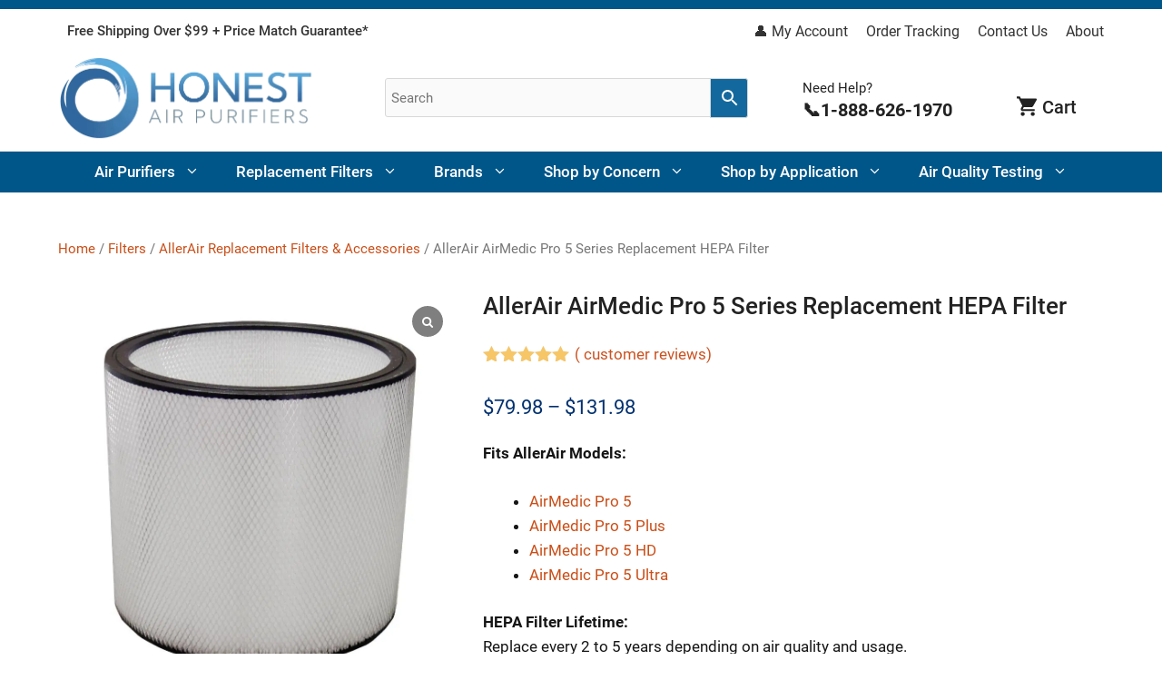

--- FILE ---
content_type: text/html; charset=UTF-8
request_url: https://honestairpurifiers.com/allerair-airmedic-pro-5-series-hepa-filter
body_size: 50201
content:
<!DOCTYPE html>
<html lang="en-US" prefix="og: https://ogp.me/ns#">
<head>
	<meta charset="UTF-8">
	<meta name="viewport" content="width=device-width, initial-scale=1">
<!-- Search Engine Optimization by Rank Math - https://rankmath.com/ -->
<title>AllerAir AirMedic Pro 5 Series Replacement HEPA Filter - Honest Air Purifiers</title>
<meta name="description" content="Fits AllerAir Models: AirMedic Pro 5 AirMedic Pro 5 Plus AirMedic Pro 5 HD AirMedic Pro 5 Ultra HEPA Filter Lifetime: Replace every 2 to 5 years depending on air quality and usage. &nbsp;"/>
<meta name="robots" content="follow, index, max-snippet:-1, max-video-preview:-1, max-image-preview:large"/>
<link rel="canonical" href="https://honestairpurifiers.com/allerair-airmedic-pro-5-series-hepa-filter" />
<meta property="og:locale" content="en_US" />
<meta property="og:type" content="product" />
<meta property="og:title" content="AllerAir AirMedic Pro 5 Series Replacement HEPA Filter - Honest Air Purifiers" />
<meta property="og:description" content="Fits AllerAir Models: AirMedic Pro 5 AirMedic Pro 5 Plus AirMedic Pro 5 HD AirMedic Pro 5 Ultra HEPA Filter Lifetime: Replace every 2 to 5 years depending on air quality and usage. &nbsp;" />
<meta property="og:url" content="https://honestairpurifiers.com/allerair-airmedic-pro-5-series-hepa-filter" />
<meta property="og:site_name" content="Honest Air Purifiers" />
<meta property="og:updated_time" content="2025-10-04T12:14:06-04:00" />
<meta property="og:image" content="https://honestairpurifiers.com/wp-content/uploads/2022/09/AllerAir-AirMedic-Pro-5-Series-Replacement-HEPA-Filter.jpg" />
<meta property="og:image:secure_url" content="https://honestairpurifiers.com/wp-content/uploads/2022/09/AllerAir-AirMedic-Pro-5-Series-Replacement-HEPA-Filter.jpg" />
<meta property="og:image:width" content="950" />
<meta property="og:image:height" content="950" />
<meta property="og:image:alt" content="AllerAir AirMedic Pro 5 Series Replacement HEPA Filter" />
<meta property="og:image:type" content="image/jpeg" />
<meta property="product:price:amount" content="79.98" />
<meta property="product:price:currency" content="USD" />
<meta property="product:availability" content="instock" />
<meta name="twitter:card" content="summary_large_image" />
<meta name="twitter:title" content="AllerAir AirMedic Pro 5 Series Replacement HEPA Filter - Honest Air Purifiers" />
<meta name="twitter:description" content="Fits AllerAir Models: AirMedic Pro 5 AirMedic Pro 5 Plus AirMedic Pro 5 HD AirMedic Pro 5 Ultra HEPA Filter Lifetime: Replace every 2 to 5 years depending on air quality and usage. &nbsp;" />
<meta name="twitter:image" content="https://honestairpurifiers.com/wp-content/uploads/2022/09/AllerAir-AirMedic-Pro-5-Series-Replacement-HEPA-Filter.jpg" />
<meta name="twitter:label1" content="Price" />
<meta name="twitter:data1" content="&#036;79.98" />
<meta name="twitter:label2" content="Availability" />
<meta name="twitter:data2" content="In stock" />
<script type="application/ld+json" class="rank-math-schema">{"@context":"https://schema.org","@graph":[{"@type":"Organization","@id":"https://honestairpurifiers.com/#organization","name":"Honest Air Purifiers","logo":{"@type":"ImageObject","@id":"https://honestairpurifiers.com/#logo","url":"https://honestairpurifiers.com/wp-content/uploads/2022/01/Honest-Air-Logo-Cropped-1.3-e1641838016250.png","contentUrl":"https://honestairpurifiers.com/wp-content/uploads/2022/01/Honest-Air-Logo-Cropped-1.3-e1641838016250.png","caption":"Honest Air Purifiers","inLanguage":"en-US","width":"583","height":"223"}},{"@type":"WebSite","@id":"https://honestairpurifiers.com/#website","url":"https://honestairpurifiers.com","name":"Honest Air Purifiers","publisher":{"@id":"https://honestairpurifiers.com/#organization"},"inLanguage":"en-US"},{"@type":"ImageObject","@id":"https://honestairpurifiers.com/wp-content/uploads/2022/09/AllerAir-AirMedic-Pro-5-Series-Replacement-HEPA-Filter.jpg","url":"https://honestairpurifiers.com/wp-content/uploads/2022/09/AllerAir-AirMedic-Pro-5-Series-Replacement-HEPA-Filter.jpg","width":"950","height":"950","caption":"AllerAir AirMedic Pro 5 Series Replacement HEPA Filter","inLanguage":"en-US"},{"@type":"ItemPage","@id":"https://honestairpurifiers.com/allerair-airmedic-pro-5-series-hepa-filter#webpage","url":"https://honestairpurifiers.com/allerair-airmedic-pro-5-series-hepa-filter","name":"AllerAir AirMedic Pro 5 Series Replacement HEPA Filter - Honest Air Purifiers","datePublished":"2022-09-24T17:27:52-04:00","dateModified":"2025-10-04T12:14:06-04:00","isPartOf":{"@id":"https://honestairpurifiers.com/#website"},"primaryImageOfPage":{"@id":"https://honestairpurifiers.com/wp-content/uploads/2022/09/AllerAir-AirMedic-Pro-5-Series-Replacement-HEPA-Filter.jpg"},"inLanguage":"en-US"},{"@type":"Product","name":"AllerAir AirMedic Pro 5 Series Replacement HEPA Filter - Honest Air Purifiers","description":"Fits AllerAir Models: AirMedic Pro 5 AirMedic Pro 5 Plus AirMedic Pro 5 HD AirMedic Pro 5 Ultra HEPA Filter Lifetime: Replace every 2 to 5 years depending on air quality and usage. &nbsp;","category":"Filters &gt; AllerAir Replacement Filters &amp; Accessories","mainEntityOfPage":{"@id":"https://honestairpurifiers.com/allerair-airmedic-pro-5-series-hepa-filter#webpage"},"image":[{"@type":"ImageObject","url":"https://honestairpurifiers.com/wp-content/uploads/2022/09/AllerAir-AirMedic-Pro-5-Series-Replacement-HEPA-Filter.jpg","height":"950","width":"950"}],"aggregateRating":{"@type":"AggregateRating","ratingValue":"5.00","bestRating":"5","ratingCount":"2","reviewCount":"2"},"review":[{"@type":"Review","@id":"https://honestairpurifiers.com/allerair-airmedic-pro-5-series-hepa-filter#li-comment-819","description":"Hepa Filter\u2026 Super quick and exactly what I needed to get my air filter up and running again! A++","datePublished":"2024-04-12 18:35:31","reviewRating":{"@type":"Rating","ratingValue":"5","bestRating":"5","worstRating":"1"},"author":{"@type":"Person","name":"Bradley G."}},{"@type":"Review","@id":"https://honestairpurifiers.com/allerair-airmedic-pro-5-series-hepa-filter#li-comment-809","description":"New Filter. Easy Change","datePublished":"2024-02-08 22:47:46","reviewRating":{"@type":"Rating","ratingValue":"5","bestRating":"5","worstRating":"1"},"author":{"@type":"Person","name":"David H."}}],"offers":{"@type":"Offer","price":"79.98","priceCurrency":"USD","priceValidUntil":"2027-12-31","availability":"http://schema.org/InStock","itemCondition":"NewCondition","url":"https://honestairpurifiers.com/allerair-airmedic-pro-5-series-hepa-filter","seller":{"@type":"Organization","@id":"https://honestairpurifiers.com/","name":"Honest Air Purifiers","url":"https://honestairpurifiers.com","logo":"https://honestairpurifiers.com/wp-content/uploads/2022/01/Honest-Air-Logo-Cropped-1.3-e1641838016250.png"},"priceSpecification":{"price":"79.98","priceCurrency":"USD","valueAddedTaxIncluded":"false"}},"@id":"https://honestairpurifiers.com/allerair-airmedic-pro-5-series-hepa-filter#richSnippet"}]}</script>
<!-- /Rank Math WordPress SEO plugin -->

<link rel="alternate" type="application/rss+xml" title="Honest Air Purifiers &raquo; Feed" href="https://honestairpurifiers.com/feed" />
<link rel="alternate" type="application/rss+xml" title="Honest Air Purifiers &raquo; Comments Feed" href="https://honestairpurifiers.com/comments/feed" />
<link rel="alternate" type="application/rss+xml" title="Honest Air Purifiers &raquo; AllerAir AirMedic Pro 5 Series Replacement HEPA Filter Comments Feed" href="https://honestairpurifiers.com/allerair-airmedic-pro-5-series-hepa-filter/feed" />
<link rel="alternate" title="oEmbed (JSON)" type="application/json+oembed" href="https://honestairpurifiers.com/wp-json/oembed/1.0/embed?url=https%3A%2F%2Fhonestairpurifiers.com%2Fallerair-airmedic-pro-5-series-hepa-filter" />
<link rel="alternate" title="oEmbed (XML)" type="text/xml+oembed" href="https://honestairpurifiers.com/wp-json/oembed/1.0/embed?url=https%3A%2F%2Fhonestairpurifiers.com%2Fallerair-airmedic-pro-5-series-hepa-filter&#038;format=xml" />
<style id='wp-img-auto-sizes-contain-inline-css'>
img:is([sizes=auto i],[sizes^="auto," i]){contain-intrinsic-size:3000px 1500px}
/*# sourceURL=wp-img-auto-sizes-contain-inline-css */
</style>
<style id='wp-emoji-styles-inline-css'>

	img.wp-smiley, img.emoji {
		display: inline !important;
		border: none !important;
		box-shadow: none !important;
		height: 1em !important;
		width: 1em !important;
		margin: 0 0.07em !important;
		vertical-align: -0.1em !important;
		background: none !important;
		padding: 0 !important;
	}
/*# sourceURL=wp-emoji-styles-inline-css */
</style>
<link rel='stylesheet' id='wp-block-library-css' href='https://honestairpurifiers.com/wp-includes/css/dist/block-library/style.min.css?ver=6.9' media='all' />
<style id='wp-block-image-inline-css'>
.wp-block-image>a,.wp-block-image>figure>a{display:inline-block}.wp-block-image img{box-sizing:border-box;height:auto;max-width:100%;vertical-align:bottom}@media not (prefers-reduced-motion){.wp-block-image img.hide{visibility:hidden}.wp-block-image img.show{animation:show-content-image .4s}}.wp-block-image[style*=border-radius] img,.wp-block-image[style*=border-radius]>a{border-radius:inherit}.wp-block-image.has-custom-border img{box-sizing:border-box}.wp-block-image.aligncenter{text-align:center}.wp-block-image.alignfull>a,.wp-block-image.alignwide>a{width:100%}.wp-block-image.alignfull img,.wp-block-image.alignwide img{height:auto;width:100%}.wp-block-image .aligncenter,.wp-block-image .alignleft,.wp-block-image .alignright,.wp-block-image.aligncenter,.wp-block-image.alignleft,.wp-block-image.alignright{display:table}.wp-block-image .aligncenter>figcaption,.wp-block-image .alignleft>figcaption,.wp-block-image .alignright>figcaption,.wp-block-image.aligncenter>figcaption,.wp-block-image.alignleft>figcaption,.wp-block-image.alignright>figcaption{caption-side:bottom;display:table-caption}.wp-block-image .alignleft{float:left;margin:.5em 1em .5em 0}.wp-block-image .alignright{float:right;margin:.5em 0 .5em 1em}.wp-block-image .aligncenter{margin-left:auto;margin-right:auto}.wp-block-image :where(figcaption){margin-bottom:1em;margin-top:.5em}.wp-block-image.is-style-circle-mask img{border-radius:9999px}@supports ((-webkit-mask-image:none) or (mask-image:none)) or (-webkit-mask-image:none){.wp-block-image.is-style-circle-mask img{border-radius:0;-webkit-mask-image:url('data:image/svg+xml;utf8,<svg viewBox="0 0 100 100" xmlns="http://www.w3.org/2000/svg"><circle cx="50" cy="50" r="50"/></svg>');mask-image:url('data:image/svg+xml;utf8,<svg viewBox="0 0 100 100" xmlns="http://www.w3.org/2000/svg"><circle cx="50" cy="50" r="50"/></svg>');mask-mode:alpha;-webkit-mask-position:center;mask-position:center;-webkit-mask-repeat:no-repeat;mask-repeat:no-repeat;-webkit-mask-size:contain;mask-size:contain}}:root :where(.wp-block-image.is-style-rounded img,.wp-block-image .is-style-rounded img){border-radius:9999px}.wp-block-image figure{margin:0}.wp-lightbox-container{display:flex;flex-direction:column;position:relative}.wp-lightbox-container img{cursor:zoom-in}.wp-lightbox-container img:hover+button{opacity:1}.wp-lightbox-container button{align-items:center;backdrop-filter:blur(16px) saturate(180%);background-color:#5a5a5a40;border:none;border-radius:4px;cursor:zoom-in;display:flex;height:20px;justify-content:center;opacity:0;padding:0;position:absolute;right:16px;text-align:center;top:16px;width:20px;z-index:100}@media not (prefers-reduced-motion){.wp-lightbox-container button{transition:opacity .2s ease}}.wp-lightbox-container button:focus-visible{outline:3px auto #5a5a5a40;outline:3px auto -webkit-focus-ring-color;outline-offset:3px}.wp-lightbox-container button:hover{cursor:pointer;opacity:1}.wp-lightbox-container button:focus{opacity:1}.wp-lightbox-container button:focus,.wp-lightbox-container button:hover,.wp-lightbox-container button:not(:hover):not(:active):not(.has-background){background-color:#5a5a5a40;border:none}.wp-lightbox-overlay{box-sizing:border-box;cursor:zoom-out;height:100vh;left:0;overflow:hidden;position:fixed;top:0;visibility:hidden;width:100%;z-index:100000}.wp-lightbox-overlay .close-button{align-items:center;cursor:pointer;display:flex;justify-content:center;min-height:40px;min-width:40px;padding:0;position:absolute;right:calc(env(safe-area-inset-right) + 16px);top:calc(env(safe-area-inset-top) + 16px);z-index:5000000}.wp-lightbox-overlay .close-button:focus,.wp-lightbox-overlay .close-button:hover,.wp-lightbox-overlay .close-button:not(:hover):not(:active):not(.has-background){background:none;border:none}.wp-lightbox-overlay .lightbox-image-container{height:var(--wp--lightbox-container-height);left:50%;overflow:hidden;position:absolute;top:50%;transform:translate(-50%,-50%);transform-origin:top left;width:var(--wp--lightbox-container-width);z-index:9999999999}.wp-lightbox-overlay .wp-block-image{align-items:center;box-sizing:border-box;display:flex;height:100%;justify-content:center;margin:0;position:relative;transform-origin:0 0;width:100%;z-index:3000000}.wp-lightbox-overlay .wp-block-image img{height:var(--wp--lightbox-image-height);min-height:var(--wp--lightbox-image-height);min-width:var(--wp--lightbox-image-width);width:var(--wp--lightbox-image-width)}.wp-lightbox-overlay .wp-block-image figcaption{display:none}.wp-lightbox-overlay button{background:none;border:none}.wp-lightbox-overlay .scrim{background-color:#fff;height:100%;opacity:.9;position:absolute;width:100%;z-index:2000000}.wp-lightbox-overlay.active{visibility:visible}@media not (prefers-reduced-motion){.wp-lightbox-overlay.active{animation:turn-on-visibility .25s both}.wp-lightbox-overlay.active img{animation:turn-on-visibility .35s both}.wp-lightbox-overlay.show-closing-animation:not(.active){animation:turn-off-visibility .35s both}.wp-lightbox-overlay.show-closing-animation:not(.active) img{animation:turn-off-visibility .25s both}.wp-lightbox-overlay.zoom.active{animation:none;opacity:1;visibility:visible}.wp-lightbox-overlay.zoom.active .lightbox-image-container{animation:lightbox-zoom-in .4s}.wp-lightbox-overlay.zoom.active .lightbox-image-container img{animation:none}.wp-lightbox-overlay.zoom.active .scrim{animation:turn-on-visibility .4s forwards}.wp-lightbox-overlay.zoom.show-closing-animation:not(.active){animation:none}.wp-lightbox-overlay.zoom.show-closing-animation:not(.active) .lightbox-image-container{animation:lightbox-zoom-out .4s}.wp-lightbox-overlay.zoom.show-closing-animation:not(.active) .lightbox-image-container img{animation:none}.wp-lightbox-overlay.zoom.show-closing-animation:not(.active) .scrim{animation:turn-off-visibility .4s forwards}}@keyframes show-content-image{0%{visibility:hidden}99%{visibility:hidden}to{visibility:visible}}@keyframes turn-on-visibility{0%{opacity:0}to{opacity:1}}@keyframes turn-off-visibility{0%{opacity:1;visibility:visible}99%{opacity:0;visibility:visible}to{opacity:0;visibility:hidden}}@keyframes lightbox-zoom-in{0%{transform:translate(calc((-100vw + var(--wp--lightbox-scrollbar-width))/2 + var(--wp--lightbox-initial-left-position)),calc(-50vh + var(--wp--lightbox-initial-top-position))) scale(var(--wp--lightbox-scale))}to{transform:translate(-50%,-50%) scale(1)}}@keyframes lightbox-zoom-out{0%{transform:translate(-50%,-50%) scale(1);visibility:visible}99%{visibility:visible}to{transform:translate(calc((-100vw + var(--wp--lightbox-scrollbar-width))/2 + var(--wp--lightbox-initial-left-position)),calc(-50vh + var(--wp--lightbox-initial-top-position))) scale(var(--wp--lightbox-scale));visibility:hidden}}
/*# sourceURL=https://honestairpurifiers.com/wp-includes/blocks/image/style.min.css */
</style>
<style id='wp-block-paragraph-inline-css'>
.is-small-text{font-size:.875em}.is-regular-text{font-size:1em}.is-large-text{font-size:2.25em}.is-larger-text{font-size:3em}.has-drop-cap:not(:focus):first-letter{float:left;font-size:8.4em;font-style:normal;font-weight:100;line-height:.68;margin:.05em .1em 0 0;text-transform:uppercase}body.rtl .has-drop-cap:not(:focus):first-letter{float:none;margin-left:.1em}p.has-drop-cap.has-background{overflow:hidden}:root :where(p.has-background){padding:1.25em 2.375em}:where(p.has-text-color:not(.has-link-color)) a{color:inherit}p.has-text-align-left[style*="writing-mode:vertical-lr"],p.has-text-align-right[style*="writing-mode:vertical-rl"]{rotate:180deg}
/*# sourceURL=https://honestairpurifiers.com/wp-includes/blocks/paragraph/style.min.css */
</style>
<style id='global-styles-inline-css'>
:root{--wp--preset--aspect-ratio--square: 1;--wp--preset--aspect-ratio--4-3: 4/3;--wp--preset--aspect-ratio--3-4: 3/4;--wp--preset--aspect-ratio--3-2: 3/2;--wp--preset--aspect-ratio--2-3: 2/3;--wp--preset--aspect-ratio--16-9: 16/9;--wp--preset--aspect-ratio--9-16: 9/16;--wp--preset--color--black: #000000;--wp--preset--color--cyan-bluish-gray: #abb8c3;--wp--preset--color--white: #ffffff;--wp--preset--color--pale-pink: #f78da7;--wp--preset--color--vivid-red: #cf2e2e;--wp--preset--color--luminous-vivid-orange: #ff6900;--wp--preset--color--luminous-vivid-amber: #fcb900;--wp--preset--color--light-green-cyan: #7bdcb5;--wp--preset--color--vivid-green-cyan: #00d084;--wp--preset--color--pale-cyan-blue: #8ed1fc;--wp--preset--color--vivid-cyan-blue: #0693e3;--wp--preset--color--vivid-purple: #9b51e0;--wp--preset--color--contrast: var(--contrast);--wp--preset--color--contrast-2: var(--contrast-2);--wp--preset--color--contrast-3: var(--contrast-3);--wp--preset--color--base: var(--base);--wp--preset--color--base-2: var(--base-2);--wp--preset--color--base-3: var(--base-3);--wp--preset--color--accent: var(--accent);--wp--preset--gradient--vivid-cyan-blue-to-vivid-purple: linear-gradient(135deg,rgb(6,147,227) 0%,rgb(155,81,224) 100%);--wp--preset--gradient--light-green-cyan-to-vivid-green-cyan: linear-gradient(135deg,rgb(122,220,180) 0%,rgb(0,208,130) 100%);--wp--preset--gradient--luminous-vivid-amber-to-luminous-vivid-orange: linear-gradient(135deg,rgb(252,185,0) 0%,rgb(255,105,0) 100%);--wp--preset--gradient--luminous-vivid-orange-to-vivid-red: linear-gradient(135deg,rgb(255,105,0) 0%,rgb(207,46,46) 100%);--wp--preset--gradient--very-light-gray-to-cyan-bluish-gray: linear-gradient(135deg,rgb(238,238,238) 0%,rgb(169,184,195) 100%);--wp--preset--gradient--cool-to-warm-spectrum: linear-gradient(135deg,rgb(74,234,220) 0%,rgb(151,120,209) 20%,rgb(207,42,186) 40%,rgb(238,44,130) 60%,rgb(251,105,98) 80%,rgb(254,248,76) 100%);--wp--preset--gradient--blush-light-purple: linear-gradient(135deg,rgb(255,206,236) 0%,rgb(152,150,240) 100%);--wp--preset--gradient--blush-bordeaux: linear-gradient(135deg,rgb(254,205,165) 0%,rgb(254,45,45) 50%,rgb(107,0,62) 100%);--wp--preset--gradient--luminous-dusk: linear-gradient(135deg,rgb(255,203,112) 0%,rgb(199,81,192) 50%,rgb(65,88,208) 100%);--wp--preset--gradient--pale-ocean: linear-gradient(135deg,rgb(255,245,203) 0%,rgb(182,227,212) 50%,rgb(51,167,181) 100%);--wp--preset--gradient--electric-grass: linear-gradient(135deg,rgb(202,248,128) 0%,rgb(113,206,126) 100%);--wp--preset--gradient--midnight: linear-gradient(135deg,rgb(2,3,129) 0%,rgb(40,116,252) 100%);--wp--preset--font-size--small: 13px;--wp--preset--font-size--medium: 20px;--wp--preset--font-size--large: 36px;--wp--preset--font-size--x-large: 42px;--wp--preset--spacing--20: 0.44rem;--wp--preset--spacing--30: 0.67rem;--wp--preset--spacing--40: 1rem;--wp--preset--spacing--50: 1.5rem;--wp--preset--spacing--60: 2.25rem;--wp--preset--spacing--70: 3.38rem;--wp--preset--spacing--80: 5.06rem;--wp--preset--shadow--natural: 6px 6px 9px rgba(0, 0, 0, 0.2);--wp--preset--shadow--deep: 12px 12px 50px rgba(0, 0, 0, 0.4);--wp--preset--shadow--sharp: 6px 6px 0px rgba(0, 0, 0, 0.2);--wp--preset--shadow--outlined: 6px 6px 0px -3px rgb(255, 255, 255), 6px 6px rgb(0, 0, 0);--wp--preset--shadow--crisp: 6px 6px 0px rgb(0, 0, 0);}:where(.is-layout-flex){gap: 0.5em;}:where(.is-layout-grid){gap: 0.5em;}body .is-layout-flex{display: flex;}.is-layout-flex{flex-wrap: wrap;align-items: center;}.is-layout-flex > :is(*, div){margin: 0;}body .is-layout-grid{display: grid;}.is-layout-grid > :is(*, div){margin: 0;}:where(.wp-block-columns.is-layout-flex){gap: 2em;}:where(.wp-block-columns.is-layout-grid){gap: 2em;}:where(.wp-block-post-template.is-layout-flex){gap: 1.25em;}:where(.wp-block-post-template.is-layout-grid){gap: 1.25em;}.has-black-color{color: var(--wp--preset--color--black) !important;}.has-cyan-bluish-gray-color{color: var(--wp--preset--color--cyan-bluish-gray) !important;}.has-white-color{color: var(--wp--preset--color--white) !important;}.has-pale-pink-color{color: var(--wp--preset--color--pale-pink) !important;}.has-vivid-red-color{color: var(--wp--preset--color--vivid-red) !important;}.has-luminous-vivid-orange-color{color: var(--wp--preset--color--luminous-vivid-orange) !important;}.has-luminous-vivid-amber-color{color: var(--wp--preset--color--luminous-vivid-amber) !important;}.has-light-green-cyan-color{color: var(--wp--preset--color--light-green-cyan) !important;}.has-vivid-green-cyan-color{color: var(--wp--preset--color--vivid-green-cyan) !important;}.has-pale-cyan-blue-color{color: var(--wp--preset--color--pale-cyan-blue) !important;}.has-vivid-cyan-blue-color{color: var(--wp--preset--color--vivid-cyan-blue) !important;}.has-vivid-purple-color{color: var(--wp--preset--color--vivid-purple) !important;}.has-black-background-color{background-color: var(--wp--preset--color--black) !important;}.has-cyan-bluish-gray-background-color{background-color: var(--wp--preset--color--cyan-bluish-gray) !important;}.has-white-background-color{background-color: var(--wp--preset--color--white) !important;}.has-pale-pink-background-color{background-color: var(--wp--preset--color--pale-pink) !important;}.has-vivid-red-background-color{background-color: var(--wp--preset--color--vivid-red) !important;}.has-luminous-vivid-orange-background-color{background-color: var(--wp--preset--color--luminous-vivid-orange) !important;}.has-luminous-vivid-amber-background-color{background-color: var(--wp--preset--color--luminous-vivid-amber) !important;}.has-light-green-cyan-background-color{background-color: var(--wp--preset--color--light-green-cyan) !important;}.has-vivid-green-cyan-background-color{background-color: var(--wp--preset--color--vivid-green-cyan) !important;}.has-pale-cyan-blue-background-color{background-color: var(--wp--preset--color--pale-cyan-blue) !important;}.has-vivid-cyan-blue-background-color{background-color: var(--wp--preset--color--vivid-cyan-blue) !important;}.has-vivid-purple-background-color{background-color: var(--wp--preset--color--vivid-purple) !important;}.has-black-border-color{border-color: var(--wp--preset--color--black) !important;}.has-cyan-bluish-gray-border-color{border-color: var(--wp--preset--color--cyan-bluish-gray) !important;}.has-white-border-color{border-color: var(--wp--preset--color--white) !important;}.has-pale-pink-border-color{border-color: var(--wp--preset--color--pale-pink) !important;}.has-vivid-red-border-color{border-color: var(--wp--preset--color--vivid-red) !important;}.has-luminous-vivid-orange-border-color{border-color: var(--wp--preset--color--luminous-vivid-orange) !important;}.has-luminous-vivid-amber-border-color{border-color: var(--wp--preset--color--luminous-vivid-amber) !important;}.has-light-green-cyan-border-color{border-color: var(--wp--preset--color--light-green-cyan) !important;}.has-vivid-green-cyan-border-color{border-color: var(--wp--preset--color--vivid-green-cyan) !important;}.has-pale-cyan-blue-border-color{border-color: var(--wp--preset--color--pale-cyan-blue) !important;}.has-vivid-cyan-blue-border-color{border-color: var(--wp--preset--color--vivid-cyan-blue) !important;}.has-vivid-purple-border-color{border-color: var(--wp--preset--color--vivid-purple) !important;}.has-vivid-cyan-blue-to-vivid-purple-gradient-background{background: var(--wp--preset--gradient--vivid-cyan-blue-to-vivid-purple) !important;}.has-light-green-cyan-to-vivid-green-cyan-gradient-background{background: var(--wp--preset--gradient--light-green-cyan-to-vivid-green-cyan) !important;}.has-luminous-vivid-amber-to-luminous-vivid-orange-gradient-background{background: var(--wp--preset--gradient--luminous-vivid-amber-to-luminous-vivid-orange) !important;}.has-luminous-vivid-orange-to-vivid-red-gradient-background{background: var(--wp--preset--gradient--luminous-vivid-orange-to-vivid-red) !important;}.has-very-light-gray-to-cyan-bluish-gray-gradient-background{background: var(--wp--preset--gradient--very-light-gray-to-cyan-bluish-gray) !important;}.has-cool-to-warm-spectrum-gradient-background{background: var(--wp--preset--gradient--cool-to-warm-spectrum) !important;}.has-blush-light-purple-gradient-background{background: var(--wp--preset--gradient--blush-light-purple) !important;}.has-blush-bordeaux-gradient-background{background: var(--wp--preset--gradient--blush-bordeaux) !important;}.has-luminous-dusk-gradient-background{background: var(--wp--preset--gradient--luminous-dusk) !important;}.has-pale-ocean-gradient-background{background: var(--wp--preset--gradient--pale-ocean) !important;}.has-electric-grass-gradient-background{background: var(--wp--preset--gradient--electric-grass) !important;}.has-midnight-gradient-background{background: var(--wp--preset--gradient--midnight) !important;}.has-small-font-size{font-size: var(--wp--preset--font-size--small) !important;}.has-medium-font-size{font-size: var(--wp--preset--font-size--medium) !important;}.has-large-font-size{font-size: var(--wp--preset--font-size--large) !important;}.has-x-large-font-size{font-size: var(--wp--preset--font-size--x-large) !important;}
/*# sourceURL=global-styles-inline-css */
</style>

<style id='classic-theme-styles-inline-css'>
/*! This file is auto-generated */
.wp-block-button__link{color:#fff;background-color:#32373c;border-radius:9999px;box-shadow:none;text-decoration:none;padding:calc(.667em + 2px) calc(1.333em + 2px);font-size:1.125em}.wp-block-file__button{background:#32373c;color:#fff;text-decoration:none}
/*# sourceURL=/wp-includes/css/classic-themes.min.css */
</style>
<link rel='stylesheet' id='cr-frontend-css-css' href='https://honestairpurifiers.com/wp-content/plugins/customer-reviews-woocommerce/css/frontend.css?ver=5.96.0' media='all' />
<link rel='stylesheet' id='photoswipe-css' href='https://honestairpurifiers.com/wp-content/plugins/woocommerce/assets/css/photoswipe/photoswipe.min.css?ver=10.4.3' media='all' />
<link rel='stylesheet' id='photoswipe-default-skin-css' href='https://honestairpurifiers.com/wp-content/plugins/woocommerce/assets/css/photoswipe/default-skin/default-skin.min.css?ver=10.4.3' media='all' />
<link rel='stylesheet' id='woocommerce-layout-css' href='https://honestairpurifiers.com/wp-content/plugins/woocommerce/assets/css/woocommerce-layout.css?ver=10.4.3' media='all' />
<link rel='stylesheet' id='woocommerce-smallscreen-css' href='https://honestairpurifiers.com/wp-content/plugins/woocommerce/assets/css/woocommerce-smallscreen.css?ver=10.4.3' media='only screen and (max-width: 768px)' />
<link rel='stylesheet' id='woocommerce-general-css' href='https://honestairpurifiers.com/wp-content/plugins/woocommerce/assets/css/woocommerce.css?ver=10.4.3' media='all' />
<style id='woocommerce-inline-inline-css'>
.woocommerce form .form-row .required { visibility: visible; }
/*# sourceURL=woocommerce-inline-inline-css */
</style>
<link rel='stylesheet' id='wp-show-posts-css' href='https://honestairpurifiers.com/wp-content/plugins/wp-show-posts/css/wp-show-posts-min.css?ver=1.1.6' media='all' />
<link rel='stylesheet' id='aws-style-css' href='https://honestairpurifiers.com/wp-content/plugins/advanced-woo-search/assets/css/common.min.css?ver=3.51' media='all' />
<link rel='stylesheet' id='eeb-css-frontend-css' href='https://honestairpurifiers.com/wp-content/plugins/email-encoder-bundle/assets/css/style.css?ver=54d4eedc552c499c4a8d6b89c23d3df1' media='all' />
<link rel='stylesheet' id='generate-comments-css' href='https://honestairpurifiers.com/wp-content/themes/generatepress/assets/css/components/comments.min.css?ver=3.6.1' media='all' />
<link rel='stylesheet' id='generate-widget-areas-css' href='https://honestairpurifiers.com/wp-content/themes/generatepress/assets/css/components/widget-areas.min.css?ver=3.6.1' media='all' />
<link rel='stylesheet' id='generate-style-css' href='https://honestairpurifiers.com/wp-content/themes/generatepress/assets/css/main.min.css?ver=3.6.1' media='all' />
<style id='generate-style-inline-css'>
body{background-color:#ffffff;color:#161616;}a{color:#e35021;}a:visited{color:#e35021;}a:hover, a:focus, a:active{color:#e35021;}.grid-container{max-width:1350px;}.wp-block-group__inner-container{max-width:1350px;margin-left:auto;margin-right:auto;}.site-header .header-image{width:250px;}.generate-back-to-top{font-size:20px;border-radius:3px;position:fixed;bottom:30px;right:30px;line-height:40px;width:40px;text-align:center;z-index:10;transition:opacity 300ms ease-in-out;opacity:0.1;transform:translateY(1000px);}.generate-back-to-top__show{opacity:1;transform:translateY(0);}.navigation-search{position:absolute;left:-99999px;pointer-events:none;visibility:hidden;z-index:20;width:100%;top:0;transition:opacity 100ms ease-in-out;opacity:0;}.navigation-search.nav-search-active{left:0;right:0;pointer-events:auto;visibility:visible;opacity:1;}.navigation-search input[type="search"]{outline:0;border:0;vertical-align:bottom;line-height:1;opacity:0.9;width:100%;z-index:20;border-radius:0;-webkit-appearance:none;height:60px;}.navigation-search input::-ms-clear{display:none;width:0;height:0;}.navigation-search input::-ms-reveal{display:none;width:0;height:0;}.navigation-search input::-webkit-search-decoration, .navigation-search input::-webkit-search-cancel-button, .navigation-search input::-webkit-search-results-button, .navigation-search input::-webkit-search-results-decoration{display:none;}.gen-sidebar-nav .navigation-search{top:auto;bottom:0;}.dropdown-click .main-navigation ul ul{display:none;visibility:hidden;}.dropdown-click .main-navigation ul ul ul.toggled-on{left:0;top:auto;position:relative;box-shadow:none;border-bottom:1px solid rgba(0,0,0,0.05);}.dropdown-click .main-navigation ul ul li:last-child > ul.toggled-on{border-bottom:0;}.dropdown-click .main-navigation ul.toggled-on, .dropdown-click .main-navigation ul li.sfHover > ul.toggled-on{display:block;left:auto;right:auto;opacity:1;visibility:visible;pointer-events:auto;height:auto;overflow:visible;float:none;}.dropdown-click .main-navigation.sub-menu-left .sub-menu.toggled-on, .dropdown-click .main-navigation.sub-menu-left ul li.sfHover > ul.toggled-on{right:0;}.dropdown-click nav ul ul ul{background-color:transparent;}.dropdown-click .widget-area .main-navigation ul ul{top:auto;position:absolute;float:none;width:100%;left:-99999px;}.dropdown-click .widget-area .main-navigation ul ul.toggled-on{position:relative;left:0;right:0;}.dropdown-click .widget-area.sidebar .main-navigation ul li.sfHover ul, .dropdown-click .widget-area.sidebar .main-navigation ul li:hover ul{right:0;left:0;}.dropdown-click .sfHover > a > .dropdown-menu-toggle > .gp-icon svg{transform:rotate(180deg);}.menu-item-has-children  .dropdown-menu-toggle[role="presentation"]{pointer-events:none;}:root{--contrast:#222222;--contrast-2:#575760;--contrast-3:#b2b2be;--base:#f0f0f0;--base-2:#f7f8f9;--base-3:#ffffff;--accent:#1e73be;}:root .has-contrast-color{color:var(--contrast);}:root .has-contrast-background-color{background-color:var(--contrast);}:root .has-contrast-2-color{color:var(--contrast-2);}:root .has-contrast-2-background-color{background-color:var(--contrast-2);}:root .has-contrast-3-color{color:var(--contrast-3);}:root .has-contrast-3-background-color{background-color:var(--contrast-3);}:root .has-base-color{color:var(--base);}:root .has-base-background-color{background-color:var(--base);}:root .has-base-2-color{color:var(--base-2);}:root .has-base-2-background-color{background-color:var(--base-2);}:root .has-base-3-color{color:var(--base-3);}:root .has-base-3-background-color{background-color:var(--base-3);}:root .has-accent-color{color:var(--accent);}:root .has-accent-background-color{background-color:var(--accent);}body, button, input, select, textarea{font-family:Roboto;font-size:20px;}body{line-height:1.6;}.top-bar{font-family:Roboto;font-size:16px;}.main-title{font-family:Roboto;font-size:25px;}.site-description{font-size:12px;}.main-navigation a, .main-navigation .menu-toggle, .main-navigation .menu-bar-items{font-family:Roboto;font-weight:500;font-size:17px;}.widget-title{font-family:Roboto;font-weight:600;font-size:18px;}button:not(.menu-toggle),html input[type="button"],input[type="reset"],input[type="submit"],.button,.wp-block-button .wp-block-button__link{font-family:Roboto;font-weight:600;text-transform:uppercase;font-size:18px;}h1.entry-title{font-family:Roboto;font-weight:500;font-size:34px;}h2.entry-title{font-family:Roboto;font-weight:600;font-size:36px;}h1{font-family:Roboto;font-weight:500;font-size:30px;line-height:1.1;}h2{font-family:Roboto;font-weight:500;font-size:36px;line-height:1.1;}h3{font-family:Roboto;font-weight:500;font-size:26px;}h4{font-family:Roboto;font-weight:500;font-size:23px;line-height:1.2;}h6{font-size:19px;}.entry-title a{font-family:Roboto;font-weight:500;font-size:30px;line-height:1.2;}@media (max-width: 1024px){.entry-title a{font-size:26px;line-height:1.1;}}@media (max-width:768px){.entry-title a{font-size:26px;}}.top-bar{background-color:var(--base-3);color:#333333;}.top-bar a{color:#333333;}.top-bar a:hover{color:#000000;}.site-header{background-color:rgba(230,231,232,0);color:#3a3a3a;}.site-header a{color:#3a3a3a;}.main-title a,.main-title a:hover{color:var(--contrast);}.site-description{color:#757575;}.main-navigation,.main-navigation ul ul{background-color:#005689;}.main-navigation .main-nav ul li a, .main-navigation .menu-toggle, .main-navigation .menu-bar-items{color:#ffffff;}.main-navigation .main-nav ul li:not([class*="current-menu-"]):hover > a, .main-navigation .main-nav ul li:not([class*="current-menu-"]):focus > a, .main-navigation .main-nav ul li.sfHover:not([class*="current-menu-"]) > a, .main-navigation .menu-bar-item:hover > a, .main-navigation .menu-bar-item.sfHover > a{color:#ffffff;background-color:#07689f;}button.menu-toggle:hover,button.menu-toggle:focus{color:#ffffff;}.main-navigation .main-nav ul li[class*="current-menu-"] > a{color:#ffffff;background-color:rgba(63,63,63,0);}.navigation-search input[type="search"],.navigation-search input[type="search"]:active, .navigation-search input[type="search"]:focus, .main-navigation .main-nav ul li.search-item.active > a, .main-navigation .menu-bar-items .search-item.active > a{color:#ffffff;background-color:#07689f;}.main-navigation ul ul{background-color:#07689f;}.main-navigation .main-nav ul ul li a{color:#fafafa;}.main-navigation .main-nav ul ul li:not([class*="current-menu-"]):hover > a,.main-navigation .main-nav ul ul li:not([class*="current-menu-"]):focus > a, .main-navigation .main-nav ul ul li.sfHover:not([class*="current-menu-"]) > a{color:#fd7f6b;background-color:rgba(0,86,137,0);}.main-navigation .main-nav ul ul li[class*="current-menu-"] > a{color:#fafafa;background-color:rgba(0,86,137,0);}.separate-containers .inside-article, .separate-containers .comments-area, .separate-containers .page-header, .one-container .container, .separate-containers .paging-navigation, .inside-page-header{background-color:#ffffff;}.inside-article a,.paging-navigation a,.comments-area a,.page-header a{color:#ca4e18;}.inside-article a:hover,.paging-navigation a:hover,.comments-area a:hover,.page-header a:hover{color:#ca4e18;}.entry-title a{color:#121212;}.entry-meta{color:#595959;}.entry-meta a{color:#595959;}.entry-meta a:hover{color:#1e73be;}h1{color:var(--contrast);}.sidebar .widget{background-color:#f1f8fd;}.sidebar .widget a{color:#303945;}.sidebar .widget .widget-title{color:#000000;}.footer-widgets{color:#f1f8fd;background-color:#00334e;}.footer-widgets a{color:#f1f8fd;}.footer-widgets .widget-title{color:#f1f8fd;}.site-info{color:#121212;background-color:#ffffff;}.site-info a{color:#121212;}.site-info a:hover{color:#303030;}.footer-bar .widget_nav_menu .current-menu-item a{color:#303030;}input[type="text"],input[type="email"],input[type="url"],input[type="password"],input[type="search"],input[type="tel"],input[type="number"],textarea,select{color:#666666;background-color:#fafafa;border-color:#cccccc;}input[type="text"]:focus,input[type="email"]:focus,input[type="url"]:focus,input[type="password"]:focus,input[type="search"]:focus,input[type="tel"]:focus,input[type="number"]:focus,textarea:focus,select:focus{color:#666666;background-color:#ffffff;border-color:#bfbfbf;}button,html input[type="button"],input[type="reset"],input[type="submit"],a.button,a.wp-block-button__link:not(.has-background){color:#ffffff;background-color:#e35021;}button:hover,html input[type="button"]:hover,input[type="reset"]:hover,input[type="submit"]:hover,a.button:hover,button:focus,html input[type="button"]:focus,input[type="reset"]:focus,input[type="submit"]:focus,a.button:focus,a.wp-block-button__link:not(.has-background):active,a.wp-block-button__link:not(.has-background):focus,a.wp-block-button__link:not(.has-background):hover{color:#ffffff;background-color:#ac4214;}a.generate-back-to-top{background-color:rgba( 0,0,0,0.4 );color:#ffffff;}a.generate-back-to-top:hover,a.generate-back-to-top:focus{background-color:rgba( 0,0,0,0.6 );color:#ffffff;}:root{--gp-search-modal-bg-color:var(--base-3);--gp-search-modal-text-color:var(--contrast);--gp-search-modal-overlay-bg-color:rgba(0,0,0,0.2);}@media (max-width: 768px){.main-navigation .menu-bar-item:hover > a, .main-navigation .menu-bar-item.sfHover > a{background:none;color:#ffffff;}}.inside-top-bar{padding:12px 64px 0px 64px;}.inside-header{padding:6px 64px 2px 64px;}.nav-below-header .main-navigation .inside-navigation.grid-container, .nav-above-header .main-navigation .inside-navigation.grid-container{padding:0px 44px 0px 44px;}.separate-containers .inside-article, .separate-containers .comments-area, .separate-containers .page-header, .separate-containers .paging-navigation, .one-container .site-content, .inside-page-header{padding:50px 64px 96px 64px;}.site-main .wp-block-group__inner-container{padding:50px 64px 96px 64px;}.separate-containers .paging-navigation{padding-top:20px;padding-bottom:20px;}.entry-content .alignwide, body:not(.no-sidebar) .entry-content .alignfull{margin-left:-64px;width:calc(100% + 128px);max-width:calc(100% + 128px);}.one-container.right-sidebar .site-main,.one-container.both-right .site-main{margin-right:64px;}.one-container.left-sidebar .site-main,.one-container.both-left .site-main{margin-left:64px;}.one-container.both-sidebars .site-main{margin:0px 64px 0px 64px;}.sidebar .widget, .page-header, .widget-area .main-navigation, .site-main > *{margin-bottom:60px;}.separate-containers .site-main{margin:60px;}.both-right .inside-left-sidebar,.both-left .inside-left-sidebar{margin-right:30px;}.both-right .inside-right-sidebar,.both-left .inside-right-sidebar{margin-left:30px;}.one-container.archive .post:not(:last-child):not(.is-loop-template-item), .one-container.blog .post:not(:last-child):not(.is-loop-template-item){padding-bottom:96px;}.separate-containers .featured-image{margin-top:60px;}.separate-containers .inside-right-sidebar, .separate-containers .inside-left-sidebar{margin-top:60px;margin-bottom:60px;}.main-navigation .main-nav ul li a,.menu-toggle,.main-navigation .menu-bar-item > a{line-height:45px;}.main-navigation .main-nav ul ul li a{padding:5px 20px 5px 20px;}.navigation-search input[type="search"]{height:45px;}.rtl .menu-item-has-children .dropdown-menu-toggle{padding-left:20px;}.menu-item-has-children ul .dropdown-menu-toggle{padding-top:5px;padding-bottom:5px;margin-top:-5px;}.rtl .main-navigation .main-nav ul li.menu-item-has-children > a{padding-right:20px;}.widget-area .widget{padding:40px 15px 30px 15px;}.footer-widgets-container{padding:96px 64px 96px 64px;}.inside-site-info{padding:50px;}@media (max-width:768px){.separate-containers .inside-article, .separate-containers .comments-area, .separate-containers .page-header, .separate-containers .paging-navigation, .one-container .site-content, .inside-page-header{padding:32px 15px 64px 15px;}.site-main .wp-block-group__inner-container{padding:32px 15px 64px 15px;}.widget-area .widget{padding-top:20px;padding-right:5px;padding-bottom:20px;padding-left:5px;}.footer-widgets-container{padding-top:64px;padding-right:20px;padding-bottom:32px;padding-left:20px;}.inside-site-info{padding-right:10px;padding-left:10px;}.entry-content .alignwide, body:not(.no-sidebar) .entry-content .alignfull{margin-left:-15px;width:calc(100% + 30px);max-width:calc(100% + 30px);}.one-container .site-main .paging-navigation{margin-bottom:60px;}}/* End cached CSS */.is-right-sidebar{width:30%;}.is-left-sidebar{width:25%;}.site-content .content-area{width:100%;}@media (max-width: 768px){.main-navigation .menu-toggle,.sidebar-nav-mobile:not(#sticky-placeholder){display:block;}.main-navigation ul,.gen-sidebar-nav,.main-navigation:not(.slideout-navigation):not(.toggled) .main-nav > ul,.has-inline-mobile-toggle #site-navigation .inside-navigation > *:not(.navigation-search):not(.main-nav){display:none;}.nav-align-right .inside-navigation,.nav-align-center .inside-navigation{justify-content:space-between;}}
.dynamic-author-image-rounded{border-radius:100%;}.dynamic-featured-image, .dynamic-author-image{vertical-align:middle;}.one-container.blog .dynamic-content-template:not(:last-child), .one-container.archive .dynamic-content-template:not(:last-child){padding-bottom:0px;}.dynamic-entry-excerpt > p:last-child{margin-bottom:0px;}
.main-navigation .main-nav ul li a,.menu-toggle,.main-navigation .menu-bar-item > a{transition: line-height 300ms ease}.sticky-enabled .gen-sidebar-nav.is_stuck .main-navigation {margin-bottom: 0px;}.sticky-enabled .gen-sidebar-nav.is_stuck {z-index: 500;}.sticky-enabled .main-navigation.is_stuck {box-shadow: 0 2px 2px -2px rgba(0, 0, 0, .2);}.navigation-stick:not(.gen-sidebar-nav) {left: 0;right: 0;width: 100% !important;}.both-sticky-menu .main-navigation:not(#mobile-header).toggled .main-nav > ul,.mobile-sticky-menu .main-navigation:not(#mobile-header).toggled .main-nav > ul,.mobile-header-sticky #mobile-header.toggled .main-nav > ul {position: absolute;left: 0;right: 0;z-index: 999;}.nav-float-right .navigation-stick {width: 100% !important;left: 0;}.nav-float-right .navigation-stick .navigation-branding {margin-right: auto;}.main-navigation.has-sticky-branding:not(.grid-container) .inside-navigation:not(.grid-container) .navigation-branding{margin-left: 10px;}.main-navigation.navigation-stick.has-sticky-branding .inside-navigation.grid-container{padding-left:64px;padding-right:64px;}@media (max-width:768px){.main-navigation.navigation-stick.has-sticky-branding .inside-navigation.grid-container{padding-left:0;padding-right:0;}}
@media (max-width: 768px){.main-navigation .menu-toggle,.main-navigation .mobile-bar-items a,.main-navigation .menu-bar-item > a{padding-left:10px;padding-right:10px;}.main-navigation .main-nav ul li a,.main-navigation .menu-toggle,.main-navigation .mobile-bar-items a,.main-navigation .menu-bar-item > a{line-height:50px;}.main-navigation .site-logo.navigation-logo img, .mobile-header-navigation .site-logo.mobile-header-logo img, .navigation-search input[type="search"]{height:50px;}}.post-image:not(:first-child), .page-content:not(:first-child), .entry-content:not(:first-child), .entry-summary:not(:first-child), footer.entry-meta{margin-top:0.7em;}.post-image-above-header .inside-article div.featured-image, .post-image-above-header .inside-article div.post-image{margin-bottom:0.7em;}@media (max-width: 1024px),(min-width:1025px){.main-navigation.sticky-navigation-transition .main-nav > ul > li > a,.sticky-navigation-transition .menu-toggle,.main-navigation.sticky-navigation-transition .menu-bar-item > a, .sticky-navigation-transition .navigation-branding .main-title{line-height:55px;}.main-navigation.sticky-navigation-transition .site-logo img, .main-navigation.sticky-navigation-transition .navigation-search input[type="search"], .main-navigation.sticky-navigation-transition .navigation-branding img{height:55px;}}.main-navigation.slideout-navigation .main-nav > ul > li > a{line-height:45px;}
/*# sourceURL=generate-style-inline-css */
</style>
<link rel='stylesheet' id='generate-child-css' href='https://honestairpurifiers.com/wp-content/themes/generatepress_child/style.css?ver=1763578361' media='all' />
<style id='generateblocks-inline-css'>
h4.gb-headline-2b8bf964{text-align:center;margin-top:-65px;border:0px solid;}h4.gb-headline-ba908df7{text-align:center;margin-top:-65px;border:0px solid;}h4.gb-headline-2165c90a{text-align:center;margin-top:-65px;border:0px solid;}div.gb-headline-109a6c1e{font-size:15px;font-weight:500;text-align:right;padding-top:0px;}div.gb-headline-813f4488{font-size:15px;font-weight:500;text-align:right;padding-top:0px;}p.gb-headline-49bc8a83{font-size:20px;line-height:1.5em;font-weight:500;padding-bottom:15px;margin-top:-25px;margin-bottom:0px;color:#00334e;}p.gb-headline-7fbde61a{font-size:20px;line-height:1.5em;font-weight:500;padding-bottom:15px;margin-top:-25px;margin-bottom:0px;color:#00334e;}p.gb-headline-e3d7c0ae{font-size:20px;line-height:1.5em;font-weight:500;padding-bottom:15px;margin-top:-25px;margin-bottom:0px;color:#00334e;}p.gb-headline-5e07badd{font-size:20px;line-height:1.5em;font-weight:500;padding-bottom:15px;margin-top:-25px;margin-bottom:0px;color:#00334e;}h6.gb-headline-93ffd63f{font-size:16px;margin-top:25px;}h6.gb-headline-2ae07290{font-size:16px;margin-top:25px;}h6.gb-headline-2ae07290 a{color:#f1f8fd;}h6.gb-headline-2ae07290 a:hover{color:#f1f8fd;}h6.gb-headline-c4e38fa2{font-size:16px;}h6.gb-headline-c4e38fa2 a{color:#f1f8fd;}h6.gb-headline-c4e38fa2 a:hover{color:#f1f8fd;}h6.gb-headline-4445d7c3{font-size:16px;}h6.gb-headline-8fa6a06e{font-size:16px;line-height:1.8em;}h6.gb-headline-8fa6a06e a{color:#f1f8fd;}h6.gb-headline-8fa6a06e a:hover{color:#f1f8fd;}h6.gb-headline-c67914e1{font-size:16px;line-height:1.8em;}h6.gb-headline-c67914e1 a{color:#f1f8fd;}h6.gb-headline-c67914e1 a:hover{color:#f1f8fd;}h3.gb-headline-58a3dd2f{font-size:23px;margin-bottom:0px;color:#000000;}h2.gb-headline-8743d18d{display:flex;align-items:center;margin-bottom:0px;}h2.gb-headline-8743d18d .gb-icon{line-height:0;color:#1877f2;padding-right:0.5em;}h2.gb-headline-8743d18d .gb-icon svg{width:1em;height:1em;fill:currentColor;}h2.gb-headline-76131d3a{display:flex;align-items:center;}h2.gb-headline-76131d3a .gb-icon{line-height:0;color:#1da1f2;padding-right:0.5em;}h2.gb-headline-76131d3a .gb-icon svg{width:1em;height:1em;fill:currentColor;}h2.gb-headline-80807fd8{display:flex;align-items:center;}h2.gb-headline-80807fd8 .gb-icon{line-height:0;color:#c32aa3;padding-right:0.5em;}h2.gb-headline-80807fd8 .gb-icon svg{width:1em;height:1em;fill:currentColor;}h2.gb-headline-3d724b55{display:flex;align-items:center;}h2.gb-headline-3d724b55 .gb-icon{line-height:0;color:#bd081c;padding-right:0.5em;}h2.gb-headline-3d724b55 .gb-icon svg{width:1em;height:1em;fill:currentColor;}div.gb-headline-e809d575{font-size:15px;}div.gb-headline-e809d575 a{color:var(--base-3);}.gb-container.gb-tabs__item:not(.gb-tabs__item-open){display:none;}.gb-container-9a333431{margin-bottom:0px;background-color:#054066;color:#f1f8fd;}.gb-container-9a333431 > .gb-inside-container{padding:50px 40px 40px;max-width:1325px;margin-left:auto;margin-right:auto;}.gb-grid-wrapper > .gb-grid-column-9a333431 > .gb-container{display:flex;flex-direction:column;height:100%;}.gb-container-5f50c05a{margin-right:-5px;color:#f1f8fd;}.gb-container-5f50c05a > .gb-inside-container{padding:0;}.gb-grid-wrapper > .gb-grid-column-5f50c05a{width:33.33%;}.gb-grid-wrapper > .gb-grid-column-5f50c05a > .gb-container{display:flex;flex-direction:column;height:100%;}.gb-container-5aee3c05{background-color:#f1f8fd;color:#000000;}.gb-container-5aee3c05 > .gb-inside-container{padding:20px;max-width:1350px;margin-left:auto;margin-right:auto;}.gb-grid-wrapper > .gb-grid-column-5aee3c05 > .gb-container{display:flex;flex-direction:column;height:100%;}.gb-container-437adeb7 > .gb-inside-container{padding:17px 0 0;}.gb-grid-wrapper > .gb-grid-column-437adeb7{width:66.66%;}.gb-grid-wrapper > .gb-grid-column-437adeb7 > .gb-container{display:flex;flex-direction:column;height:100%;}.gb-container-a8473892 > .gb-inside-container{padding:0 0 0 50px;}.gb-grid-wrapper > .gb-grid-column-a8473892{width:33.33%;}.gb-grid-wrapper > .gb-grid-column-a8473892 > .gb-container{display:flex;flex-direction:column;height:100%;}.gb-container-0d32d320 > .gb-inside-container{padding:0;}.gb-grid-wrapper > .gb-grid-column-0d32d320{width:33.33%;}.gb-grid-wrapper > .gb-grid-column-0d32d320 > .gb-container{display:flex;flex-direction:column;height:100%;}.gb-container-28104d60{margin:25px -15px 0 -30px;background-color:#f1f8fd;}.gb-container-28104d60 > .gb-inside-container{padding:20px 25px 15px;}.gb-grid-wrapper > .gb-grid-column-28104d60{width:33.33%;}.gb-grid-wrapper > .gb-grid-column-28104d60 > .gb-container{justify-content:flex-start;display:flex;flex-direction:column;height:100%;}.gb-container-b70bc27b{margin-top:10px;margin-left:0px;}.gb-container-b70bc27b > .gb-inside-container{padding:0 40px 0 0;}.gb-grid-wrapper > .gb-grid-column-b70bc27b{width:60%;}.gb-grid-wrapper > .gb-grid-column-b70bc27b > .gb-container{display:flex;flex-direction:column;height:100%;}.gb-container-0ba8a711 > .gb-inside-container{padding:0;}.gb-grid-wrapper > .gb-grid-column-0ba8a711{width:25%;}.gb-grid-wrapper > .gb-grid-column-0ba8a711 > .gb-container{display:flex;flex-direction:column;height:100%;}.gb-container-9443f836 > .gb-inside-container{padding:0;}.gb-grid-wrapper > .gb-grid-column-9443f836{width:25%;}.gb-grid-wrapper > .gb-grid-column-9443f836 > .gb-container{display:flex;flex-direction:column;height:100%;}.gb-container-e65543f1 > .gb-inside-container{padding:0;}.gb-grid-wrapper > .gb-grid-column-e65543f1{width:25%;}.gb-grid-wrapper > .gb-grid-column-e65543f1 > .gb-container{display:flex;flex-direction:column;height:100%;}.gb-container-2bdbba7e > .gb-inside-container{padding:0;}.gb-grid-wrapper > .gb-grid-column-2bdbba7e{width:25%;}.gb-grid-wrapper > .gb-grid-column-2bdbba7e > .gb-container{display:flex;flex-direction:column;height:100%;}.gb-container-a5f17e9a{margin-left:0px;border-bottom-right-radius:0px;}.gb-container-a5f17e9a > .gb-inside-container{padding:40px 0 0 40px;}.gb-grid-wrapper > .gb-grid-column-a5f17e9a{width:40%;}.gb-grid-wrapper > .gb-grid-column-a5f17e9a > .gb-container{justify-content:flex-end;display:flex;flex-direction:column;height:100%;}.gb-container-288ab776{margin-left:0px;}.gb-container-288ab776 > .gb-inside-container{padding:0;}.gb-grid-wrapper > .gb-grid-column-288ab776{width:100%;}.gb-grid-wrapper > .gb-grid-column-288ab776 > .gb-container{justify-content:flex-end;display:flex;flex-direction:column;height:100%;}.gb-container-404d7821{margin-top:20px;}.gb-container-404d7821 > .gb-inside-container{padding-top:0px;}.gb-grid-wrapper > .gb-grid-column-404d7821{width:20%;}.gb-grid-wrapper > .gb-grid-column-404d7821 > .gb-container{display:flex;flex-direction:column;height:100%;}.gb-container-ec6f319e{margin-top:20px;}.gb-grid-wrapper > .gb-grid-column-ec6f319e{width:20%;}.gb-grid-wrapper > .gb-grid-column-ec6f319e > .gb-container{display:flex;flex-direction:column;height:100%;}.gb-container-ad9be8a3{margin-top:20px;}.gb-grid-wrapper > .gb-grid-column-ad9be8a3{width:20%;}.gb-grid-wrapper > .gb-grid-column-ad9be8a3 > .gb-container{display:flex;flex-direction:column;height:100%;}.gb-container-c68dfa4b{margin-top:20px;}.gb-grid-wrapper > .gb-grid-column-c68dfa4b{width:20%;}.gb-grid-wrapper > .gb-grid-column-c68dfa4b > .gb-container{display:flex;flex-direction:column;height:100%;}.gb-container-662c146f{text-align:center;border-top:1px solid #f1f8fd;background-color:#054066;color:#f1f8fd;}.gb-container-662c146f > .gb-inside-container{padding:40px 40px 25px;max-width:1325px;margin-left:auto;margin-right:auto;}.gb-grid-wrapper > .gb-grid-column-662c146f > .gb-container{display:flex;flex-direction:column;height:100%;}.gb-container-b9e94852 > .gb-inside-container{padding:0 25px;max-width:1350px;margin-left:auto;margin-right:auto;}.gb-grid-wrapper > .gb-grid-column-b9e94852 > .gb-container{display:flex;flex-direction:column;height:100%;}.gb-grid-wrapper-aeba2ca7{display:flex;flex-wrap:wrap;align-items:flex-start;margin-left:-30px;}.gb-grid-wrapper-aeba2ca7 > .gb-grid-column{box-sizing:border-box;padding-left:30px;}.gb-grid-wrapper-6e554b28{display:flex;flex-wrap:wrap;align-items:flex-start;margin-left:-30px;}.gb-grid-wrapper-6e554b28 > .gb-grid-column{box-sizing:border-box;padding-left:30px;padding-bottom:0px;}.gb-grid-wrapper-21ecafae{display:flex;flex-wrap:wrap;align-items:flex-end;margin-left:-30px;}.gb-grid-wrapper-21ecafae > .gb-grid-column{box-sizing:border-box;padding-left:30px;}.gb-grid-wrapper-568df9cd{display:flex;flex-wrap:wrap;align-items:flex-end;margin-left:-30px;}.gb-grid-wrapper-568df9cd > .gb-grid-column{box-sizing:border-box;padding-left:30px;}.gb-grid-wrapper-1545ceff{display:flex;flex-wrap:wrap;justify-content:center;margin-left:-30px;}.gb-grid-wrapper-1545ceff > .gb-grid-column{box-sizing:border-box;padding-left:30px;padding-bottom:0px;}.gb-button-wrapper{display:flex;flex-wrap:wrap;align-items:flex-start;justify-content:flex-start;clear:both;}.gb-button-wrapper-4db2bb08{margin-top:20px;margin-bottom:-36px;}.gb-button-wrapper-73065c1e{justify-content:flex-end;margin:0;}.gb-accordion__item:not(.gb-accordion__item-open) > .gb-button .gb-accordion__icon-open{display:none;}.gb-accordion__item.gb-accordion__item-open > .gb-button .gb-accordion__icon{display:none;}.gb-button-wrapper a.gb-button-6bfc7ab6{display:inline-flex;align-items:center;justify-content:center;text-align:center;padding:15px 20px;background-color:#e35021;color:#ffffff;text-decoration:none;}.gb-button-wrapper a.gb-button-6bfc7ab6:hover, .gb-button-wrapper a.gb-button-6bfc7ab6:active, .gb-button-wrapper a.gb-button-6bfc7ab6:focus{background-color:#ca4e18;color:#ffffff;}.gb-button-wrapper a.gb-button-2c25d09a{display:inline-flex;align-items:center;justify-content:center;font-size:18px;text-align:center;padding:10px 15px;background-color:#e35021;color:#ffffff;text-decoration:none;}.gb-button-wrapper a.gb-button-2c25d09a:hover, .gb-button-wrapper a.gb-button-2c25d09a:active, .gb-button-wrapper a.gb-button-2c25d09a:focus{background-color:#ca4e18;color:#ffffff;}.gb-button-wrapper a.gb-button-9f79363a{display:inline-flex;align-items:center;justify-content:center;text-align:center;padding:0;background-color:rgba(3, 102, 214, 0);color:#00334e;text-decoration:none;}.gb-button-wrapper a.gb-button-9f79363a:hover, .gb-button-wrapper a.gb-button-9f79363a:active, .gb-button-wrapper a.gb-button-9f79363a:focus{background-color:rgba(34, 34, 34, 0);color:#ca4e18;}.gb-button-wrapper a.gb-button-9f79363a .gb-icon{line-height:0;padding-right:0.5em;}.gb-button-wrapper a.gb-button-9f79363a .gb-icon svg{width:1em;height:1em;fill:currentColor;}@media (min-width: 1025px) {h6.gb-headline-2ae07290{display:none !important;}.gb-container-5aee3c05{display:none !important;}.gb-grid-wrapper > div.gb-grid-column-a5f17e9a{padding-bottom:0;}.gb-button-wrapper-36c88ace > .gb-button{flex:1;}.gb-button-wrapper-4db2bb08 > .gb-button{flex:1;}}@media (max-width: 1024px) {div.gb-headline-109a6c1e{font-size:14px;}div.gb-headline-813f4488{font-size:14px;}p.gb-headline-49bc8a83{font-size:15px;text-align:center;}p.gb-headline-7fbde61a{font-size:15px;text-align:center;}p.gb-headline-e3d7c0ae{font-size:15px;text-align:center;}p.gb-headline-5e07badd{font-size:15px;text-align:center;}h6.gb-headline-93ffd63f{font-size:18px;}h6.gb-headline-2ae07290{font-size:18px;}h6.gb-headline-c4e38fa2{font-size:18px;}h6.gb-headline-4445d7c3{font-size:18px;}h6.gb-headline-8fa6a06e{font-size:16px;}h6.gb-headline-c67914e1{font-size:16px;}h3.gb-headline-58a3dd2f{font-size:17px;}h2.gb-headline-8743d18d{margin-right:0px;}.gb-container-5f50c05a > .gb-inside-container{padding-right:0px;}.gb-grid-wrapper > .gb-grid-column-5f50c05a{width:33.33%;}.gb-grid-wrapper > .gb-grid-column-437adeb7{width:66.66%;}.gb-container-a8473892{margin-left:-10px;}.gb-grid-wrapper > .gb-grid-column-a8473892{width:33.33%;}.gb-container-0d32d320{margin-right:0px;margin-left:-5px;}.gb-container-28104d60{margin-right:-20px;margin-left:-20px;}.gb-container-28104d60 > .gb-inside-container{padding-right:20px;padding-left:20px;}.gb-grid-wrapper > .gb-grid-column-28104d60{width:33.33%;}.gb-container-b70bc27b{margin-top:0px;margin-bottom:-30px;}.gb-container-b70bc27b > .gb-inside-container{padding-top:25px;padding-left:0px;}.gb-container-a5f17e9a{margin-top:0px;margin-bottom:-30px;margin-left:15px;}.gb-container-a5f17e9a > .gb-inside-container{padding-top:50px;padding-left:15px;}.gb-grid-wrapper > .gb-grid-column-a5f17e9a > .gb-container{justify-content:flex-end;}.gb-container-288ab776{margin-top:-10px;}.gb-grid-wrapper > .gb-grid-column-288ab776 > .gb-container{justify-content:center;}.gb-grid-wrapper > .gb-grid-column-404d7821{width:25%;}.gb-grid-wrapper > .gb-grid-column-ec6f319e{width:25%;}.gb-grid-wrapper > .gb-grid-column-ad9be8a3{width:25%;}.gb-grid-wrapper > .gb-grid-column-c68dfa4b{width:25%;}.gb-grid-wrapper-21ecafae{margin-left:-20px;}.gb-grid-wrapper-21ecafae > .gb-grid-column{padding-left:20px;}.gb-button-wrapper a.gb-button-2c25d09a{font-size:16px;}}@media (max-width: 1024px) and (min-width: 768px) {h6.gb-headline-2ae07290{display:none !important;}.gb-container-5aee3c05{display:none !important;}.gb-button-wrapper-36c88ace > .gb-button{flex:1;}.gb-button-wrapper-4db2bb08 > .gb-button{flex:1;}}@media (max-width: 767px) {div.gb-headline-109a6c1e{font-size:13px;text-align:center;padding-top:0px;padding-bottom:10px;display:none !important;}div.gb-headline-813f4488{font-size:14px;text-align:right;padding-top:0px;padding-bottom:10px;}h3.gb-headline-bda8bcb9{font-size:21px;}h6.gb-headline-93ffd63f{font-size:16px;display:none !important;}h6.gb-headline-2ae07290{font-size:16px;}h6.gb-headline-c4e38fa2{font-size:16px;}h6.gb-headline-4445d7c3{font-size:16px;}h6.gb-headline-8fa6a06e{font-size:16px;}h6.gb-headline-c67914e1{font-size:16px;padding-left:0px;margin-top:0px;margin-left:0px;}.gb-container-9a333431 > .gb-inside-container{padding-right:25px;padding-left:25px;}.gb-grid-wrapper > .gb-grid-column-5f50c05a{width:100%;}.gb-container-5aee3c05{margin-top:25px;margin-bottom:35px;}.gb-grid-wrapper > .gb-grid-column-437adeb7{width:100%;}.gb-container-a8473892{margin-bottom:0px;margin-left:0px;}.gb-container-a8473892 > .gb-inside-container{padding-left:0px;}.gb-grid-wrapper > .gb-grid-column-a8473892{width:50%;}.gb-container-0d32d320{margin-left:20px;}.gb-grid-wrapper > .gb-grid-column-0d32d320{width:50%;}.gb-grid-wrapper > .gb-grid-column-28104d60{width:100%;}.gb-container-28104d60, .gb-grid-column-28104d60{display:none !important;}.gb-container-b70bc27b{margin-top:-10px;margin-bottom:0px;margin-left:0px;}.gb-container-b70bc27b > .gb-inside-container{padding-left:25px;}.gb-grid-wrapper > .gb-grid-column-b70bc27b{width:100%;}.gb-grid-wrapper > .gb-grid-column-0ba8a711{width:25%;}.gb-grid-wrapper > .gb-grid-column-9443f836{width:25%;}.gb-grid-wrapper > .gb-grid-column-e65543f1{width:25%;}.gb-grid-wrapper > .gb-grid-column-2bdbba7e{width:25%;}.gb-container-a5f17e9a{margin-top:30px;margin-bottom:10px;margin-left:0px;}.gb-container-a5f17e9a > .gb-inside-container{padding-top:0px;padding-left:0px;}.gb-grid-wrapper > .gb-grid-column-a5f17e9a{width:100%;}.gb-grid-wrapper > .gb-grid-column-288ab776{width:100%;}.gb-container-404d7821{text-align:left;margin-left:3px;}.gb-grid-wrapper > .gb-grid-column-404d7821{width:15%;}.gb-grid-wrapper > .gb-grid-column-ec6f319e{width:15%;}.gb-grid-wrapper > .gb-grid-column-ad9be8a3{width:15%;}.gb-grid-wrapper > .gb-grid-column-c68dfa4b{width:15%;}.gb-container-b9e94852 > .gb-inside-container{padding-right:25px;padding-bottom:25px;}.gb-grid-wrapper > .gb-grid-column-b9e94852{width:100%;}.gb-grid-wrapper-6e554b28{margin-left:-5px;}.gb-grid-wrapper-6e554b28 > .gb-grid-column{padding-left:5px;}.gb-grid-wrapper-1545ceff{margin-left:-20px;}.gb-grid-wrapper-1545ceff > .gb-grid-column{padding-left:20px;}.gb-button-wrapper-36c88ace > .gb-button{flex:1;}.gb-button-wrapper-4db2bb08 > .gb-button{flex:1;}.gb-button-wrapper a.gb-button-6bfc7ab6{font-size:16px;padding:12px 17px;}.gb-button-wrapper a.gb-button-2c25d09a{text-align:center;}.gb-button-wrapper a.gb-button-9f79363a{font-size:18px;}}:root{--gb-container-width:1350px;}.gb-container .wp-block-image img{vertical-align:middle;}.gb-grid-wrapper .wp-block-image{margin-bottom:0;}.gb-highlight{background:none;}.gb-shape{line-height:0;}.gb-container-link{position:absolute;top:0;right:0;bottom:0;left:0;z-index:99;}
/*# sourceURL=generateblocks-inline-css */
</style>
<link rel='stylesheet' id='generate-blog-css' href='https://honestairpurifiers.com/wp-content/plugins/gp-premium/blog/functions/css/style.min.css?ver=2.5.5' media='all' />
<link rel='stylesheet' id='sp_wcgs-fontello-fontende-icons-css' href='https://honestairpurifiers.com/wp-content/plugins/gallery-slider-for-woocommerce/public/css/fontello.min.css?ver=3.1.3' media='all' />
<link rel='stylesheet' id='wcgs-swiper-css' href='https://honestairpurifiers.com/wp-content/plugins/gallery-slider-for-woocommerce/public/css/swiper.min.css?ver=3.1.3' media='all' />
<link rel='stylesheet' id='wcgs-fancybox-css' href='https://honestairpurifiers.com/wp-content/plugins/gallery-slider-for-woocommerce/public/css/fancybox.min.css?ver=3.1.3' media='all' />
<link rel='stylesheet' id='gallery-slider-for-woocommerce-css' href='https://honestairpurifiers.com/wp-content/plugins/gallery-slider-for-woocommerce/public/css/woo-gallery-slider-public.min.css?ver=3.1.3' media='all' />
<style id='gallery-slider-for-woocommerce-inline-css'>
@media screen and (min-width:992px ){#wpgs-gallery.wcgs-woocommerce-product-gallery {max-width: 100%;}#wpgs-gallery.wcgs-woocommerce-product-gallery:has( + .summary ) {max-width: 38%;} #wpgs-gallery.wcgs-woocommerce-product-gallery+.summary { max-width: calc(62% - 50px); } }#wpgs-gallery .wcgs-thumb.spswiper-slide-thumb-active.wcgs-thumb img {border: 2px solid #c94e18;}#wpgs-gallery .wcgs-thumb.spswiper-slide:hover img,#wpgs-gallery .wcgs-thumb.spswiper-slide-thumb-active.wcgs-thumb:hover img {border-color: #c94e18;}#wpgs-gallery .wcgs-thumb.spswiper-slide img {border: 2px solid #dddddd;border-radius: 0px;}#wpgs-gallery .wcgs-video-icon:after {content: "\e823";}#wpgs-gallery .gallery-navigation-carousel-wrapper {-ms-flex-order: 2 !important;order: 2 !important;margin-top: 20px;;}.rtl #wpgs-gallery.wcgs-vertical-right .gallery-navigation-carousel-wrapper {margin-right: 20px;margin-left: 0;}#wpgs-gallery .wcgs-carousel .wcgs-spswiper-arrow {font-size: 25px;}#wpgs-gallery .wcgs-carousel .wcgs-spswiper-arrow:before,#wpgs-gallery .wcgs-carousel .wcgs-spswiper-arrow:before {font-size: 25px;color: #ef9984;line-height: unset;}#wpgs-gallery.wcgs-woocommerce-product-gallery .wcgs-carousel .wcgs-slider-image {border-radius: 0px;}#wpgs-gallery .wcgs-carousel .wcgs-spswiper-arrow,#wpgs-gallery .wcgs-carousel .wcgs-spswiper-arrow{background-color: rgba(255,255,255,0);border-radius: 0px;}#wpgs-gallery .wcgs-carousel .wcgs-spswiper-arrow:hover, #wpgs-gallery .wcgs-carousel .wcgs-spswiper-arrow:hover {background-color: rgba(255,255,255,0);}#wpgs-gallery .wcgs-carousel .wcgs-spswiper-arrow:hover::before, #wpgs-gallery .wcgs-carousel .wcgs-spswiper-arrow:hover::before{ color: #ef9984;}#wpgs-gallery .spswiper-pagination .spswiper-pagination-bullet {background-color: #ef9984;}#wpgs-gallery .spswiper-pagination .spswiper-pagination-bullet.spswiper-pagination-bullet-active {background-color: #c97a58;}#wpgs-gallery .wcgs-lightbox .sp_wgs-lightbox {color: #fff;background-color: rgba(0, 0, 0, 0.5);font-size: px;}#wpgs-gallery .wcgs-lightbox .sp_wgs-lightbox:hover {color: #fff;background-color: rgba(0, 0, 0, 0.8);}#wpgs-gallery .gallery-navigation-carousel.vertical .wcgs-spswiper-button-next.wcgs-spswiper-arrow::before,#wpgs-gallery .gallery-navigation-carousel .wcgs-spswiper-button-prev.wcgs-spswiper-arrow::before {content: "\e814";}#wpgs-gallery .gallery-navigation-carousel.vertical .wcgs-spswiper-button-prev.wcgs-spswiper-arrow::before,#wpgs-gallery .gallery-navigation-carousel .wcgs-spswiper-button-next.wcgs-spswiper-arrow::before {content: "\e801";}#wpgs-gallery .gallery-navigation-carousel .wcgs-spswiper-arrow {background-color: rgba(255,255,255,0.49);}#wpgs-gallery .gallery-navigation-carousel .wcgs-spswiper-arrow:before{font-size: 12px;color: #ef9984;}#wpgs-gallery .gallery-navigation-carousel .wcgs-spswiper-arrow:hover {background-color: rgba(255,255,255,0.5);}#wpgs-gallery .wcgs-carousel .wcgs-spswiper-button-prev.wcgs-spswiper-arrow::before {content: "\e814";}#wpgs-gallery .wcgs-carousel .wcgs-spswiper-button-next.wcgs-spswiper-arrow::before {content: "\e801";}#wpgs-gallery .gallery-navigation-carousel .wcgs-spswiper-arrow:hover::before{color: #ef9984;}#wpgs-gallery {margin-bottom: 40px;max-width: 50%;}.wcgs-fancybox-wrapper .fancybox__caption {color: #ffffff;font-size: 14px;}.fancybox-bg {background: #1e1e1e !important;}
/*# sourceURL=gallery-slider-for-woocommerce-inline-css */
</style>
<link rel='stylesheet' id='sp_wcgs-fontello-icons-css' href='https://honestairpurifiers.com/wp-content/plugins/gallery-slider-for-woocommerce/admin/css/fontello.min.css?ver=3.1.3' media='all' />
<link rel='stylesheet' id='generate-secondary-nav-css' href='https://honestairpurifiers.com/wp-content/plugins/gp-premium/secondary-nav/functions/css/main.min.css?ver=2.5.5' media='all' />
<style id='generate-secondary-nav-inline-css'>
.secondary-navigation{background-color:rgba(99,99,99,0);}.secondary-nav-below-header .secondary-navigation .inside-navigation.grid-container, .secondary-nav-above-header .secondary-navigation .inside-navigation.grid-container{padding:0px 34px 0px 34px;}.secondary-navigation .main-nav ul li a,.secondary-navigation .menu-toggle,.secondary-menu-bar-items .menu-bar-item > a{color:#222222;padding-left:30px;padding-right:30px;}.secondary-navigation .secondary-menu-bar-items{color:#222222;}button.secondary-menu-toggle:hover,button.secondary-menu-toggle:focus{color:#222222;}.widget-area .secondary-navigation{margin-bottom:60px;}.secondary-navigation ul ul{background-color:#303030;top:auto;}.secondary-navigation .main-nav ul ul li a{color:#ffffff;padding-left:30px;padding-right:30px;}.secondary-navigation .menu-item-has-children .dropdown-menu-toggle{padding-right:30px;}.secondary-navigation .main-nav ul li:not([class*="current-menu-"]):hover > a, .secondary-navigation .main-nav ul li:not([class*="current-menu-"]):focus > a, .secondary-navigation .main-nav ul li.sfHover:not([class*="current-menu-"]) > a, .secondary-menu-bar-items .menu-bar-item:hover > a{color:#ca4e18;}.secondary-navigation .main-nav ul ul li:not([class*="current-menu-"]):hover > a,.secondary-navigation .main-nav ul ul li:not([class*="current-menu-"]):focus > a,.secondary-navigation .main-nav ul ul li.sfHover:not([class*="current-menu-"]) > a{color:#ffffff;background-color:#474747;}.secondary-navigation .main-nav ul li[class*="current-menu-"] > a{color:#222222;background-color:#ffffff;}.secondary-navigation .main-nav ul ul li[class*="current-menu-"] > a{color:#ffffff;background-color:#474747;}.secondary-navigation.toggled .dropdown-menu-toggle:before{display:none;}@media (max-width: 768px) {.secondary-menu-bar-items .menu-bar-item:hover > a{background: none;color: #222222;}}
.secondary-navigation .main-nav ul li a, .secondary-navigation .menu-toggle, .secondary-navigation .menu-bar-items{font-family:Roboto;font-size:20px;}
/*# sourceURL=generate-secondary-nav-inline-css */
</style>
<link rel='stylesheet' id='generate-secondary-nav-mobile-css' href='https://honestairpurifiers.com/wp-content/plugins/gp-premium/secondary-nav/functions/css/main-mobile.min.css?ver=2.5.5' media='all' />
<link rel='stylesheet' id='generate-offside-css' href='https://honestairpurifiers.com/wp-content/plugins/gp-premium/menu-plus/functions/css/offside.min.css?ver=2.5.5' media='all' />
<style id='generate-offside-inline-css'>
:root{--gp-slideout-width:265px;}.slideout-navigation.main-navigation{background-color:#07689f;}.slideout-navigation.main-navigation ul ul{background-color:var(--base-3);}.slideout-navigation.main-navigation .main-nav ul ul li a{color:#005689;}.slideout-navigation.main-navigation .main-nav ul li:not([class*="current-menu-"]):hover > a, .slideout-navigation.main-navigation .main-nav ul li:not([class*="current-menu-"]):focus > a, .slideout-navigation.main-navigation .main-nav ul li.sfHover:not([class*="current-menu-"]) > a{background-color:#005689;}.slideout-navigation.main-navigation .main-nav ul ul li:not([class*="current-menu-"]):hover > a, .slideout-navigation.main-navigation .main-nav ul ul li:not([class*="current-menu-"]):focus > a, .slideout-navigation.main-navigation .main-nav ul ul li.sfHover:not([class*="current-menu-"]) > a{color:#005689;background-color:var(--base-3);}.slideout-navigation.main-navigation .main-nav ul li[class*="current-menu-"] > a{color:#ffffff;background-color:#07689f;}.slideout-navigation.main-navigation .main-nav ul ul li[class*="current-menu-"] > a{color:#07689f;background-color:var(--base-3);}.slideout-navigation, .slideout-navigation a{color:#ffffff;}.slideout-navigation button.slideout-exit{color:#ffffff;padding-left:20px;padding-right:20px;}.slide-opened nav.toggled .menu-toggle:before{display:none;}@media (max-width: 768px){.menu-bar-item.slideout-toggle{display:none;}}
.slideout-navigation.main-navigation .main-nav ul li a{font-family:Roboto;font-size:40px;}@media (max-width:768px){.slideout-navigation.main-navigation .main-nav ul li a{font-size:21px;}}
/*# sourceURL=generate-offside-inline-css */
</style>
<link rel='stylesheet' id='generate-navigation-branding-css' href='https://honestairpurifiers.com/wp-content/plugins/gp-premium/menu-plus/functions/css/navigation-branding-flex.min.css?ver=2.5.5' media='all' />
<style id='generate-navigation-branding-inline-css'>
@media (max-width: 768px){.site-header, #site-navigation, #sticky-navigation{display:none !important;opacity:0.0;}#mobile-header{display:block !important;width:100% !important;}#mobile-header .main-nav > ul{display:none;}#mobile-header.toggled .main-nav > ul, #mobile-header .menu-toggle, #mobile-header .mobile-bar-items{display:block;}#mobile-header .main-nav{-ms-flex:0 0 100%;flex:0 0 100%;-webkit-box-ordinal-group:5;-ms-flex-order:4;order:4;}}.main-navigation.has-branding .inside-navigation.grid-container, .main-navigation.has-branding.grid-container .inside-navigation:not(.grid-container){padding:0px 64px 0px 64px;}.main-navigation.has-branding:not(.grid-container) .inside-navigation:not(.grid-container) .navigation-branding{margin-left:10px;}.navigation-branding img, .site-logo.mobile-header-logo img{height:45px;width:auto;}.navigation-branding .main-title{line-height:45px;}@media (max-width: 768px){.main-navigation.has-branding.nav-align-center .menu-bar-items, .main-navigation.has-sticky-branding.navigation-stick.nav-align-center .menu-bar-items{margin-left:auto;}.navigation-branding{margin-right:auto;margin-left:10px;}.navigation-branding .main-title, .mobile-header-navigation .site-logo{margin-left:10px;}.main-navigation.has-branding .inside-navigation.grid-container{padding:0px;}.navigation-branding img, .site-logo.mobile-header-logo{height:50px;}.navigation-branding .main-title{line-height:50px;}}
/*# sourceURL=generate-navigation-branding-inline-css */
</style>
<link rel='stylesheet' id='generate-woocommerce-css' href='https://honestairpurifiers.com/wp-content/plugins/gp-premium/woocommerce/functions/css/woocommerce.min.css?ver=2.5.5' media='all' />
<style id='generate-woocommerce-inline-css'>
.woocommerce ul.products li.product .woocommerce-LoopProduct-link{color:#222222;}.woocommerce #respond input#submit, .woocommerce a.button, .woocommerce button.button, .woocommerce input.button, .wc-block-components-button{color:#ffffff;background-color:#e35021;text-decoration:none;font-size:18px;font-weight:600;text-transform:uppercase;}.woocommerce #respond input#submit:hover, .woocommerce a.button:hover, .woocommerce button.button:hover, .woocommerce input.button:hover, .wc-block-components-button:hover{color:#ffffff;background-color:#ac4214;}.woocommerce #respond input#submit.alt, .woocommerce a.button.alt, .woocommerce button.button.alt, .woocommerce input.button.alt, .woocommerce #respond input#submit.alt.disabled, .woocommerce #respond input#submit.alt.disabled:hover, .woocommerce #respond input#submit.alt:disabled, .woocommerce #respond input#submit.alt:disabled:hover, .woocommerce #respond input#submit.alt:disabled[disabled], .woocommerce #respond input#submit.alt:disabled[disabled]:hover, .woocommerce a.button.alt.disabled, .woocommerce a.button.alt.disabled:hover, .woocommerce a.button.alt:disabled, .woocommerce a.button.alt:disabled:hover, .woocommerce a.button.alt:disabled[disabled], .woocommerce a.button.alt:disabled[disabled]:hover, .woocommerce button.button.alt.disabled, .woocommerce button.button.alt.disabled:hover, .woocommerce button.button.alt:disabled, .woocommerce button.button.alt:disabled:hover, .woocommerce button.button.alt:disabled[disabled], .woocommerce button.button.alt:disabled[disabled]:hover, .woocommerce input.button.alt.disabled, .woocommerce input.button.alt.disabled:hover, .woocommerce input.button.alt:disabled, .woocommerce input.button.alt:disabled:hover, .woocommerce input.button.alt:disabled[disabled], .woocommerce input.button.alt:disabled[disabled]:hover{color:#ffffff;background-color:#e35021;}.woocommerce #respond input#submit.alt:hover, .woocommerce a.button.alt:hover, .woocommerce button.button.alt:hover, .woocommerce input.button.alt:hover{color:#ffffff;background-color:#ac4214;}button.wc-block-components-panel__button{font-size:inherit;}.woocommerce .star-rating span:before, .woocommerce p.stars:hover a::before{color:#f6c667;}.woocommerce span.onsale{background-color:#f6c667;color:#020202;}.woocommerce ul.products li.product .price, .woocommerce div.product p.price{color:#00306f;}.woocommerce div.product .woocommerce-tabs ul.tabs li a{color:#555555;}.woocommerce div.product .woocommerce-tabs ul.tabs li a:hover, .woocommerce div.product .woocommerce-tabs ul.tabs li.active a{color:#e35021;}.woocommerce-message{background-color:#158880;color:#ffffff;}div.woocommerce-message a.button, div.woocommerce-message a.button:focus, div.woocommerce-message a.button:hover, div.woocommerce-message a, div.woocommerce-message a:focus, div.woocommerce-message a:hover{color:#ffffff;}.woocommerce-info{background-color:#f6c667;color:#020202;}div.woocommerce-info a.button, div.woocommerce-info a.button:focus, div.woocommerce-info a.button:hover, div.woocommerce-info a, div.woocommerce-info a:focus, div.woocommerce-info a:hover{color:#020202;}.woocommerce-error{background-color:#e8626d;color:#ffffff;}div.woocommerce-error a.button, div.woocommerce-error a.button:focus, div.woocommerce-error a.button:hover, div.woocommerce-error a, div.woocommerce-error a:focus, div.woocommerce-error a:hover{color:#ffffff;}.woocommerce-product-details__short-description{color:#161616;}#wc-mini-cart{background-color:#ffffff;color:#000000;}#wc-mini-cart a:not(.button), #wc-mini-cart a.remove{color:#000000;}#wc-mini-cart .button{background-color:#e35021;color:#ffffff;}#wc-mini-cart .button:hover, #wc-mini-cart .button:focus, #wc-mini-cart .button:active{background-color:#ac4214;color:#ffffff;}.woocommerce #content div.product div.images, .woocommerce div.product div.images, .woocommerce-page #content div.product div.images, .woocommerce-page div.product div.images{width:45%;}.add-to-cart-panel{background-color:#ffffff;color:#000000;}.add-to-cart-panel a:not(.button){color:#000000;}.woocommerce .widget_price_filter .price_slider_wrapper .ui-widget-content{background-color:#dddddd;}.woocommerce .widget_price_filter .ui-slider .ui-slider-range, .woocommerce .widget_price_filter .ui-slider .ui-slider-handle{background-color:#ecc4b3;}.cart-contents > span.number-of-items{background-color:rgba(255,255,255,0.1);}.cart-contents .amount{display:none;}.cart-contents > span.number-of-items{display:inline-block;}.woocommerce-MyAccount-navigation li.is-active a:after, a.button.wc-forward:after{display:none;}#payment .payment_methods>.wc_payment_method>label:before{font-family:WooCommerce;content:"\e039";}#payment .payment_methods li.wc_payment_method>input[type=radio]:first-child:checked+label:before{content:"\e03c";}.woocommerce-ordering:after{font-family:WooCommerce;content:"\e00f";}.wc-columns-container .products, .woocommerce .related ul.products, .woocommerce .up-sells ul.products{grid-gap:55px;}@media (max-width: 1024px){.wc-columns-container .products, .woocommerce .related ul.products, .woocommerce .up-sells ul.products{grid-gap:50px;}.woocommerce .wc-columns-container.wc-tablet-columns-3 .products{-ms-grid-columns:(1fr)[3];grid-template-columns:repeat(3, 1fr);}.wc-related-upsell-tablet-columns-2 .related ul.products, .wc-related-upsell-tablet-columns-2 .up-sells ul.products{-ms-grid-columns:(1fr)[2];grid-template-columns:repeat(2, 1fr);}}@media (max-width:768px){.add-to-cart-panel .continue-shopping{background-color:#ffffff;}.wc-columns-container .products, .woocommerce .related ul.products, .woocommerce .up-sells ul.products{grid-gap:40px;}.woocommerce #content div.product div.images,.woocommerce div.product div.images,.woocommerce-page #content div.product div.images,.woocommerce-page div.product div.images{width:100%;}}@media (max-width: 768px){nav.toggled .main-nav li.wc-menu-item{display:none !important;}.mobile-bar-items.wc-mobile-cart-items{z-index:1;}}
.woocommerce ul.products li.product .woocommerce-LoopProduct-link h2, .woocommerce ul.products li.product .woocommerce-loop-category__title{font-family:Roboto;font-weight:500;font-size:19px;}
/*# sourceURL=generate-woocommerce-inline-css */
</style>
<link rel='stylesheet' id='generate-woocommerce-mobile-css' href='https://honestairpurifiers.com/wp-content/plugins/gp-premium/woocommerce/functions/css/woocommerce-mobile.min.css?ver=2.5.5' media='(max-width:768px)' />
<link rel='stylesheet' id='wapf-frontend-css' href='https://honestairpurifiers.com/wp-content/plugins/advanced-product-fields-for-woocommerce-pro/assets/css/frontend.min.css?ver=2.7' media='all' />
<script src="https://honestairpurifiers.com/wp-includes/js/jquery/jquery.min.js?ver=3.7.1" id="jquery-core-js"></script>
<script src="https://honestairpurifiers.com/wp-includes/js/jquery/jquery-migrate.min.js?ver=3.4.1" id="jquery-migrate-js"></script>
<script id="jquery-js-after">
					function optimocha_getCookie(name) {
						var v = document.cookie.match("(^|;) ?" + name + "=([^;]*)(;|$)");
						return v ? v[2] : null;
					}

					function optimocha_check_wc_cart_script() {
					var cart_src = "https://honestairpurifiers.com/wp-content/plugins/woocommerce/assets/js/frontend/cart-fragments.min.js";
					var script_id = "optimocha_loaded_wc_cart_fragments";

						if( document.getElementById(script_id) !== null ) {
							return false;
						}

						if( optimocha_getCookie("woocommerce_cart_hash") ) {
							var script = document.createElement("script");
							script.id = script_id;
							script.src = cart_src;
							script.async = true;
							document.head.appendChild(script);
						}
					}

					optimocha_check_wc_cart_script();
					document.addEventListener("click", function(){setTimeout(optimocha_check_wc_cart_script,1000);});
					
if (typeof (window.wpfReadyList) == "undefined") {
			var v = jQuery.fn.jquery;
			if (v && parseInt(v) >= 3 && window.self === window.top) {
				var readyList=[];
				window.originalReadyMethod = jQuery.fn.ready;
				jQuery.fn.ready = function(){
					if(arguments.length && arguments.length > 0 && typeof arguments[0] === "function") {
						readyList.push({"c": this, "a": arguments});
					}
					return window.originalReadyMethod.apply( this, arguments );
				};
				window.wpfReadyList = readyList;
			}}
//# sourceURL=jquery-js-after
</script>
<script src="https://honestairpurifiers.com/wp-content/plugins/woocommerce/assets/js/jquery-blockui/jquery.blockUI.min.js?ver=2.7.0-wc.10.4.3" id="wc-jquery-blockui-js" defer data-wp-strategy="defer"></script>
<script id="wc-add-to-cart-js-extra">
var wc_add_to_cart_params = {"ajax_url":"/wp-admin/admin-ajax.php","wc_ajax_url":"/?wc-ajax=%%endpoint%%","i18n_view_cart":"View cart","cart_url":"https://honestairpurifiers.com/cart","is_cart":"","cart_redirect_after_add":"no"};
//# sourceURL=wc-add-to-cart-js-extra
</script>
<script src="https://honestairpurifiers.com/wp-content/plugins/woocommerce/assets/js/frontend/add-to-cart.min.js?ver=10.4.3" id="wc-add-to-cart-js" defer data-wp-strategy="defer"></script>
<script src="https://honestairpurifiers.com/wp-content/plugins/woocommerce/assets/js/zoom/jquery.zoom.min.js?ver=1.7.21-wc.10.4.3" id="wc-zoom-js" defer data-wp-strategy="defer"></script>
<script src="https://honestairpurifiers.com/wp-content/plugins/woocommerce/assets/js/flexslider/jquery.flexslider.min.js?ver=2.7.2-wc.10.4.3" id="wc-flexslider-js" defer data-wp-strategy="defer"></script>
<script src="https://honestairpurifiers.com/wp-content/plugins/woocommerce/assets/js/photoswipe/photoswipe.min.js?ver=4.1.1-wc.10.4.3" id="wc-photoswipe-js" defer data-wp-strategy="defer"></script>
<script src="https://honestairpurifiers.com/wp-content/plugins/woocommerce/assets/js/photoswipe/photoswipe-ui-default.min.js?ver=4.1.1-wc.10.4.3" id="wc-photoswipe-ui-default-js" defer data-wp-strategy="defer"></script>
<script id="wc-single-product-js-extra">
var wc_single_product_params = {"i18n_required_rating_text":"Please select a rating","i18n_rating_options":["1 of 5 stars","2 of 5 stars","3 of 5 stars","4 of 5 stars","5 of 5 stars"],"i18n_product_gallery_trigger_text":"View full-screen image gallery","review_rating_required":"yes","flexslider":{"rtl":false,"animation":"slide","smoothHeight":true,"directionNav":false,"controlNav":"thumbnails","slideshow":false,"animationSpeed":500,"animationLoop":false,"allowOneSlide":false},"zoom_enabled":"1","zoom_options":[],"photoswipe_enabled":"1","photoswipe_options":{"shareEl":false,"closeOnScroll":false,"history":false,"hideAnimationDuration":0,"showAnimationDuration":0},"flexslider_enabled":"1"};
//# sourceURL=wc-single-product-js-extra
</script>
<script src="https://honestairpurifiers.com/wp-content/plugins/woocommerce/assets/js/frontend/single-product.min.js?ver=10.4.3" id="wc-single-product-js" defer data-wp-strategy="defer"></script>
<script src="https://honestairpurifiers.com/wp-content/plugins/woocommerce/assets/js/js-cookie/js.cookie.min.js?ver=2.1.4-wc.10.4.3" id="wc-js-cookie-js" defer data-wp-strategy="defer"></script>
<script id="woocommerce-js-extra">
var woocommerce_params = {"ajax_url":"/wp-admin/admin-ajax.php","wc_ajax_url":"/?wc-ajax=%%endpoint%%","i18n_password_show":"Show password","i18n_password_hide":"Hide password"};
//# sourceURL=woocommerce-js-extra
</script>
<script src="https://honestairpurifiers.com/wp-content/plugins/woocommerce/assets/js/frontend/woocommerce.min.js?ver=10.4.3" id="woocommerce-js" defer data-wp-strategy="defer"></script>
<script src="https://honestairpurifiers.com/wp-content/plugins/email-encoder-bundle/assets/js/custom.js?ver=2c542c9989f589cd5318f5cef6a9ecd7" id="eeb-js-frontend-js"></script>
<link rel="https://api.w.org/" href="https://honestairpurifiers.com/wp-json/" /><link rel="alternate" title="JSON" type="application/json" href="https://honestairpurifiers.com/wp-json/wp/v2/product/7368" /><link rel="EditURI" type="application/rsd+xml" title="RSD" href="https://honestairpurifiers.com/xmlrpc.php?rsd" />
<meta name="generator" content="WordPress 6.9" />
<link rel='shortlink' href='https://honestairpurifiers.com/?p=7368' />
<style type="text/css" id="simple-css-output"></style><style>

.hvr-grow {
    display: inline-block;
    vertical-align: middle;
    transform: translateZ(0);
    box-shadow: 0 0 1px rgba(0, 0, 0, 0);
    backface-visibility: hidden;
    -moz-osx-font-smoothing: grayscale;
    transition-duration: 0.3s;
    transition-property: transform;
}

.hvr-grow:hover,
.hvr-grow:focus,
.hvr-grow:active {
    transform: scale(1.1);
}

</style>
	<noscript><style>.woocommerce-product-gallery{ opacity: 1 !important; }</style></noscript>
	<link rel="icon" href="https://honestairpurifiers.com/wp-content/uploads/2023/09/cropped-Favicon-1-32x32.png" sizes="32x32" />
<link rel="icon" href="https://honestairpurifiers.com/wp-content/uploads/2023/09/cropped-Favicon-1-192x192.png" sizes="192x192" />
<link rel="apple-touch-icon" href="https://honestairpurifiers.com/wp-content/uploads/2023/09/cropped-Favicon-1-180x180.png" />
<meta name="msapplication-TileImage" content="https://honestairpurifiers.com/wp-content/uploads/2023/09/cropped-Favicon-1-270x270.png" />
<link rel='stylesheet' id='wc-stripe-styles-css' href='https://honestairpurifiers.com/wp-content/plugins/woo-stripe-payment/assets/build/stripe.css?ver=3.3.98' media='all' />
</head>

<body class="wp-singular product-template-default single single-product postid-7368 wp-custom-logo wp-embed-responsive wp-theme-generatepress wp-child-theme-generatepress_child theme-generatepress post-image-above-header post-image-aligned-center secondary-nav-float-right secondary-nav-aligned-right slideout-enabled slideout-mobile sticky-menu-fade sticky-enabled desktop-sticky-menu mobile-header mobile-header-logo woocommerce woocommerce-page woocommerce-no-js no-sidebar nav-below-header one-container nav-search-enabled header-aligned-left dropdown-click dropdown-click-menu-item featured-image-active wcgs-gallery-slider" itemtype="https://schema.org/Blog" itemscope>
	<a class="screen-reader-text skip-link" href="#content" title="Skip to content">Skip to content</a>		<div class="top-bar top-bar-align-right">
			<div class="inside-top-bar grid-container">
				<aside id="nav_menu-9" class="widget inner-padding widget_nav_menu"><div class="menu-mobile-top-bar-menu-container"><ul id="menu-mobile-top-bar-menu" class="menu"><li id="menu-item-6558" class="down-arrow menu-item menu-item-type-custom menu-item-object-custom menu-item-has-children menu-item-6558"><a>Customer Service<span role="presentation" class="dropdown-menu-toggle"><span class="gp-icon icon-arrow"><svg viewBox="0 0 330 512" aria-hidden="true" xmlns="http://www.w3.org/2000/svg" width="1em" height="1em"><path d="M305.913 197.085c0 2.266-1.133 4.815-2.833 6.514L171.087 335.593c-1.7 1.7-4.249 2.832-6.515 2.832s-4.815-1.133-6.515-2.832L26.064 203.599c-1.7-1.7-2.832-4.248-2.832-6.514s1.132-4.816 2.832-6.515l14.162-14.163c1.7-1.699 3.966-2.832 6.515-2.832 2.266 0 4.815 1.133 6.515 2.832l111.316 111.317 111.316-111.317c1.7-1.699 4.249-2.832 6.515-2.832s4.815 1.133 6.515 2.832l14.162 14.163c1.7 1.7 2.833 4.249 2.833 6.515z" /></svg></span></span></a>
<ul class="sub-menu">
	<li id="menu-item-6562" class="menu-item menu-item-type-custom menu-item-object-custom menu-item-6562"><a href="tel:1-888-626-1970">Call 1-888-626-1970</a></li>
	<li id="menu-item-6561" class="menu-item menu-item-type-post_type menu-item-object-page menu-item-6561"><a href="https://honestairpurifiers.com/consultation">Free Consultation</a></li>
	<li id="menu-item-6499" class="menu-item menu-item-type-post_type menu-item-object-page menu-item-6499"><a href="https://honestairpurifiers.com/contact">Contact Us</a></li>
	<li id="menu-item-9757" class="menu-item menu-item-type-post_type menu-item-object-page menu-item-9757"><a href="https://honestairpurifiers.com/parcel-panel">Track Your Order</a></li>
	<li id="menu-item-6500" class="menu-item menu-item-type-post_type menu-item-object-page menu-item-6500"><a href="https://honestairpurifiers.com/my-account">My Account</a></li>
	<li id="menu-item-9257" class="menu-item menu-item-type-post_type menu-item-object-page menu-item-9257"><a href="https://honestairpurifiers.com/shipping-information">Shipping Information</a></li>
	<li id="menu-item-9258" class="menu-item menu-item-type-post_type menu-item-object-page menu-item-9258"><a href="https://honestairpurifiers.com/return-policy">Return Policy</a></li>
	<li id="menu-item-9259" class="menu-item menu-item-type-post_type menu-item-object-page menu-item-9259"><a href="https://honestairpurifiers.com/cancellation-policy">Order Cancellations</a></li>
	<li id="menu-item-6502" class="menu-item menu-item-type-post_type menu-item-object-page menu-item-6502"><a href="https://honestairpurifiers.com/about">About</a></li>
</ul>
</li>
</ul></div></aside><aside id="block-26" class="widget inner-padding widget_block">
<div class="gb-headline gb-headline-813f4488 gb-headline-text">Free Shipping Over $99</div>
</aside><aside id="nav_menu-3" class="widget inner-padding widget_nav_menu"><div class="menu-top-bar-container"><ul id="menu-top-bar" class="menu"><li id="menu-item-3467" class="menu-item menu-item-type-post_type menu-item-object-page menu-item-3467"><a href="https://honestairpurifiers.com/my-account">👤 My Account</a></li>
<li id="menu-item-9759" class="menu-item menu-item-type-post_type menu-item-object-page menu-item-9759"><a href="https://honestairpurifiers.com/parcel-panel">Order Tracking</a></li>
<li id="menu-item-3392" class="menu-item menu-item-type-post_type menu-item-object-page menu-item-3392"><a href="https://honestairpurifiers.com/contact">Contact Us</a></li>
<li id="menu-item-3391" class="menu-item menu-item-type-post_type menu-item-object-page menu-item-3391"><a href="https://honestairpurifiers.com/about">About</a></li>
</ul></div></aside><aside id="block-20" class="widget inner-padding widget_block">
<div class="gb-headline gb-headline-109a6c1e gb-headline-text">Free Shipping Over $99 + Price Match Guarantee*</div>
</aside>			</div>
		</div>
				<header class="site-header" id="masthead" aria-label="Site"  itemtype="https://schema.org/WPHeader" itemscope>
			<div class="inside-header grid-container">
				<div class="site-logo">
					<a href="https://honestairpurifiers.com/" rel="home">
						<img  class="header-image is-logo-image" alt="Honest Air Purifiers" src="https://honestairpurifiers.com/wp-content/uploads/2022/01/Honest-Air-Logo-Cropped-1.3-e1641838016250.png" width="583" height="223" />
					</a>
				</div>			<nav id="secondary-navigation" aria-label="Secondary" class="secondary-navigation has-menu-bar-items" itemtype="https://schema.org/SiteNavigationElement" itemscope>
				<div class="inside-navigation">
										<button class="menu-toggle secondary-menu-toggle">
						<span class="gp-icon icon-menu-bars"><svg viewBox="0 0 512 512" aria-hidden="true" xmlns="http://www.w3.org/2000/svg" width="1em" height="1em"><path d="M0 96c0-13.255 10.745-24 24-24h464c13.255 0 24 10.745 24 24s-10.745 24-24 24H24c-13.255 0-24-10.745-24-24zm0 160c0-13.255 10.745-24 24-24h464c13.255 0 24 10.745 24 24s-10.745 24-24 24H24c-13.255 0-24-10.745-24-24zm0 160c0-13.255 10.745-24 24-24h464c13.255 0 24 10.745 24 24s-10.745 24-24 24H24c-13.255 0-24-10.745-24-24z" /></svg><svg viewBox="0 0 512 512" aria-hidden="true" xmlns="http://www.w3.org/2000/svg" width="1em" height="1em"><path d="M71.029 71.029c9.373-9.372 24.569-9.372 33.942 0L256 222.059l151.029-151.03c9.373-9.372 24.569-9.372 33.942 0 9.372 9.373 9.372 24.569 0 33.942L289.941 256l151.03 151.029c9.372 9.373 9.372 24.569 0 33.942-9.373 9.372-24.569 9.372-33.942 0L256 289.941l-151.029 151.03c-9.373 9.372-24.569 9.372-33.942 0-9.372-9.373-9.372-24.569 0-33.942L222.059 256 71.029 104.971c-9.372-9.373-9.372-24.569 0-33.942z" /></svg></span><span class="mobile-menu">Menu</span>					</button>
					<div class="main-nav"><ul id="menu-secondary-menu" class=" secondary-menu sf-menu"><li id="menu-item-3380" class="nav-tel menu-item menu-item-type-custom menu-item-object-custom menu-item-3380"><a href="tel:1-888-626-1970"><small>Need Help?</small> <br><b>📞1-888-626-1970</b></a></li>
</ul></div><div class="secondary-menu-bar-items"><span class="menu-bar-item wc-menu-item  ">
					<a href="https://honestairpurifiers.com/cart" class="cart-contents shopping-cart has-svg-icon" title="View your shopping cart"><span class="gp-icon shopping-cart">
				<svg viewBox="0 0 576 512" aria-hidden="true" version="1.1" xmlns="http://www.w3.org/2000/svg" width="1em" height="1em">
				<path fill="none" d="M0 0h576v512H0z"/>
				<path d="M181.54 409.6c-29.249 0-52.914 23.04-52.914 51.2 0 28.16 23.665 51.2 52.915 51.2 29.249 0 53.18-23.04 53.18-51.2 0-28.16-23.931-51.2-53.18-51.2zM22 0v51.2h53.18l95.725 194.304-35.897 62.464C115.598 342.272 141.124 384 181.54 384h319.08v-51.2h-319.08l29.249-51.2h198.096c19.943 0 37.492-10.496 46.533-26.368L550.61 89.088c9.838-16.896-2.925-37.888-23.133-37.888H133.944L108.95 0H22zm425.442 409.6c-29.25 0-52.915 23.04-52.915 51.2 0 28.16 23.665 51.2 52.915 51.2 29.249 0 53.18-23.04 53.18-51.2 0-28.16-23.931-51.2-53.18-51.2z"/>
			</svg>
			</span><span class="number-of-items no-items">0</span><span class="amount"></span></a>		<div id="wc-mini-cart" class="wc-mini-cart" aria-hidden="true">
			<div class="inside-wc-mini-cart">
				<div class="widget woocommerce widget_shopping_cart"><div class="widget_shopping_cart_content"></div></div>			</div>
		</div>
	
				</span></div>				</div><!-- .inside-navigation -->
			</nav><!-- #secondary-navigation -->
						<div class="header-widget">
				<aside id="aws_widget-6" class="widget inner-padding widget_aws_widget"><div class="aws-container" data-url="/?wc-ajax=aws_action" data-siteurl="https://honestairpurifiers.com" data-lang="" data-show-loader="true" data-show-more="true" data-show-page="true" data-ajax-search="true" data-show-clear="true" data-mobile-screen="false" data-use-analytics="false" data-min-chars="1" data-buttons-order="2" data-timeout="300" data-is-mobile="true" data-page-id="7368" data-tax="" ><form class="aws-search-form" action="https://honestairpurifiers.com/" method="get" role="search" ><div class="aws-wrapper"><label class="aws-search-label" for="6970d71024669">Search</label><input type="search" name="s" id="6970d71024669" value="" class="aws-search-field" placeholder="Search" autocomplete="off" /><input type="hidden" name="post_type" value="product"><input type="hidden" name="type_aws" value="true"><div class="aws-search-clear"><span>×</span></div><div class="aws-loader"></div></div><div class="aws-search-btn aws-form-btn"><span class="aws-search-btn_icon"><svg focusable="false" xmlns="http://www.w3.org/2000/svg" viewBox="0 0 24 24" width="24px"><path d="M15.5 14h-.79l-.28-.27C15.41 12.59 16 11.11 16 9.5 16 5.91 13.09 3 9.5 3S3 5.91 3 9.5 5.91 16 9.5 16c1.61 0 3.09-.59 4.23-1.57l.27.28v.79l5 4.99L20.49 19l-4.99-5zm-6 0C7.01 14 5 11.99 5 9.5S7.01 5 9.5 5 14 7.01 14 9.5 11.99 14 9.5 14z"></path></svg></span></div></form></div></aside>			</div>
						</div>
		</header>
				<nav id="mobile-header" data-auto-hide-sticky itemtype="https://schema.org/SiteNavigationElement" itemscope class="main-navigation mobile-header-navigation has-branding wc-menu-cart-activated has-menu-bar-items">
			<div class="inside-navigation grid-container grid-parent">
				<style>.navigation-search .aws-container .aws-search-form{height: 60px;} .navigation-search .aws-container{margin-right: 60px;} .navigation-search .aws-container .search-field{border:none;} </style><script>
                     window.addEventListener("awsShowingResults", function(e) {
                         var links = document.querySelectorAll(".aws_result_link");
                         if ( links ) {
                            for (var i = 0; i < links.length; i++) {
                                links[i].className += " search-item";
                            }
                        }
                     }, false);
                    </script><div class="navigation-search"><div class="aws-container" data-url="/?wc-ajax=aws_action" data-siteurl="https://honestairpurifiers.com" data-lang="" data-show-loader="true" data-show-more="true" data-show-page="true" data-ajax-search="true" data-show-clear="true" data-mobile-screen="false" data-use-analytics="false" data-min-chars="1" data-buttons-order="2" data-timeout="300" data-is-mobile="true" data-page-id="7368" data-tax="" ><form class="aws-search-form" action="https://honestairpurifiers.com/" method="get" role="search" ><div class="aws-wrapper"><label class="aws-search-label" for="6970d71024856">Search</label><input type="search" name="s" id="6970d71024856" value="" class="aws-search-field search-field" placeholder="Search" autocomplete="off" /><input type="hidden" name="post_type" value="product"><input type="hidden" name="type_aws" value="true"><div class="aws-search-clear"><span>×</span></div><div class="aws-loader"></div></div><div class="aws-search-btn aws-form-btn"><span class="aws-search-btn_icon"><svg focusable="false" xmlns="http://www.w3.org/2000/svg" viewBox="0 0 24 24" width="24px"><path d="M15.5 14h-.79l-.28-.27C15.41 12.59 16 11.11 16 9.5 16 5.91 13.09 3 9.5 3S3 5.91 3 9.5 5.91 16 9.5 16c1.61 0 3.09-.59 4.23-1.57l.27.28v.79l5 4.99L20.49 19l-4.99-5zm-6 0C7.01 14 5 11.99 5 9.5S7.01 5 9.5 5 14 7.01 14 9.5 11.99 14 9.5 14z"></path></svg></span></div></form></div></div><div class="site-logo mobile-header-logo">
						<a href="https://honestairpurifiers.com/" title="Honest Air Purifiers" rel="home">
							<img src="https://honestairpurifiers.com/wp-content/uploads/2022/01/Honest-Air-Logo-Cropped-1.3-e1641838016250.png" alt="Honest Air Purifiers" class="is-logo-image" width="583" height="223" />
						</a>
					</div><div class="gb-button-wrapper gb-button-wrapper-73065c1e">

<a class="gb-button gb-button-9f79363a" href="tel: 1-888-626-1970"><span class="gb-icon"><svg aria-hidden="true" role="img" height="1em" width="1em" viewBox="0 0 512 512" xmlns="http://www.w3.org/2000/svg"><path fill="currentColor" d="M493.4 24.6l-104-24c-11.3-2.6-22.9 3.3-27.5 13.9l-48 112c-4.2 9.8-1.4 21.3 6.9 28l60.6 49.6c-36 76.7-98.9 140.5-177.2 177.2l-49.6-60.6c-6.8-8.3-18.2-11.1-28-6.9l-112 48C3.9 366.5-2 378.1.6 389.4l24 104C27.1 504.2 36.7 512 48 512c256.1 0 464-207.5 464-464 0-11.2-7.7-20.9-18.6-23.4z"></path></svg></span><span class="gb-button-text"></span></a>

</div>


<p></p>
<span class="menu-bar-item wc-menu-item  ">
			<a href="https://honestairpurifiers.com/cart" class="cart-contents shopping-cart has-svg-icon" title="View your shopping cart"><span class="gp-icon shopping-cart">
				<svg viewBox="0 0 576 512" aria-hidden="true" version="1.1" xmlns="http://www.w3.org/2000/svg" width="1em" height="1em">
				<path fill="none" d="M0 0h576v512H0z"/>
				<path d="M181.54 409.6c-29.249 0-52.914 23.04-52.914 51.2 0 28.16 23.665 51.2 52.915 51.2 29.249 0 53.18-23.04 53.18-51.2 0-28.16-23.931-51.2-53.18-51.2zM22 0v51.2h53.18l95.725 194.304-35.897 62.464C115.598 342.272 141.124 384 181.54 384h319.08v-51.2h-319.08l29.249-51.2h198.096c19.943 0 37.492-10.496 46.533-26.368L550.61 89.088c9.838-16.896-2.925-37.888-23.133-37.888H133.944L108.95 0H22zm425.442 409.6c-29.25 0-52.915 23.04-52.915 51.2 0 28.16 23.665 51.2 52.915 51.2 29.249 0 53.18-23.04 53.18-51.2 0-28.16-23.931-51.2-53.18-51.2z"/>
			</svg>
			</span><span class="number-of-items no-items">0</span><span class="amount"></span></a>		<div id="wc-mini-cart" class="wc-mini-cart" aria-hidden="true">
			<div class="inside-wc-mini-cart">
				<div class="widget woocommerce widget_shopping_cart"><div class="widget_shopping_cart_content"></div></div>			</div>
		</div>
	
		</span>					<button class="menu-toggle" aria-controls="mobile-menu" aria-expanded="false">
						<span class="gp-icon icon-menu-bars"><svg viewBox="0 0 512 512" aria-hidden="true" xmlns="http://www.w3.org/2000/svg" width="1em" height="1em"><path d="M0 96c0-13.255 10.745-24 24-24h464c13.255 0 24 10.745 24 24s-10.745 24-24 24H24c-13.255 0-24-10.745-24-24zm0 160c0-13.255 10.745-24 24-24h464c13.255 0 24 10.745 24 24s-10.745 24-24 24H24c-13.255 0-24-10.745-24-24zm0 160c0-13.255 10.745-24 24-24h464c13.255 0 24 10.745 24 24s-10.745 24-24 24H24c-13.255 0-24-10.745-24-24z" /></svg><svg viewBox="0 0 512 512" aria-hidden="true" xmlns="http://www.w3.org/2000/svg" width="1em" height="1em"><path d="M71.029 71.029c9.373-9.372 24.569-9.372 33.942 0L256 222.059l151.029-151.03c9.373-9.372 24.569-9.372 33.942 0 9.372 9.373 9.372 24.569 0 33.942L289.941 256l151.03 151.029c9.372 9.373 9.372 24.569 0 33.942-9.373 9.372-24.569 9.372-33.942 0L256 289.941l-151.029 151.03c-9.373 9.372-24.569 9.372-33.942 0-9.372-9.373-9.372-24.569 0-33.942L222.059 256 71.029 104.971c-9.372-9.373-9.372-24.569 0-33.942z" /></svg></span><span class="screen-reader-text">Menu</span>					</button>
					<div id="mobile-menu" class="main-nav"><ul id="menu-primary-menu" class=" menu sf-menu"><li id="menu-item-3304" class="mega-menu mega-menu-col-5 menu-item menu-item-type-taxonomy menu-item-object-product_cat menu-item-has-children menu-item-3304"><a href="https://honestairpurifiers.com/air-purifiers" role="button" aria-expanded="false" aria-haspopup="true" aria-label="Open Sub-Menu">Air Purifiers<span role="presentation" class="dropdown-menu-toggle"><span class="gp-icon icon-arrow"><svg viewBox="0 0 330 512" aria-hidden="true" xmlns="http://www.w3.org/2000/svg" width="1em" height="1em"><path d="M305.913 197.085c0 2.266-1.133 4.815-2.833 6.514L171.087 335.593c-1.7 1.7-4.249 2.832-6.515 2.832s-4.815-1.133-6.515-2.832L26.064 203.599c-1.7-1.7-2.832-4.248-2.832-6.514s1.132-4.816 2.832-6.515l14.162-14.163c1.7-1.699 3.966-2.832 6.515-2.832 2.266 0 4.815 1.133 6.515 2.832l111.316 111.317 111.316-111.317c1.7-1.699 4.249-2.832 6.515-2.832s4.815 1.133 6.515 2.832l14.162 14.163c1.7 1.7 2.833 4.249 2.833 6.515z" /></svg></span></span></a>
<ul class="sub-menu">
	<li id="menu-item-3556" class="menu-item menu-item-type-taxonomy menu-item-object-product_cat menu-item-has-children menu-item-3556"><a href="https://honestairpurifiers.com/air-purifiers" role="button" aria-expanded="false" aria-haspopup="true" aria-label="Open Sub-Menu">Quick Links<span role="presentation" class="dropdown-menu-toggle"><span class="gp-icon icon-arrow"><svg viewBox="0 0 330 512" aria-hidden="true" xmlns="http://www.w3.org/2000/svg" width="1em" height="1em"><path d="M305.913 197.085c0 2.266-1.133 4.815-2.833 6.514L171.087 335.593c-1.7 1.7-4.249 2.832-6.515 2.832s-4.815-1.133-6.515-2.832L26.064 203.599c-1.7-1.7-2.832-4.248-2.832-6.514s1.132-4.816 2.832-6.515l14.162-14.163c1.7-1.699 3.966-2.832 6.515-2.832 2.266 0 4.815 1.133 6.515 2.832l111.316 111.317 111.316-111.317c1.7-1.699 4.249-2.832 6.515-2.832s4.815 1.133 6.515 2.832l14.162 14.163c1.7 1.7 2.833 4.249 2.833 6.515z" /></svg></span></span></a>
	<ul class="sub-menu">
		<li id="menu-item-3553" class="bold-links menu-item menu-item-type-taxonomy menu-item-object-product_cat menu-item-3553"><a href="https://honestairpurifiers.com/best-selling-air-purifiers">Best Selling &#038; Featured<br> Air Purifiers</a></li>
		<li id="menu-item-3555" class="bold-links menu-item menu-item-type-taxonomy menu-item-object-product_cat menu-item-3555"><a href="https://honestairpurifiers.com/air-purifiers">Shop All Air Purifiers</a></li>
		<li id="menu-item-5033" class="bold-links menu-item menu-item-type-post_type menu-item-object-page menu-item-5033"><a href="https://honestairpurifiers.com/discount-code">Save On Your 1st Order</a></li>
	</ul>
</li>
	<li id="menu-item-3498" class="menu-item menu-item-type-taxonomy menu-item-object-product_cat menu-item-has-children menu-item-3498"><a href="https://honestairpurifiers.com/air-purifier-brands" role="button" aria-expanded="false" aria-haspopup="true" aria-label="Open Sub-Menu">Shop by Brand<span role="presentation" class="dropdown-menu-toggle"><span class="gp-icon icon-arrow"><svg viewBox="0 0 330 512" aria-hidden="true" xmlns="http://www.w3.org/2000/svg" width="1em" height="1em"><path d="M305.913 197.085c0 2.266-1.133 4.815-2.833 6.514L171.087 335.593c-1.7 1.7-4.249 2.832-6.515 2.832s-4.815-1.133-6.515-2.832L26.064 203.599c-1.7-1.7-2.832-4.248-2.832-6.514s1.132-4.816 2.832-6.515l14.162-14.163c1.7-1.699 3.966-2.832 6.515-2.832 2.266 0 4.815 1.133 6.515 2.832l111.316 111.317 111.316-111.317c1.7-1.699 4.249-2.832 6.515-2.832s4.815 1.133 6.515 2.832l14.162 14.163c1.7 1.7 2.833 4.249 2.833 6.515z" /></svg></span></span></a>
	<ul class="sub-menu">
		<li id="menu-item-3499" class="menu-item menu-item-type-taxonomy menu-item-object-product_cat menu-item-3499"><a href="https://honestairpurifiers.com/airfree-air-purifiers">Airfree</a></li>
		<li id="menu-item-3500" class="menu-item menu-item-type-taxonomy menu-item-object-product_cat menu-item-3500"><a href="https://honestairpurifiers.com/airpura-air-purifiers">Airpura</a></li>
		<li id="menu-item-3501" class="menu-item menu-item-type-taxonomy menu-item-object-product_cat menu-item-3501"><a href="https://honestairpurifiers.com/allerair-air-purifiers">AllerAir</a></li>
		<li id="menu-item-3502" class="menu-item menu-item-type-taxonomy menu-item-object-product_cat menu-item-3502"><a href="https://honestairpurifiers.com/amaircare-air-purifiers">Amaircare</a></li>
		<li id="menu-item-3503" class="menu-item menu-item-type-taxonomy menu-item-object-product_cat menu-item-3503"><a href="https://honestairpurifiers.com/austin-air-purifiers">Austin Air</a></li>
		<li id="menu-item-5465" class="menu-item menu-item-type-taxonomy menu-item-object-product_cat menu-item-5465"><a href="https://honestairpurifiers.com/electrocorp-air-purifiers">Electrocorp</a></li>
		<li id="menu-item-5459" class="menu-item menu-item-type-taxonomy menu-item-object-product_cat menu-item-5459"><a href="https://honestairpurifiers.com/enviroklenz-air-purifiers">EnviroKlenz</a></li>
	</ul>
</li>
	<li id="menu-item-3323" class="mega-subtitle menu-item menu-item-type-taxonomy menu-item-object-product_cat menu-item-has-children menu-item-3323"><a href="https://honestairpurifiers.com/concern" role="button" aria-expanded="false" aria-haspopup="true" aria-label="Open Sub-Menu">Shop by Concern<span role="presentation" class="dropdown-menu-toggle"><span class="gp-icon icon-arrow"><svg viewBox="0 0 330 512" aria-hidden="true" xmlns="http://www.w3.org/2000/svg" width="1em" height="1em"><path d="M305.913 197.085c0 2.266-1.133 4.815-2.833 6.514L171.087 335.593c-1.7 1.7-4.249 2.832-6.515 2.832s-4.815-1.133-6.515-2.832L26.064 203.599c-1.7-1.7-2.832-4.248-2.832-6.514s1.132-4.816 2.832-6.515l14.162-14.163c1.7-1.699 3.966-2.832 6.515-2.832 2.266 0 4.815 1.133 6.515 2.832l111.316 111.317 111.316-111.317c1.7-1.699 4.249-2.832 6.515-2.832s4.815 1.133 6.515 2.832l14.162 14.163c1.7 1.7 2.833 4.249 2.833 6.515z" /></svg></span></span></a>
	<ul class="sub-menu">
		<li id="menu-item-3324" class="menu-item menu-item-type-taxonomy menu-item-object-product_cat menu-item-3324"><a href="https://honestairpurifiers.com/all-purpose-air-purifiers">All Purpose</a></li>
		<li id="menu-item-3325" class="menu-item menu-item-type-taxonomy menu-item-object-product_cat menu-item-3325"><a href="https://honestairpurifiers.com/allergy-air-purifiers">Allergies</a></li>
		<li id="menu-item-3326" class="menu-item menu-item-type-taxonomy menu-item-object-product_cat menu-item-3326"><a href="https://honestairpurifiers.com/asthma-air-purifiers">Asthma</a></li>
		<li id="menu-item-3334" class="menu-item menu-item-type-taxonomy menu-item-object-product_cat menu-item-3334"><a href="https://honestairpurifiers.com/pet-dander-air-purifiers">Pet Dander &amp; Odors</a></li>
		<li id="menu-item-3336" class="menu-item menu-item-type-taxonomy menu-item-object-product_cat menu-item-3336"><a href="https://honestairpurifiers.com/virus-bacteria-air-purifiers">Viruses &amp; Bacteria</a></li>
		<li id="menu-item-3337" class="menu-item menu-item-type-taxonomy menu-item-object-product_cat menu-item-3337"><a href="https://honestairpurifiers.com/wildfire-smoke-air-purifiers">Wildfire Smoke</a></li>
		<li id="menu-item-3332" class="menu-item menu-item-type-taxonomy menu-item-object-product_cat menu-item-3332"><a href="https://honestairpurifiers.com/mold-air-purifiers">Mold</a></li>
		<li id="menu-item-3335" class="menu-item menu-item-type-taxonomy menu-item-object-product_cat menu-item-3335"><a href="https://honestairpurifiers.com/cigarette-marijuana-smoke-air-purifiers">Tobacco &amp; Marijuana Smoke</a></li>
		<li id="menu-item-3327" class="menu-item menu-item-type-taxonomy menu-item-object-product_cat menu-item-3327"><a href="https://honestairpurifiers.com/chemical-voc-air-purifiers">Chemicals &amp; VOC&#8217;s</a></li>
		<li id="menu-item-3331" class="menu-item menu-item-type-taxonomy menu-item-object-product_cat menu-item-3331"><a href="https://honestairpurifiers.com/multiple-chemical-sensitivity-air-purifiers">Multiple Chemical Sensitivity (MCS)</a></li>
		<li id="menu-item-3328" class="menu-item menu-item-type-taxonomy menu-item-object-product_cat menu-item-3328"><a href="https://honestairpurifiers.com/dust-pollen-air-purifiers">Dust &amp; Pollen</a></li>
		<li id="menu-item-3330" class="menu-item menu-item-type-taxonomy menu-item-object-product_cat menu-item-3330"><a href="https://honestairpurifiers.com/gasses-fumes-air-purifiers">Gasses &amp; Fumes</a></li>
		<li id="menu-item-3329" class="menu-item menu-item-type-taxonomy menu-item-object-product_cat menu-item-3329"><a href="https://honestairpurifiers.com/formaldehyde-air-purifiers">Formaldehyde</a></li>
	</ul>
</li>
	<li id="menu-item-3339" class="mega-subtitle menu-item menu-item-type-taxonomy menu-item-object-product_cat menu-item-has-children menu-item-3339"><a href="https://honestairpurifiers.com/usage-application" role="button" aria-expanded="false" aria-haspopup="true" aria-label="Open Sub-Menu">Shop by Application<span role="presentation" class="dropdown-menu-toggle"><span class="gp-icon icon-arrow"><svg viewBox="0 0 330 512" aria-hidden="true" xmlns="http://www.w3.org/2000/svg" width="1em" height="1em"><path d="M305.913 197.085c0 2.266-1.133 4.815-2.833 6.514L171.087 335.593c-1.7 1.7-4.249 2.832-6.515 2.832s-4.815-1.133-6.515-2.832L26.064 203.599c-1.7-1.7-2.832-4.248-2.832-6.514s1.132-4.816 2.832-6.515l14.162-14.163c1.7-1.699 3.966-2.832 6.515-2.832 2.266 0 4.815 1.133 6.515 2.832l111.316 111.317 111.316-111.317c1.7-1.699 4.249-2.832 6.515-2.832s4.815 1.133 6.515 2.832l14.162 14.163c1.7 1.7 2.833 4.249 2.833 6.515z" /></svg></span></span></a>
	<ul class="sub-menu">
		<li id="menu-item-8089" class="menu-item menu-item-type-taxonomy menu-item-object-product_cat menu-item-8089"><a href="https://honestairpurifiers.com/residential-home-air-purifiers">Residential / Home</a></li>
		<li id="menu-item-3345" class="menu-item menu-item-type-taxonomy menu-item-object-product_cat menu-item-3345"><a href="https://honestairpurifiers.com/large-room-office-air-purifiers">Large Room / Office</a></li>
		<li id="menu-item-3353" class="menu-item menu-item-type-taxonomy menu-item-object-product_cat menu-item-3353"><a href="https://honestairpurifiers.com/small-room-office-air-purifiers">Small Room / Office</a></li>
		<li id="menu-item-3341" class="menu-item menu-item-type-taxonomy menu-item-object-product_cat menu-item-3341"><a href="https://honestairpurifiers.com/bedroom-air-purifiers">Bedroom</a></li>
		<li id="menu-item-3349" class="menu-item menu-item-type-taxonomy menu-item-object-product_cat menu-item-3349"><a href="https://honestairpurifiers.com/quiet-air-purifiers">Quiet</a></li>
		<li id="menu-item-3347" class="menu-item menu-item-type-taxonomy menu-item-object-product_cat menu-item-3347"><a href="https://honestairpurifiers.com/nursery-air-purifiers">Nursery</a></li>
		<li id="menu-item-3348" class="menu-item menu-item-type-taxonomy menu-item-object-product_cat menu-item-3348"><a href="https://honestairpurifiers.com/portable-air-purifiers">Portable</a></li>
		<li id="menu-item-3342" class="menu-item menu-item-type-taxonomy menu-item-object-product_cat menu-item-3342"><a href="https://honestairpurifiers.com/central-whole-house-hvac-air-purifiers">Central Whole House / HVAC</a></li>
		<li id="menu-item-3343" class="menu-item menu-item-type-taxonomy menu-item-object-product_cat menu-item-3343"><a href="https://honestairpurifiers.com/commercial-industrial-air-purifiers">Commercial / Industrial</a></li>
		<li id="menu-item-3354" class="menu-item menu-item-type-taxonomy menu-item-object-product_cat menu-item-3354"><a href="https://honestairpurifiers.com/vehicle-air-purifiers">Vehicle</a></li>
		<li id="menu-item-3352" class="menu-item menu-item-type-taxonomy menu-item-object-product_cat menu-item-3352"><a href="https://honestairpurifiers.com/school-classroom-air-purifiers">School / Classroom</a></li>
		<li id="menu-item-3340" class="menu-item menu-item-type-taxonomy menu-item-object-product_cat menu-item-3340"><a href="https://honestairpurifiers.com/art-studio-air-purifiers">Art Studio</a></li>
		<li id="menu-item-3351" class="menu-item menu-item-type-taxonomy menu-item-object-product_cat menu-item-3351"><a href="https://honestairpurifiers.com/salon-air-purifiers">Salon</a></li>
		<li id="menu-item-3344" class="menu-item menu-item-type-taxonomy menu-item-object-product_cat menu-item-3344"><a href="https://honestairpurifiers.com/dental-office-air-purifiers">Dental Office</a></li>
		<li id="menu-item-3346" class="menu-item menu-item-type-taxonomy menu-item-object-product_cat menu-item-3346"><a href="https://honestairpurifiers.com/medical-office-lab-air-purifiers">Medical Office / Lab</a></li>
		<li id="menu-item-3350" class="menu-item menu-item-type-taxonomy menu-item-object-product_cat menu-item-3350"><a href="https://honestairpurifiers.com/rv-motorhomes-air-purifiers">RV&#8217;s / Motorhomes</a></li>
		<li id="menu-item-3721" class="menu-item menu-item-type-taxonomy menu-item-object-product_cat menu-item-3721"><a href="https://honestairpurifiers.com/painting-renovation-air-purifiers">Painting / Renovation</a></li>
	</ul>
</li>
	<li id="menu-item-3359" class="menu-item menu-item-type-taxonomy menu-item-object-product_cat menu-item-has-children menu-item-3359"><a href="https://honestairpurifiers.com/room-size" role="button" aria-expanded="false" aria-haspopup="true" aria-label="Open Sub-Menu">Shop by Room Size<span role="presentation" class="dropdown-menu-toggle"><span class="gp-icon icon-arrow"><svg viewBox="0 0 330 512" aria-hidden="true" xmlns="http://www.w3.org/2000/svg" width="1em" height="1em"><path d="M305.913 197.085c0 2.266-1.133 4.815-2.833 6.514L171.087 335.593c-1.7 1.7-4.249 2.832-6.515 2.832s-4.815-1.133-6.515-2.832L26.064 203.599c-1.7-1.7-2.832-4.248-2.832-6.514s1.132-4.816 2.832-6.515l14.162-14.163c1.7-1.699 3.966-2.832 6.515-2.832 2.266 0 4.815 1.133 6.515 2.832l111.316 111.317 111.316-111.317c1.7-1.699 4.249-2.832 6.515-2.832s4.815 1.133 6.515 2.832l14.162 14.163c1.7 1.7 2.833 4.249 2.833 6.515z" /></svg></span></span></a>
	<ul class="sub-menu">
		<li id="menu-item-3364" class="menu-item menu-item-type-taxonomy menu-item-object-product_cat menu-item-3364"><a href="https://honestairpurifiers.com/air-purifiers-size-under-100-square-feet">Under 100 sq. ft.</a></li>
		<li id="menu-item-3360" class="menu-item menu-item-type-taxonomy menu-item-object-product_cat menu-item-3360"><a href="https://honestairpurifiers.com/air-purifiers-size-100-250-square-feet">100-250 sq. ft.</a></li>
		<li id="menu-item-3362" class="menu-item menu-item-type-taxonomy menu-item-object-product_cat menu-item-3362"><a href="https://honestairpurifiers.com/air-purifiers-size-250-500-square-feet">251-500 sq. ft.</a></li>
		<li id="menu-item-3363" class="menu-item menu-item-type-taxonomy menu-item-object-product_cat menu-item-3363"><a href="https://honestairpurifiers.com/air-purifiers-size-500-1000-square-feet">501-1000 sq. ft.</a></li>
		<li id="menu-item-3361" class="menu-item menu-item-type-taxonomy menu-item-object-product_cat menu-item-3361"><a href="https://honestairpurifiers.com/air-purifiers-size-over-1000-square-feet">1001+ sq. ft.</a></li>
	</ul>
</li>
	<li id="menu-item-3723" class="menu-item menu-item-type-taxonomy menu-item-object-product_cat menu-item-has-children menu-item-3723"><a href="https://honestairpurifiers.com/air-purifier-types" role="button" aria-expanded="false" aria-haspopup="true" aria-label="Open Sub-Menu">Shop by Type<span role="presentation" class="dropdown-menu-toggle"><span class="gp-icon icon-arrow"><svg viewBox="0 0 330 512" aria-hidden="true" xmlns="http://www.w3.org/2000/svg" width="1em" height="1em"><path d="M305.913 197.085c0 2.266-1.133 4.815-2.833 6.514L171.087 335.593c-1.7 1.7-4.249 2.832-6.515 2.832s-4.815-1.133-6.515-2.832L26.064 203.599c-1.7-1.7-2.832-4.248-2.832-6.514s1.132-4.816 2.832-6.515l14.162-14.163c1.7-1.699 3.966-2.832 6.515-2.832 2.266 0 4.815 1.133 6.515 2.832l111.316 111.317 111.316-111.317c1.7-1.699 4.249-2.832 6.515-2.832s4.815 1.133 6.515 2.832l14.162 14.163c1.7 1.7 2.833 4.249 2.833 6.515z" /></svg></span></span></a>
	<ul class="sub-menu">
		<li id="menu-item-3726" class="menu-item menu-item-type-taxonomy menu-item-object-product_cat menu-item-3726"><a href="https://honestairpurifiers.com/activated-carbon-air-purifiers">Activated Carbon</a></li>
		<li id="menu-item-3724" class="menu-item menu-item-type-taxonomy menu-item-object-product_cat menu-item-3724"><a href="https://honestairpurifiers.com/true-hepa-air-purifiers">True HEPA Filtration</a></li>
		<li id="menu-item-3725" class="menu-item menu-item-type-taxonomy menu-item-object-product_cat menu-item-3725"><a href="https://honestairpurifiers.com/uv-uvc-air-purifiers">UV / UV-C</a></li>
		<li id="menu-item-3727" class="menu-item menu-item-type-taxonomy menu-item-object-product_cat menu-item-3727"><a href="https://honestairpurifiers.com/photocatalytic-oxidation-air-purifiers">Photocatalytic Oxidation (PCO)</a></li>
		<li id="menu-item-3728" class="menu-item menu-item-type-taxonomy menu-item-object-product_cat menu-item-3728"><a href="https://honestairpurifiers.com/heat-sterilization-air-purifiers">Heat Sterilization</a></li>
		<li id="menu-item-3731" class="menu-item menu-item-type-taxonomy menu-item-object-product_cat menu-item-3731"><a href="https://honestairpurifiers.com/air-scrubber-air-purifiers">Air Scrubber</a></li>
		<li id="menu-item-3730" class="menu-item menu-item-type-taxonomy menu-item-object-product_cat menu-item-3730"><a href="https://honestairpurifiers.com/filterless-air-purifiers">Filterless</a></li>
	</ul>
</li>
</ul>
</li>
<li id="menu-item-3399" class="menu-item menu-item-type-taxonomy menu-item-object-product_cat current-product-ancestor current-menu-parent current-product-parent menu-item-has-children menu-item-3399"><a href="https://honestairpurifiers.com/air-purifier-replacement-filters" role="button" aria-expanded="false" aria-haspopup="true" aria-label="Open Sub-Menu">Replacement Filters<span role="presentation" class="dropdown-menu-toggle"><span class="gp-icon icon-arrow"><svg viewBox="0 0 330 512" aria-hidden="true" xmlns="http://www.w3.org/2000/svg" width="1em" height="1em"><path d="M305.913 197.085c0 2.266-1.133 4.815-2.833 6.514L171.087 335.593c-1.7 1.7-4.249 2.832-6.515 2.832s-4.815-1.133-6.515-2.832L26.064 203.599c-1.7-1.7-2.832-4.248-2.832-6.514s1.132-4.816 2.832-6.515l14.162-14.163c1.7-1.699 3.966-2.832 6.515-2.832 2.266 0 4.815 1.133 6.515 2.832l111.316 111.317 111.316-111.317c1.7-1.699 4.249-2.832 6.515-2.832s4.815 1.133 6.515 2.832l14.162 14.163c1.7 1.7 2.833 4.249 2.833 6.515z" /></svg></span></span></a>
<ul class="sub-menu">
	<li id="menu-item-6650" class="menu-item menu-item-type-taxonomy menu-item-object-product_cat menu-item-6650"><a href="https://honestairpurifiers.com/airpura-replacement-filters-accessories">Airpura</a></li>
	<li id="menu-item-6652" class="menu-item menu-item-type-taxonomy menu-item-object-product_cat current-product-ancestor current-menu-parent current-product-parent menu-item-6652"><a href="https://honestairpurifiers.com/allerair-replacement-filters-accessories">AllerAir</a></li>
	<li id="menu-item-6653" class="menu-item menu-item-type-taxonomy menu-item-object-product_cat menu-item-6653"><a href="https://honestairpurifiers.com/amaircare-replacement-filters-accessories">Amaircare</a></li>
	<li id="menu-item-6651" class="menu-item menu-item-type-taxonomy menu-item-object-product_cat menu-item-6651"><a href="https://honestairpurifiers.com/austin-air-replacement-filters">Austin Air</a></li>
	<li id="menu-item-6654" class="menu-item menu-item-type-taxonomy menu-item-object-product_cat menu-item-6654"><a href="https://honestairpurifiers.com/electrocorp-replacement-filters-accessories">Electrocorp</a></li>
</ul>
</li>
<li id="menu-item-3579" class="menu-item menu-item-type-taxonomy menu-item-object-product_cat menu-item-has-children menu-item-3579"><a href="https://honestairpurifiers.com/air-purifier-brands" role="button" aria-expanded="false" aria-haspopup="true" aria-label="Open Sub-Menu">Brands<span role="presentation" class="dropdown-menu-toggle"><span class="gp-icon icon-arrow"><svg viewBox="0 0 330 512" aria-hidden="true" xmlns="http://www.w3.org/2000/svg" width="1em" height="1em"><path d="M305.913 197.085c0 2.266-1.133 4.815-2.833 6.514L171.087 335.593c-1.7 1.7-4.249 2.832-6.515 2.832s-4.815-1.133-6.515-2.832L26.064 203.599c-1.7-1.7-2.832-4.248-2.832-6.514s1.132-4.816 2.832-6.515l14.162-14.163c1.7-1.699 3.966-2.832 6.515-2.832 2.266 0 4.815 1.133 6.515 2.832l111.316 111.317 111.316-111.317c1.7-1.699 4.249-2.832 6.515-2.832s4.815 1.133 6.515 2.832l14.162 14.163c1.7 1.7 2.833 4.249 2.833 6.515z" /></svg></span></span></a>
<ul class="sub-menu">
	<li id="menu-item-3580" class="menu-item menu-item-type-taxonomy menu-item-object-product_cat menu-item-3580"><a href="https://honestairpurifiers.com/airfree-air-purifiers">Airfree</a></li>
	<li id="menu-item-3582" class="menu-item menu-item-type-taxonomy menu-item-object-product_cat menu-item-3582"><a href="https://honestairpurifiers.com/allerair-air-purifiers">AllerAir</a></li>
	<li id="menu-item-3581" class="menu-item menu-item-type-taxonomy menu-item-object-product_cat menu-item-3581"><a href="https://honestairpurifiers.com/airpura-air-purifiers">Airpura</a></li>
	<li id="menu-item-3583" class="menu-item menu-item-type-taxonomy menu-item-object-product_cat menu-item-3583"><a href="https://honestairpurifiers.com/amaircare-air-purifiers">Amaircare</a></li>
	<li id="menu-item-3584" class="menu-item menu-item-type-taxonomy menu-item-object-product_cat menu-item-3584"><a href="https://honestairpurifiers.com/austin-air-purifiers">Austin Air</a></li>
	<li id="menu-item-5464" class="menu-item menu-item-type-taxonomy menu-item-object-product_cat menu-item-5464"><a href="https://honestairpurifiers.com/electrocorp-air-purifiers">Electrocorp</a></li>
	<li id="menu-item-5458" class="menu-item menu-item-type-taxonomy menu-item-object-product_cat menu-item-5458"><a href="https://honestairpurifiers.com/enviroklenz-air-purifiers">EnviroKlenz</a></li>
</ul>
</li>
<li id="menu-item-3398" class="menu-item menu-item-type-taxonomy menu-item-object-product_cat menu-item-has-children menu-item-3398"><a href="https://honestairpurifiers.com/concern" role="button" aria-expanded="false" aria-haspopup="true" aria-label="Open Sub-Menu">Shop by Concern<span role="presentation" class="dropdown-menu-toggle"><span class="gp-icon icon-arrow"><svg viewBox="0 0 330 512" aria-hidden="true" xmlns="http://www.w3.org/2000/svg" width="1em" height="1em"><path d="M305.913 197.085c0 2.266-1.133 4.815-2.833 6.514L171.087 335.593c-1.7 1.7-4.249 2.832-6.515 2.832s-4.815-1.133-6.515-2.832L26.064 203.599c-1.7-1.7-2.832-4.248-2.832-6.514s1.132-4.816 2.832-6.515l14.162-14.163c1.7-1.699 3.966-2.832 6.515-2.832 2.266 0 4.815 1.133 6.515 2.832l111.316 111.317 111.316-111.317c1.7-1.699 4.249-2.832 6.515-2.832s4.815 1.133 6.515 2.832l14.162 14.163c1.7 1.7 2.833 4.249 2.833 6.515z" /></svg></span></span></a>
<ul class="sub-menu">
	<li id="menu-item-3400" class="menu-item menu-item-type-taxonomy menu-item-object-product_cat menu-item-3400"><a href="https://honestairpurifiers.com/all-purpose-air-purifiers">All Purpose</a></li>
	<li id="menu-item-3401" class="menu-item menu-item-type-taxonomy menu-item-object-product_cat menu-item-3401"><a href="https://honestairpurifiers.com/allergy-air-purifiers">Allergies</a></li>
	<li id="menu-item-3402" class="menu-item menu-item-type-taxonomy menu-item-object-product_cat menu-item-3402"><a href="https://honestairpurifiers.com/asthma-air-purifiers">Asthma</a></li>
	<li id="menu-item-3410" class="menu-item menu-item-type-taxonomy menu-item-object-product_cat menu-item-3410"><a href="https://honestairpurifiers.com/pet-dander-air-purifiers">Pet Dander &amp; Odors</a></li>
	<li id="menu-item-3412" class="menu-item menu-item-type-taxonomy menu-item-object-product_cat menu-item-3412"><a href="https://honestairpurifiers.com/virus-bacteria-air-purifiers">Viruses &amp; Bacteria</a></li>
	<li id="menu-item-3413" class="menu-item menu-item-type-taxonomy menu-item-object-product_cat menu-item-3413"><a href="https://honestairpurifiers.com/wildfire-smoke-air-purifiers">Wildfire Smoke</a></li>
	<li id="menu-item-3408" class="menu-item menu-item-type-taxonomy menu-item-object-product_cat menu-item-3408"><a href="https://honestairpurifiers.com/mold-air-purifiers">Mold</a></li>
	<li id="menu-item-3411" class="menu-item menu-item-type-taxonomy menu-item-object-product_cat menu-item-3411"><a href="https://honestairpurifiers.com/cigarette-marijuana-smoke-air-purifiers">Tobacco &amp; Marijuana Smoke</a></li>
	<li id="menu-item-3403" class="menu-item menu-item-type-taxonomy menu-item-object-product_cat menu-item-3403"><a href="https://honestairpurifiers.com/chemical-voc-air-purifiers">Chemicals &amp; VOC&#8217;s</a></li>
	<li id="menu-item-3407" class="menu-item menu-item-type-taxonomy menu-item-object-product_cat menu-item-3407"><a href="https://honestairpurifiers.com/multiple-chemical-sensitivity-air-purifiers">Multiple Chemical Sensitivity (MCS)</a></li>
	<li id="menu-item-3404" class="menu-item menu-item-type-taxonomy menu-item-object-product_cat menu-item-3404"><a href="https://honestairpurifiers.com/dust-pollen-air-purifiers">Dust &amp; Pollen</a></li>
	<li id="menu-item-3406" class="menu-item menu-item-type-taxonomy menu-item-object-product_cat menu-item-3406"><a href="https://honestairpurifiers.com/gasses-fumes-air-purifiers">Gasses &amp; Fumes</a></li>
	<li id="menu-item-3405" class="menu-item menu-item-type-taxonomy menu-item-object-product_cat menu-item-3405"><a href="https://honestairpurifiers.com/formaldehyde-air-purifiers">Formaldehyde</a></li>
</ul>
</li>
<li id="menu-item-3414" class="menu-item menu-item-type-taxonomy menu-item-object-product_cat menu-item-has-children menu-item-3414"><a href="https://honestairpurifiers.com/usage-application" role="button" aria-expanded="false" aria-haspopup="true" aria-label="Open Sub-Menu">Shop by Application<span role="presentation" class="dropdown-menu-toggle"><span class="gp-icon icon-arrow"><svg viewBox="0 0 330 512" aria-hidden="true" xmlns="http://www.w3.org/2000/svg" width="1em" height="1em"><path d="M305.913 197.085c0 2.266-1.133 4.815-2.833 6.514L171.087 335.593c-1.7 1.7-4.249 2.832-6.515 2.832s-4.815-1.133-6.515-2.832L26.064 203.599c-1.7-1.7-2.832-4.248-2.832-6.514s1.132-4.816 2.832-6.515l14.162-14.163c1.7-1.699 3.966-2.832 6.515-2.832 2.266 0 4.815 1.133 6.515 2.832l111.316 111.317 111.316-111.317c1.7-1.699 4.249-2.832 6.515-2.832s4.815 1.133 6.515 2.832l14.162 14.163c1.7 1.7 2.833 4.249 2.833 6.515z" /></svg></span></span></a>
<ul class="sub-menu">
	<li id="menu-item-8049" class="menu-item menu-item-type-taxonomy menu-item-object-product_cat menu-item-8049"><a href="https://honestairpurifiers.com/residential-home-air-purifiers">Residential / Home</a></li>
	<li id="menu-item-3420" class="menu-item menu-item-type-taxonomy menu-item-object-product_cat menu-item-3420"><a href="https://honestairpurifiers.com/large-room-office-air-purifiers">Large Room / Office</a></li>
	<li id="menu-item-3428" class="menu-item menu-item-type-taxonomy menu-item-object-product_cat menu-item-3428"><a href="https://honestairpurifiers.com/small-room-office-air-purifiers">Small Room / Office</a></li>
	<li id="menu-item-3416" class="menu-item menu-item-type-taxonomy menu-item-object-product_cat menu-item-3416"><a href="https://honestairpurifiers.com/bedroom-air-purifiers">Bedroom</a></li>
	<li id="menu-item-3424" class="menu-item menu-item-type-taxonomy menu-item-object-product_cat menu-item-3424"><a href="https://honestairpurifiers.com/quiet-air-purifiers">Quiet</a></li>
	<li id="menu-item-3422" class="menu-item menu-item-type-taxonomy menu-item-object-product_cat menu-item-3422"><a href="https://honestairpurifiers.com/nursery-air-purifiers">Nursery</a></li>
	<li id="menu-item-3423" class="menu-item menu-item-type-taxonomy menu-item-object-product_cat menu-item-3423"><a href="https://honestairpurifiers.com/portable-air-purifiers">Portable</a></li>
	<li id="menu-item-3417" class="menu-item menu-item-type-taxonomy menu-item-object-product_cat menu-item-3417"><a href="https://honestairpurifiers.com/central-whole-house-hvac-air-purifiers">Central Whole House / HVAC</a></li>
	<li id="menu-item-3418" class="menu-item menu-item-type-taxonomy menu-item-object-product_cat menu-item-3418"><a href="https://honestairpurifiers.com/commercial-industrial-air-purifiers">Commercial / Industrial</a></li>
	<li id="menu-item-3429" class="menu-item menu-item-type-taxonomy menu-item-object-product_cat menu-item-3429"><a href="https://honestairpurifiers.com/vehicle-air-purifiers">Vehicle</a></li>
	<li id="menu-item-3427" class="menu-item menu-item-type-taxonomy menu-item-object-product_cat menu-item-3427"><a href="https://honestairpurifiers.com/school-classroom-air-purifiers">School / Classroom</a></li>
	<li id="menu-item-3415" class="menu-item menu-item-type-taxonomy menu-item-object-product_cat menu-item-3415"><a href="https://honestairpurifiers.com/art-studio-air-purifiers">Art Studio</a></li>
	<li id="menu-item-3426" class="menu-item menu-item-type-taxonomy menu-item-object-product_cat menu-item-3426"><a href="https://honestairpurifiers.com/salon-air-purifiers">Salon</a></li>
	<li id="menu-item-3419" class="menu-item menu-item-type-taxonomy menu-item-object-product_cat menu-item-3419"><a href="https://honestairpurifiers.com/dental-office-air-purifiers">Dental Office</a></li>
	<li id="menu-item-3421" class="menu-item menu-item-type-taxonomy menu-item-object-product_cat menu-item-3421"><a href="https://honestairpurifiers.com/medical-office-lab-air-purifiers">Medical Office / Lab</a></li>
	<li id="menu-item-3425" class="menu-item menu-item-type-taxonomy menu-item-object-product_cat menu-item-3425"><a href="https://honestairpurifiers.com/rv-motorhomes-air-purifiers">RV&#8217;s / Motorhomes</a></li>
	<li id="menu-item-3722" class="menu-item menu-item-type-taxonomy menu-item-object-product_cat menu-item-3722"><a href="https://honestairpurifiers.com/painting-renovation-air-purifiers">Painting / Renovation</a></li>
</ul>
</li>
<li id="menu-item-3586" class="menu-item menu-item-type-taxonomy menu-item-object-product_cat menu-item-has-children menu-item-3586"><a href="https://honestairpurifiers.com/air-quality-testing" role="button" aria-expanded="false" aria-haspopup="true" aria-label="Open Sub-Menu">Air Quality Testing<span role="presentation" class="dropdown-menu-toggle"><span class="gp-icon icon-arrow"><svg viewBox="0 0 330 512" aria-hidden="true" xmlns="http://www.w3.org/2000/svg" width="1em" height="1em"><path d="M305.913 197.085c0 2.266-1.133 4.815-2.833 6.514L171.087 335.593c-1.7 1.7-4.249 2.832-6.515 2.832s-4.815-1.133-6.515-2.832L26.064 203.599c-1.7-1.7-2.832-4.248-2.832-6.514s1.132-4.816 2.832-6.515l14.162-14.163c1.7-1.699 3.966-2.832 6.515-2.832 2.266 0 4.815 1.133 6.515 2.832l111.316 111.317 111.316-111.317c1.7-1.699 4.249-2.832 6.515-2.832s4.815 1.133 6.515 2.832l14.162 14.163c1.7 1.7 2.833 4.249 2.833 6.515z" /></svg></span></span></a>
<ul class="sub-menu">
	<li id="menu-item-7297" class="menu-item menu-item-type-taxonomy menu-item-object-product_cat menu-item-7297"><a href="https://honestairpurifiers.com/air-quality-testing-products">Shop Air Testing</a></li>
</ul>
</li>
</ul></div><div class="menu-bar-items"><span class="menu-bar-item search-item"><a aria-label="Open Search Bar" href="#"><span class="gp-icon icon-search"><svg viewBox="0 0 512 512" aria-hidden="true" xmlns="http://www.w3.org/2000/svg" width="1em" height="1em"><path fill-rule="evenodd" clip-rule="evenodd" d="M208 48c-88.366 0-160 71.634-160 160s71.634 160 160 160 160-71.634 160-160S296.366 48 208 48zM0 208C0 93.125 93.125 0 208 0s208 93.125 208 208c0 48.741-16.765 93.566-44.843 129.024l133.826 134.018c9.366 9.379 9.355 24.575-.025 33.941-9.379 9.366-24.575 9.355-33.941-.025L337.238 370.987C301.747 399.167 256.839 416 208 416 93.125 416 0 322.875 0 208z" /></svg><svg viewBox="0 0 512 512" aria-hidden="true" xmlns="http://www.w3.org/2000/svg" width="1em" height="1em"><path d="M71.029 71.029c9.373-9.372 24.569-9.372 33.942 0L256 222.059l151.029-151.03c9.373-9.372 24.569-9.372 33.942 0 9.372 9.373 9.372 24.569 0 33.942L289.941 256l151.03 151.029c9.372 9.373 9.372 24.569 0 33.942-9.373 9.372-24.569 9.372-33.942 0L256 289.941l-151.029 151.03c-9.373 9.372-24.569 9.372-33.942 0-9.372-9.373-9.372-24.569 0-33.942L222.059 256 71.029 104.971c-9.372-9.373-9.372-24.569 0-33.942z" /></svg></span></a></span></div>			</div><!-- .inside-navigation -->
		</nav><!-- #site-navigation -->
				<nav class="auto-hide-sticky wc-menu-cart-activated main-navigation nav-align-center has-menu-bar-items sub-menu-right" id="site-navigation" aria-label="Primary"  itemtype="https://schema.org/SiteNavigationElement" itemscope>
			<div class="inside-navigation grid-container">
				<style>.navigation-search .aws-container .aws-search-form{height: 60px;} .navigation-search .aws-container{margin-right: 60px;} .navigation-search .aws-container .search-field{border:none;} </style><script>
                     window.addEventListener("awsShowingResults", function(e) {
                         var links = document.querySelectorAll(".aws_result_link");
                         if ( links ) {
                            for (var i = 0; i < links.length; i++) {
                                links[i].className += " search-item";
                            }
                        }
                     }, false);
                    </script><div class="navigation-search"><div class="aws-container" data-url="/?wc-ajax=aws_action" data-siteurl="https://honestairpurifiers.com" data-lang="" data-show-loader="true" data-show-more="true" data-show-page="true" data-ajax-search="true" data-show-clear="true" data-mobile-screen="false" data-use-analytics="false" data-min-chars="1" data-buttons-order="2" data-timeout="300" data-is-mobile="true" data-page-id="7368" data-tax="" ><form class="aws-search-form" action="https://honestairpurifiers.com/" method="get" role="search" ><div class="aws-wrapper"><label class="aws-search-label" for="6970d7102c5e1">Search</label><input type="search" name="s" id="6970d7102c5e1" value="" class="aws-search-field search-field" placeholder="Search" autocomplete="off" /><input type="hidden" name="post_type" value="product"><input type="hidden" name="type_aws" value="true"><div class="aws-search-clear"><span>×</span></div><div class="aws-loader"></div></div><div class="aws-search-btn aws-form-btn"><span class="aws-search-btn_icon"><svg focusable="false" xmlns="http://www.w3.org/2000/svg" viewBox="0 0 24 24" width="24px"><path d="M15.5 14h-.79l-.28-.27C15.41 12.59 16 11.11 16 9.5 16 5.91 13.09 3 9.5 3S3 5.91 3 9.5 5.91 16 9.5 16c1.61 0 3.09-.59 4.23-1.57l.27.28v.79l5 4.99L20.49 19l-4.99-5zm-6 0C7.01 14 5 11.99 5 9.5S7.01 5 9.5 5 14 7.01 14 9.5 11.99 14 9.5 14z"></path></svg></span></div></form></div></div>				<button class="menu-toggle" aria-controls="generate-slideout-menu" aria-expanded="false">
					<span class="gp-icon icon-menu-bars"><svg viewBox="0 0 512 512" aria-hidden="true" xmlns="http://www.w3.org/2000/svg" width="1em" height="1em"><path d="M0 96c0-13.255 10.745-24 24-24h464c13.255 0 24 10.745 24 24s-10.745 24-24 24H24c-13.255 0-24-10.745-24-24zm0 160c0-13.255 10.745-24 24-24h464c13.255 0 24 10.745 24 24s-10.745 24-24 24H24c-13.255 0-24-10.745-24-24zm0 160c0-13.255 10.745-24 24-24h464c13.255 0 24 10.745 24 24s-10.745 24-24 24H24c-13.255 0-24-10.745-24-24z" /></svg><svg viewBox="0 0 512 512" aria-hidden="true" xmlns="http://www.w3.org/2000/svg" width="1em" height="1em"><path d="M71.029 71.029c9.373-9.372 24.569-9.372 33.942 0L256 222.059l151.029-151.03c9.373-9.372 24.569-9.372 33.942 0 9.372 9.373 9.372 24.569 0 33.942L289.941 256l151.03 151.029c9.372 9.373 9.372 24.569 0 33.942-9.373 9.372-24.569 9.372-33.942 0L256 289.941l-151.029 151.03c-9.373 9.372-24.569 9.372-33.942 0-9.372-9.373-9.372-24.569 0-33.942L222.059 256 71.029 104.971c-9.372-9.373-9.372-24.569 0-33.942z" /></svg></span><span class="screen-reader-text">Menu</span>				</button>
				<div id="primary-menu" class="main-nav"><ul id="menu-primary-menu-1" class=" menu sf-menu"><li class="mega-menu mega-menu-col-5 menu-item menu-item-type-taxonomy menu-item-object-product_cat menu-item-has-children menu-item-3304"><a href="https://honestairpurifiers.com/air-purifiers" role="button" aria-expanded="false" aria-haspopup="true" aria-label="Open Sub-Menu">Air Purifiers<span role="presentation" class="dropdown-menu-toggle"><span class="gp-icon icon-arrow"><svg viewBox="0 0 330 512" aria-hidden="true" xmlns="http://www.w3.org/2000/svg" width="1em" height="1em"><path d="M305.913 197.085c0 2.266-1.133 4.815-2.833 6.514L171.087 335.593c-1.7 1.7-4.249 2.832-6.515 2.832s-4.815-1.133-6.515-2.832L26.064 203.599c-1.7-1.7-2.832-4.248-2.832-6.514s1.132-4.816 2.832-6.515l14.162-14.163c1.7-1.699 3.966-2.832 6.515-2.832 2.266 0 4.815 1.133 6.515 2.832l111.316 111.317 111.316-111.317c1.7-1.699 4.249-2.832 6.515-2.832s4.815 1.133 6.515 2.832l14.162 14.163c1.7 1.7 2.833 4.249 2.833 6.515z" /></svg></span></span></a>
<ul class="sub-menu">
	<li class="menu-item menu-item-type-taxonomy menu-item-object-product_cat menu-item-has-children menu-item-3556"><a href="https://honestairpurifiers.com/air-purifiers" role="button" aria-expanded="false" aria-haspopup="true" aria-label="Open Sub-Menu">Quick Links<span role="presentation" class="dropdown-menu-toggle"><span class="gp-icon icon-arrow"><svg viewBox="0 0 330 512" aria-hidden="true" xmlns="http://www.w3.org/2000/svg" width="1em" height="1em"><path d="M305.913 197.085c0 2.266-1.133 4.815-2.833 6.514L171.087 335.593c-1.7 1.7-4.249 2.832-6.515 2.832s-4.815-1.133-6.515-2.832L26.064 203.599c-1.7-1.7-2.832-4.248-2.832-6.514s1.132-4.816 2.832-6.515l14.162-14.163c1.7-1.699 3.966-2.832 6.515-2.832 2.266 0 4.815 1.133 6.515 2.832l111.316 111.317 111.316-111.317c1.7-1.699 4.249-2.832 6.515-2.832s4.815 1.133 6.515 2.832l14.162 14.163c1.7 1.7 2.833 4.249 2.833 6.515z" /></svg></span></span></a>
	<ul class="sub-menu">
		<li class="bold-links menu-item menu-item-type-taxonomy menu-item-object-product_cat menu-item-3553"><a href="https://honestairpurifiers.com/best-selling-air-purifiers">Best Selling &#038; Featured<br> Air Purifiers</a></li>
		<li class="bold-links menu-item menu-item-type-taxonomy menu-item-object-product_cat menu-item-3555"><a href="https://honestairpurifiers.com/air-purifiers">Shop All Air Purifiers</a></li>
		<li class="bold-links menu-item menu-item-type-post_type menu-item-object-page menu-item-5033"><a href="https://honestairpurifiers.com/discount-code">Save On Your 1st Order</a></li>
	</ul>
</li>
	<li class="menu-item menu-item-type-taxonomy menu-item-object-product_cat menu-item-has-children menu-item-3498"><a href="https://honestairpurifiers.com/air-purifier-brands" role="button" aria-expanded="false" aria-haspopup="true" aria-label="Open Sub-Menu">Shop by Brand<span role="presentation" class="dropdown-menu-toggle"><span class="gp-icon icon-arrow"><svg viewBox="0 0 330 512" aria-hidden="true" xmlns="http://www.w3.org/2000/svg" width="1em" height="1em"><path d="M305.913 197.085c0 2.266-1.133 4.815-2.833 6.514L171.087 335.593c-1.7 1.7-4.249 2.832-6.515 2.832s-4.815-1.133-6.515-2.832L26.064 203.599c-1.7-1.7-2.832-4.248-2.832-6.514s1.132-4.816 2.832-6.515l14.162-14.163c1.7-1.699 3.966-2.832 6.515-2.832 2.266 0 4.815 1.133 6.515 2.832l111.316 111.317 111.316-111.317c1.7-1.699 4.249-2.832 6.515-2.832s4.815 1.133 6.515 2.832l14.162 14.163c1.7 1.7 2.833 4.249 2.833 6.515z" /></svg></span></span></a>
	<ul class="sub-menu">
		<li class="menu-item menu-item-type-taxonomy menu-item-object-product_cat menu-item-3499"><a href="https://honestairpurifiers.com/airfree-air-purifiers">Airfree</a></li>
		<li class="menu-item menu-item-type-taxonomy menu-item-object-product_cat menu-item-3500"><a href="https://honestairpurifiers.com/airpura-air-purifiers">Airpura</a></li>
		<li class="menu-item menu-item-type-taxonomy menu-item-object-product_cat menu-item-3501"><a href="https://honestairpurifiers.com/allerair-air-purifiers">AllerAir</a></li>
		<li class="menu-item menu-item-type-taxonomy menu-item-object-product_cat menu-item-3502"><a href="https://honestairpurifiers.com/amaircare-air-purifiers">Amaircare</a></li>
		<li class="menu-item menu-item-type-taxonomy menu-item-object-product_cat menu-item-3503"><a href="https://honestairpurifiers.com/austin-air-purifiers">Austin Air</a></li>
		<li class="menu-item menu-item-type-taxonomy menu-item-object-product_cat menu-item-5465"><a href="https://honestairpurifiers.com/electrocorp-air-purifiers">Electrocorp</a></li>
		<li class="menu-item menu-item-type-taxonomy menu-item-object-product_cat menu-item-5459"><a href="https://honestairpurifiers.com/enviroklenz-air-purifiers">EnviroKlenz</a></li>
	</ul>
</li>
	<li class="mega-subtitle menu-item menu-item-type-taxonomy menu-item-object-product_cat menu-item-has-children menu-item-3323"><a href="https://honestairpurifiers.com/concern" role="button" aria-expanded="false" aria-haspopup="true" aria-label="Open Sub-Menu">Shop by Concern<span role="presentation" class="dropdown-menu-toggle"><span class="gp-icon icon-arrow"><svg viewBox="0 0 330 512" aria-hidden="true" xmlns="http://www.w3.org/2000/svg" width="1em" height="1em"><path d="M305.913 197.085c0 2.266-1.133 4.815-2.833 6.514L171.087 335.593c-1.7 1.7-4.249 2.832-6.515 2.832s-4.815-1.133-6.515-2.832L26.064 203.599c-1.7-1.7-2.832-4.248-2.832-6.514s1.132-4.816 2.832-6.515l14.162-14.163c1.7-1.699 3.966-2.832 6.515-2.832 2.266 0 4.815 1.133 6.515 2.832l111.316 111.317 111.316-111.317c1.7-1.699 4.249-2.832 6.515-2.832s4.815 1.133 6.515 2.832l14.162 14.163c1.7 1.7 2.833 4.249 2.833 6.515z" /></svg></span></span></a>
	<ul class="sub-menu">
		<li class="menu-item menu-item-type-taxonomy menu-item-object-product_cat menu-item-3324"><a href="https://honestairpurifiers.com/all-purpose-air-purifiers">All Purpose</a></li>
		<li class="menu-item menu-item-type-taxonomy menu-item-object-product_cat menu-item-3325"><a href="https://honestairpurifiers.com/allergy-air-purifiers">Allergies</a></li>
		<li class="menu-item menu-item-type-taxonomy menu-item-object-product_cat menu-item-3326"><a href="https://honestairpurifiers.com/asthma-air-purifiers">Asthma</a></li>
		<li class="menu-item menu-item-type-taxonomy menu-item-object-product_cat menu-item-3334"><a href="https://honestairpurifiers.com/pet-dander-air-purifiers">Pet Dander &amp; Odors</a></li>
		<li class="menu-item menu-item-type-taxonomy menu-item-object-product_cat menu-item-3336"><a href="https://honestairpurifiers.com/virus-bacteria-air-purifiers">Viruses &amp; Bacteria</a></li>
		<li class="menu-item menu-item-type-taxonomy menu-item-object-product_cat menu-item-3337"><a href="https://honestairpurifiers.com/wildfire-smoke-air-purifiers">Wildfire Smoke</a></li>
		<li class="menu-item menu-item-type-taxonomy menu-item-object-product_cat menu-item-3332"><a href="https://honestairpurifiers.com/mold-air-purifiers">Mold</a></li>
		<li class="menu-item menu-item-type-taxonomy menu-item-object-product_cat menu-item-3335"><a href="https://honestairpurifiers.com/cigarette-marijuana-smoke-air-purifiers">Tobacco &amp; Marijuana Smoke</a></li>
		<li class="menu-item menu-item-type-taxonomy menu-item-object-product_cat menu-item-3327"><a href="https://honestairpurifiers.com/chemical-voc-air-purifiers">Chemicals &amp; VOC&#8217;s</a></li>
		<li class="menu-item menu-item-type-taxonomy menu-item-object-product_cat menu-item-3331"><a href="https://honestairpurifiers.com/multiple-chemical-sensitivity-air-purifiers">Multiple Chemical Sensitivity (MCS)</a></li>
		<li class="menu-item menu-item-type-taxonomy menu-item-object-product_cat menu-item-3328"><a href="https://honestairpurifiers.com/dust-pollen-air-purifiers">Dust &amp; Pollen</a></li>
		<li class="menu-item menu-item-type-taxonomy menu-item-object-product_cat menu-item-3330"><a href="https://honestairpurifiers.com/gasses-fumes-air-purifiers">Gasses &amp; Fumes</a></li>
		<li class="menu-item menu-item-type-taxonomy menu-item-object-product_cat menu-item-3329"><a href="https://honestairpurifiers.com/formaldehyde-air-purifiers">Formaldehyde</a></li>
	</ul>
</li>
	<li class="mega-subtitle menu-item menu-item-type-taxonomy menu-item-object-product_cat menu-item-has-children menu-item-3339"><a href="https://honestairpurifiers.com/usage-application" role="button" aria-expanded="false" aria-haspopup="true" aria-label="Open Sub-Menu">Shop by Application<span role="presentation" class="dropdown-menu-toggle"><span class="gp-icon icon-arrow"><svg viewBox="0 0 330 512" aria-hidden="true" xmlns="http://www.w3.org/2000/svg" width="1em" height="1em"><path d="M305.913 197.085c0 2.266-1.133 4.815-2.833 6.514L171.087 335.593c-1.7 1.7-4.249 2.832-6.515 2.832s-4.815-1.133-6.515-2.832L26.064 203.599c-1.7-1.7-2.832-4.248-2.832-6.514s1.132-4.816 2.832-6.515l14.162-14.163c1.7-1.699 3.966-2.832 6.515-2.832 2.266 0 4.815 1.133 6.515 2.832l111.316 111.317 111.316-111.317c1.7-1.699 4.249-2.832 6.515-2.832s4.815 1.133 6.515 2.832l14.162 14.163c1.7 1.7 2.833 4.249 2.833 6.515z" /></svg></span></span></a>
	<ul class="sub-menu">
		<li class="menu-item menu-item-type-taxonomy menu-item-object-product_cat menu-item-8089"><a href="https://honestairpurifiers.com/residential-home-air-purifiers">Residential / Home</a></li>
		<li class="menu-item menu-item-type-taxonomy menu-item-object-product_cat menu-item-3345"><a href="https://honestairpurifiers.com/large-room-office-air-purifiers">Large Room / Office</a></li>
		<li class="menu-item menu-item-type-taxonomy menu-item-object-product_cat menu-item-3353"><a href="https://honestairpurifiers.com/small-room-office-air-purifiers">Small Room / Office</a></li>
		<li class="menu-item menu-item-type-taxonomy menu-item-object-product_cat menu-item-3341"><a href="https://honestairpurifiers.com/bedroom-air-purifiers">Bedroom</a></li>
		<li class="menu-item menu-item-type-taxonomy menu-item-object-product_cat menu-item-3349"><a href="https://honestairpurifiers.com/quiet-air-purifiers">Quiet</a></li>
		<li class="menu-item menu-item-type-taxonomy menu-item-object-product_cat menu-item-3347"><a href="https://honestairpurifiers.com/nursery-air-purifiers">Nursery</a></li>
		<li class="menu-item menu-item-type-taxonomy menu-item-object-product_cat menu-item-3348"><a href="https://honestairpurifiers.com/portable-air-purifiers">Portable</a></li>
		<li class="menu-item menu-item-type-taxonomy menu-item-object-product_cat menu-item-3342"><a href="https://honestairpurifiers.com/central-whole-house-hvac-air-purifiers">Central Whole House / HVAC</a></li>
		<li class="menu-item menu-item-type-taxonomy menu-item-object-product_cat menu-item-3343"><a href="https://honestairpurifiers.com/commercial-industrial-air-purifiers">Commercial / Industrial</a></li>
		<li class="menu-item menu-item-type-taxonomy menu-item-object-product_cat menu-item-3354"><a href="https://honestairpurifiers.com/vehicle-air-purifiers">Vehicle</a></li>
		<li class="menu-item menu-item-type-taxonomy menu-item-object-product_cat menu-item-3352"><a href="https://honestairpurifiers.com/school-classroom-air-purifiers">School / Classroom</a></li>
		<li class="menu-item menu-item-type-taxonomy menu-item-object-product_cat menu-item-3340"><a href="https://honestairpurifiers.com/art-studio-air-purifiers">Art Studio</a></li>
		<li class="menu-item menu-item-type-taxonomy menu-item-object-product_cat menu-item-3351"><a href="https://honestairpurifiers.com/salon-air-purifiers">Salon</a></li>
		<li class="menu-item menu-item-type-taxonomy menu-item-object-product_cat menu-item-3344"><a href="https://honestairpurifiers.com/dental-office-air-purifiers">Dental Office</a></li>
		<li class="menu-item menu-item-type-taxonomy menu-item-object-product_cat menu-item-3346"><a href="https://honestairpurifiers.com/medical-office-lab-air-purifiers">Medical Office / Lab</a></li>
		<li class="menu-item menu-item-type-taxonomy menu-item-object-product_cat menu-item-3350"><a href="https://honestairpurifiers.com/rv-motorhomes-air-purifiers">RV&#8217;s / Motorhomes</a></li>
		<li class="menu-item menu-item-type-taxonomy menu-item-object-product_cat menu-item-3721"><a href="https://honestairpurifiers.com/painting-renovation-air-purifiers">Painting / Renovation</a></li>
	</ul>
</li>
	<li class="menu-item menu-item-type-taxonomy menu-item-object-product_cat menu-item-has-children menu-item-3359"><a href="https://honestairpurifiers.com/room-size" role="button" aria-expanded="false" aria-haspopup="true" aria-label="Open Sub-Menu">Shop by Room Size<span role="presentation" class="dropdown-menu-toggle"><span class="gp-icon icon-arrow"><svg viewBox="0 0 330 512" aria-hidden="true" xmlns="http://www.w3.org/2000/svg" width="1em" height="1em"><path d="M305.913 197.085c0 2.266-1.133 4.815-2.833 6.514L171.087 335.593c-1.7 1.7-4.249 2.832-6.515 2.832s-4.815-1.133-6.515-2.832L26.064 203.599c-1.7-1.7-2.832-4.248-2.832-6.514s1.132-4.816 2.832-6.515l14.162-14.163c1.7-1.699 3.966-2.832 6.515-2.832 2.266 0 4.815 1.133 6.515 2.832l111.316 111.317 111.316-111.317c1.7-1.699 4.249-2.832 6.515-2.832s4.815 1.133 6.515 2.832l14.162 14.163c1.7 1.7 2.833 4.249 2.833 6.515z" /></svg></span></span></a>
	<ul class="sub-menu">
		<li class="menu-item menu-item-type-taxonomy menu-item-object-product_cat menu-item-3364"><a href="https://honestairpurifiers.com/air-purifiers-size-under-100-square-feet">Under 100 sq. ft.</a></li>
		<li class="menu-item menu-item-type-taxonomy menu-item-object-product_cat menu-item-3360"><a href="https://honestairpurifiers.com/air-purifiers-size-100-250-square-feet">100-250 sq. ft.</a></li>
		<li class="menu-item menu-item-type-taxonomy menu-item-object-product_cat menu-item-3362"><a href="https://honestairpurifiers.com/air-purifiers-size-250-500-square-feet">251-500 sq. ft.</a></li>
		<li class="menu-item menu-item-type-taxonomy menu-item-object-product_cat menu-item-3363"><a href="https://honestairpurifiers.com/air-purifiers-size-500-1000-square-feet">501-1000 sq. ft.</a></li>
		<li class="menu-item menu-item-type-taxonomy menu-item-object-product_cat menu-item-3361"><a href="https://honestairpurifiers.com/air-purifiers-size-over-1000-square-feet">1001+ sq. ft.</a></li>
	</ul>
</li>
	<li class="menu-item menu-item-type-taxonomy menu-item-object-product_cat menu-item-has-children menu-item-3723"><a href="https://honestairpurifiers.com/air-purifier-types" role="button" aria-expanded="false" aria-haspopup="true" aria-label="Open Sub-Menu">Shop by Type<span role="presentation" class="dropdown-menu-toggle"><span class="gp-icon icon-arrow"><svg viewBox="0 0 330 512" aria-hidden="true" xmlns="http://www.w3.org/2000/svg" width="1em" height="1em"><path d="M305.913 197.085c0 2.266-1.133 4.815-2.833 6.514L171.087 335.593c-1.7 1.7-4.249 2.832-6.515 2.832s-4.815-1.133-6.515-2.832L26.064 203.599c-1.7-1.7-2.832-4.248-2.832-6.514s1.132-4.816 2.832-6.515l14.162-14.163c1.7-1.699 3.966-2.832 6.515-2.832 2.266 0 4.815 1.133 6.515 2.832l111.316 111.317 111.316-111.317c1.7-1.699 4.249-2.832 6.515-2.832s4.815 1.133 6.515 2.832l14.162 14.163c1.7 1.7 2.833 4.249 2.833 6.515z" /></svg></span></span></a>
	<ul class="sub-menu">
		<li class="menu-item menu-item-type-taxonomy menu-item-object-product_cat menu-item-3726"><a href="https://honestairpurifiers.com/activated-carbon-air-purifiers">Activated Carbon</a></li>
		<li class="menu-item menu-item-type-taxonomy menu-item-object-product_cat menu-item-3724"><a href="https://honestairpurifiers.com/true-hepa-air-purifiers">True HEPA Filtration</a></li>
		<li class="menu-item menu-item-type-taxonomy menu-item-object-product_cat menu-item-3725"><a href="https://honestairpurifiers.com/uv-uvc-air-purifiers">UV / UV-C</a></li>
		<li class="menu-item menu-item-type-taxonomy menu-item-object-product_cat menu-item-3727"><a href="https://honestairpurifiers.com/photocatalytic-oxidation-air-purifiers">Photocatalytic Oxidation (PCO)</a></li>
		<li class="menu-item menu-item-type-taxonomy menu-item-object-product_cat menu-item-3728"><a href="https://honestairpurifiers.com/heat-sterilization-air-purifiers">Heat Sterilization</a></li>
		<li class="menu-item menu-item-type-taxonomy menu-item-object-product_cat menu-item-3731"><a href="https://honestairpurifiers.com/air-scrubber-air-purifiers">Air Scrubber</a></li>
		<li class="menu-item menu-item-type-taxonomy menu-item-object-product_cat menu-item-3730"><a href="https://honestairpurifiers.com/filterless-air-purifiers">Filterless</a></li>
	</ul>
</li>
</ul>
</li>
<li class="menu-item menu-item-type-taxonomy menu-item-object-product_cat current-product-ancestor current-menu-parent current-product-parent menu-item-has-children menu-item-3399"><a href="https://honestairpurifiers.com/air-purifier-replacement-filters" role="button" aria-expanded="false" aria-haspopup="true" aria-label="Open Sub-Menu">Replacement Filters<span role="presentation" class="dropdown-menu-toggle"><span class="gp-icon icon-arrow"><svg viewBox="0 0 330 512" aria-hidden="true" xmlns="http://www.w3.org/2000/svg" width="1em" height="1em"><path d="M305.913 197.085c0 2.266-1.133 4.815-2.833 6.514L171.087 335.593c-1.7 1.7-4.249 2.832-6.515 2.832s-4.815-1.133-6.515-2.832L26.064 203.599c-1.7-1.7-2.832-4.248-2.832-6.514s1.132-4.816 2.832-6.515l14.162-14.163c1.7-1.699 3.966-2.832 6.515-2.832 2.266 0 4.815 1.133 6.515 2.832l111.316 111.317 111.316-111.317c1.7-1.699 4.249-2.832 6.515-2.832s4.815 1.133 6.515 2.832l14.162 14.163c1.7 1.7 2.833 4.249 2.833 6.515z" /></svg></span></span></a>
<ul class="sub-menu">
	<li class="menu-item menu-item-type-taxonomy menu-item-object-product_cat menu-item-6650"><a href="https://honestairpurifiers.com/airpura-replacement-filters-accessories">Airpura</a></li>
	<li class="menu-item menu-item-type-taxonomy menu-item-object-product_cat current-product-ancestor current-menu-parent current-product-parent menu-item-6652"><a href="https://honestairpurifiers.com/allerair-replacement-filters-accessories">AllerAir</a></li>
	<li class="menu-item menu-item-type-taxonomy menu-item-object-product_cat menu-item-6653"><a href="https://honestairpurifiers.com/amaircare-replacement-filters-accessories">Amaircare</a></li>
	<li class="menu-item menu-item-type-taxonomy menu-item-object-product_cat menu-item-6651"><a href="https://honestairpurifiers.com/austin-air-replacement-filters">Austin Air</a></li>
	<li class="menu-item menu-item-type-taxonomy menu-item-object-product_cat menu-item-6654"><a href="https://honestairpurifiers.com/electrocorp-replacement-filters-accessories">Electrocorp</a></li>
</ul>
</li>
<li class="menu-item menu-item-type-taxonomy menu-item-object-product_cat menu-item-has-children menu-item-3579"><a href="https://honestairpurifiers.com/air-purifier-brands" role="button" aria-expanded="false" aria-haspopup="true" aria-label="Open Sub-Menu">Brands<span role="presentation" class="dropdown-menu-toggle"><span class="gp-icon icon-arrow"><svg viewBox="0 0 330 512" aria-hidden="true" xmlns="http://www.w3.org/2000/svg" width="1em" height="1em"><path d="M305.913 197.085c0 2.266-1.133 4.815-2.833 6.514L171.087 335.593c-1.7 1.7-4.249 2.832-6.515 2.832s-4.815-1.133-6.515-2.832L26.064 203.599c-1.7-1.7-2.832-4.248-2.832-6.514s1.132-4.816 2.832-6.515l14.162-14.163c1.7-1.699 3.966-2.832 6.515-2.832 2.266 0 4.815 1.133 6.515 2.832l111.316 111.317 111.316-111.317c1.7-1.699 4.249-2.832 6.515-2.832s4.815 1.133 6.515 2.832l14.162 14.163c1.7 1.7 2.833 4.249 2.833 6.515z" /></svg></span></span></a>
<ul class="sub-menu">
	<li class="menu-item menu-item-type-taxonomy menu-item-object-product_cat menu-item-3580"><a href="https://honestairpurifiers.com/airfree-air-purifiers">Airfree</a></li>
	<li class="menu-item menu-item-type-taxonomy menu-item-object-product_cat menu-item-3582"><a href="https://honestairpurifiers.com/allerair-air-purifiers">AllerAir</a></li>
	<li class="menu-item menu-item-type-taxonomy menu-item-object-product_cat menu-item-3581"><a href="https://honestairpurifiers.com/airpura-air-purifiers">Airpura</a></li>
	<li class="menu-item menu-item-type-taxonomy menu-item-object-product_cat menu-item-3583"><a href="https://honestairpurifiers.com/amaircare-air-purifiers">Amaircare</a></li>
	<li class="menu-item menu-item-type-taxonomy menu-item-object-product_cat menu-item-3584"><a href="https://honestairpurifiers.com/austin-air-purifiers">Austin Air</a></li>
	<li class="menu-item menu-item-type-taxonomy menu-item-object-product_cat menu-item-5464"><a href="https://honestairpurifiers.com/electrocorp-air-purifiers">Electrocorp</a></li>
	<li class="menu-item menu-item-type-taxonomy menu-item-object-product_cat menu-item-5458"><a href="https://honestairpurifiers.com/enviroklenz-air-purifiers">EnviroKlenz</a></li>
</ul>
</li>
<li class="menu-item menu-item-type-taxonomy menu-item-object-product_cat menu-item-has-children menu-item-3398"><a href="https://honestairpurifiers.com/concern" role="button" aria-expanded="false" aria-haspopup="true" aria-label="Open Sub-Menu">Shop by Concern<span role="presentation" class="dropdown-menu-toggle"><span class="gp-icon icon-arrow"><svg viewBox="0 0 330 512" aria-hidden="true" xmlns="http://www.w3.org/2000/svg" width="1em" height="1em"><path d="M305.913 197.085c0 2.266-1.133 4.815-2.833 6.514L171.087 335.593c-1.7 1.7-4.249 2.832-6.515 2.832s-4.815-1.133-6.515-2.832L26.064 203.599c-1.7-1.7-2.832-4.248-2.832-6.514s1.132-4.816 2.832-6.515l14.162-14.163c1.7-1.699 3.966-2.832 6.515-2.832 2.266 0 4.815 1.133 6.515 2.832l111.316 111.317 111.316-111.317c1.7-1.699 4.249-2.832 6.515-2.832s4.815 1.133 6.515 2.832l14.162 14.163c1.7 1.7 2.833 4.249 2.833 6.515z" /></svg></span></span></a>
<ul class="sub-menu">
	<li class="menu-item menu-item-type-taxonomy menu-item-object-product_cat menu-item-3400"><a href="https://honestairpurifiers.com/all-purpose-air-purifiers">All Purpose</a></li>
	<li class="menu-item menu-item-type-taxonomy menu-item-object-product_cat menu-item-3401"><a href="https://honestairpurifiers.com/allergy-air-purifiers">Allergies</a></li>
	<li class="menu-item menu-item-type-taxonomy menu-item-object-product_cat menu-item-3402"><a href="https://honestairpurifiers.com/asthma-air-purifiers">Asthma</a></li>
	<li class="menu-item menu-item-type-taxonomy menu-item-object-product_cat menu-item-3410"><a href="https://honestairpurifiers.com/pet-dander-air-purifiers">Pet Dander &amp; Odors</a></li>
	<li class="menu-item menu-item-type-taxonomy menu-item-object-product_cat menu-item-3412"><a href="https://honestairpurifiers.com/virus-bacteria-air-purifiers">Viruses &amp; Bacteria</a></li>
	<li class="menu-item menu-item-type-taxonomy menu-item-object-product_cat menu-item-3413"><a href="https://honestairpurifiers.com/wildfire-smoke-air-purifiers">Wildfire Smoke</a></li>
	<li class="menu-item menu-item-type-taxonomy menu-item-object-product_cat menu-item-3408"><a href="https://honestairpurifiers.com/mold-air-purifiers">Mold</a></li>
	<li class="menu-item menu-item-type-taxonomy menu-item-object-product_cat menu-item-3411"><a href="https://honestairpurifiers.com/cigarette-marijuana-smoke-air-purifiers">Tobacco &amp; Marijuana Smoke</a></li>
	<li class="menu-item menu-item-type-taxonomy menu-item-object-product_cat menu-item-3403"><a href="https://honestairpurifiers.com/chemical-voc-air-purifiers">Chemicals &amp; VOC&#8217;s</a></li>
	<li class="menu-item menu-item-type-taxonomy menu-item-object-product_cat menu-item-3407"><a href="https://honestairpurifiers.com/multiple-chemical-sensitivity-air-purifiers">Multiple Chemical Sensitivity (MCS)</a></li>
	<li class="menu-item menu-item-type-taxonomy menu-item-object-product_cat menu-item-3404"><a href="https://honestairpurifiers.com/dust-pollen-air-purifiers">Dust &amp; Pollen</a></li>
	<li class="menu-item menu-item-type-taxonomy menu-item-object-product_cat menu-item-3406"><a href="https://honestairpurifiers.com/gasses-fumes-air-purifiers">Gasses &amp; Fumes</a></li>
	<li class="menu-item menu-item-type-taxonomy menu-item-object-product_cat menu-item-3405"><a href="https://honestairpurifiers.com/formaldehyde-air-purifiers">Formaldehyde</a></li>
</ul>
</li>
<li class="menu-item menu-item-type-taxonomy menu-item-object-product_cat menu-item-has-children menu-item-3414"><a href="https://honestairpurifiers.com/usage-application" role="button" aria-expanded="false" aria-haspopup="true" aria-label="Open Sub-Menu">Shop by Application<span role="presentation" class="dropdown-menu-toggle"><span class="gp-icon icon-arrow"><svg viewBox="0 0 330 512" aria-hidden="true" xmlns="http://www.w3.org/2000/svg" width="1em" height="1em"><path d="M305.913 197.085c0 2.266-1.133 4.815-2.833 6.514L171.087 335.593c-1.7 1.7-4.249 2.832-6.515 2.832s-4.815-1.133-6.515-2.832L26.064 203.599c-1.7-1.7-2.832-4.248-2.832-6.514s1.132-4.816 2.832-6.515l14.162-14.163c1.7-1.699 3.966-2.832 6.515-2.832 2.266 0 4.815 1.133 6.515 2.832l111.316 111.317 111.316-111.317c1.7-1.699 4.249-2.832 6.515-2.832s4.815 1.133 6.515 2.832l14.162 14.163c1.7 1.7 2.833 4.249 2.833 6.515z" /></svg></span></span></a>
<ul class="sub-menu">
	<li class="menu-item menu-item-type-taxonomy menu-item-object-product_cat menu-item-8049"><a href="https://honestairpurifiers.com/residential-home-air-purifiers">Residential / Home</a></li>
	<li class="menu-item menu-item-type-taxonomy menu-item-object-product_cat menu-item-3420"><a href="https://honestairpurifiers.com/large-room-office-air-purifiers">Large Room / Office</a></li>
	<li class="menu-item menu-item-type-taxonomy menu-item-object-product_cat menu-item-3428"><a href="https://honestairpurifiers.com/small-room-office-air-purifiers">Small Room / Office</a></li>
	<li class="menu-item menu-item-type-taxonomy menu-item-object-product_cat menu-item-3416"><a href="https://honestairpurifiers.com/bedroom-air-purifiers">Bedroom</a></li>
	<li class="menu-item menu-item-type-taxonomy menu-item-object-product_cat menu-item-3424"><a href="https://honestairpurifiers.com/quiet-air-purifiers">Quiet</a></li>
	<li class="menu-item menu-item-type-taxonomy menu-item-object-product_cat menu-item-3422"><a href="https://honestairpurifiers.com/nursery-air-purifiers">Nursery</a></li>
	<li class="menu-item menu-item-type-taxonomy menu-item-object-product_cat menu-item-3423"><a href="https://honestairpurifiers.com/portable-air-purifiers">Portable</a></li>
	<li class="menu-item menu-item-type-taxonomy menu-item-object-product_cat menu-item-3417"><a href="https://honestairpurifiers.com/central-whole-house-hvac-air-purifiers">Central Whole House / HVAC</a></li>
	<li class="menu-item menu-item-type-taxonomy menu-item-object-product_cat menu-item-3418"><a href="https://honestairpurifiers.com/commercial-industrial-air-purifiers">Commercial / Industrial</a></li>
	<li class="menu-item menu-item-type-taxonomy menu-item-object-product_cat menu-item-3429"><a href="https://honestairpurifiers.com/vehicle-air-purifiers">Vehicle</a></li>
	<li class="menu-item menu-item-type-taxonomy menu-item-object-product_cat menu-item-3427"><a href="https://honestairpurifiers.com/school-classroom-air-purifiers">School / Classroom</a></li>
	<li class="menu-item menu-item-type-taxonomy menu-item-object-product_cat menu-item-3415"><a href="https://honestairpurifiers.com/art-studio-air-purifiers">Art Studio</a></li>
	<li class="menu-item menu-item-type-taxonomy menu-item-object-product_cat menu-item-3426"><a href="https://honestairpurifiers.com/salon-air-purifiers">Salon</a></li>
	<li class="menu-item menu-item-type-taxonomy menu-item-object-product_cat menu-item-3419"><a href="https://honestairpurifiers.com/dental-office-air-purifiers">Dental Office</a></li>
	<li class="menu-item menu-item-type-taxonomy menu-item-object-product_cat menu-item-3421"><a href="https://honestairpurifiers.com/medical-office-lab-air-purifiers">Medical Office / Lab</a></li>
	<li class="menu-item menu-item-type-taxonomy menu-item-object-product_cat menu-item-3425"><a href="https://honestairpurifiers.com/rv-motorhomes-air-purifiers">RV&#8217;s / Motorhomes</a></li>
	<li class="menu-item menu-item-type-taxonomy menu-item-object-product_cat menu-item-3722"><a href="https://honestairpurifiers.com/painting-renovation-air-purifiers">Painting / Renovation</a></li>
</ul>
</li>
<li class="menu-item menu-item-type-taxonomy menu-item-object-product_cat menu-item-has-children menu-item-3586"><a href="https://honestairpurifiers.com/air-quality-testing" role="button" aria-expanded="false" aria-haspopup="true" aria-label="Open Sub-Menu">Air Quality Testing<span role="presentation" class="dropdown-menu-toggle"><span class="gp-icon icon-arrow"><svg viewBox="0 0 330 512" aria-hidden="true" xmlns="http://www.w3.org/2000/svg" width="1em" height="1em"><path d="M305.913 197.085c0 2.266-1.133 4.815-2.833 6.514L171.087 335.593c-1.7 1.7-4.249 2.832-6.515 2.832s-4.815-1.133-6.515-2.832L26.064 203.599c-1.7-1.7-2.832-4.248-2.832-6.514s1.132-4.816 2.832-6.515l14.162-14.163c1.7-1.699 3.966-2.832 6.515-2.832 2.266 0 4.815 1.133 6.515 2.832l111.316 111.317 111.316-111.317c1.7-1.699 4.249-2.832 6.515-2.832s4.815 1.133 6.515 2.832l14.162 14.163c1.7 1.7 2.833 4.249 2.833 6.515z" /></svg></span></span></a>
<ul class="sub-menu">
	<li class="menu-item menu-item-type-taxonomy menu-item-object-product_cat menu-item-7297"><a href="https://honestairpurifiers.com/air-quality-testing-products">Shop Air Testing</a></li>
</ul>
</li>
</ul></div><div class="menu-bar-items"><span class="menu-bar-item search-item"><a aria-label="Open Search Bar" href="#"><span class="gp-icon icon-search"><svg viewBox="0 0 512 512" aria-hidden="true" xmlns="http://www.w3.org/2000/svg" width="1em" height="1em"><path fill-rule="evenodd" clip-rule="evenodd" d="M208 48c-88.366 0-160 71.634-160 160s71.634 160 160 160 160-71.634 160-160S296.366 48 208 48zM0 208C0 93.125 93.125 0 208 0s208 93.125 208 208c0 48.741-16.765 93.566-44.843 129.024l133.826 134.018c9.366 9.379 9.355 24.575-.025 33.941-9.379 9.366-24.575 9.355-33.941-.025L337.238 370.987C301.747 399.167 256.839 416 208 416 93.125 416 0 322.875 0 208z" /></svg><svg viewBox="0 0 512 512" aria-hidden="true" xmlns="http://www.w3.org/2000/svg" width="1em" height="1em"><path d="M71.029 71.029c9.373-9.372 24.569-9.372 33.942 0L256 222.059l151.029-151.03c9.373-9.372 24.569-9.372 33.942 0 9.372 9.373 9.372 24.569 0 33.942L289.941 256l151.03 151.029c9.372 9.373 9.372 24.569 0 33.942-9.373 9.372-24.569 9.372-33.942 0L256 289.941l-151.029 151.03c-9.373 9.372-24.569 9.372-33.942 0-9.372-9.373-9.372-24.569 0-33.942L222.059 256 71.029 104.971c-9.372-9.373-9.372-24.569 0-33.942z" /></svg></span></a></span></div>			</div>
		</nav>
		
	<div class="site grid-container container hfeed" id="page">
				<div class="site-content" id="content">
			
			<div class="content-area" id="primary">
			<main class="site-main" id="main">
								<article class="post-7368 product type-product status-publish has-post-thumbnail product_cat-allerair-replacement-filters-accessories product_cat-air-purifier-replacement-filters product_tag-airmedic-pro-5 product_tag-airmedic-pro-5-hd product_tag-airmedic-pro-5-plus product_tag-airmedic-pro-5-ultra infinite-scroll-item sales-flash-overlay woocommerce-text-align-left wc-related-upsell-columns-3 wc-related-upsell-tablet-columns-2 wc-related-upsell-mobile-columns-2 do-quantity-buttons first instock taxable shipping-taxable purchasable product-type-simple" id="post-7368" itemtype="https://schema.org/CreativeWork" itemscope>
					<div class="inside-article">
												<div class="entry-content" itemprop="text">
		<nav class="woocommerce-breadcrumb" aria-label="Breadcrumb"><a href="https://honestairpurifiers.com">Home</a>&nbsp;&#47;&nbsp;<a href="https://honestairpurifiers.com/air-purifier-replacement-filters">Filters</a>&nbsp;&#47;&nbsp;<a href="https://honestairpurifiers.com/allerair-replacement-filters-accessories">AllerAir Replacement Filters &amp; Accessories</a>&nbsp;&#47;&nbsp;AllerAir AirMedic Pro 5 Series Replacement HEPA Filter</nav>
					
			<div class="woocommerce-notices-wrapper"></div><div id="product-7368" class="infinite-scroll-item sales-flash-overlay woocommerce-text-align-left wc-related-upsell-columns-3 wc-related-upsell-tablet-columns-2 wc-related-upsell-mobile-columns-2 do-quantity-buttons product type-product post-7368 status-publish instock product_cat-allerair-replacement-filters-accessories product_cat-air-purifier-replacement-filters product_tag-airmedic-pro-5 product_tag-airmedic-pro-5-hd product_tag-airmedic-pro-5-plus product_tag-airmedic-pro-5-ultra has-post-thumbnail taxable shipping-taxable purchasable product-type-simple">

	<div id="wpgs-gallery" class="wcgs-woocommerce-product-gallery wcgs-spswiper-before-init horizontal wcgs_preloader_normal" style='min-width: 38%; overflow: hidden;' data-id="7368"><div class="gallery-navigation-carousel-wrapper horizontal wcgs_preloader_normal"><div thumbsSlider="" class="gallery-navigation-carousel spswiper horizontal wcgs_preloader_normal thumbnailnavigation-custom always"><div class="spswiper-wrapper"><div class="wcgs-thumb spswiper-slide"><img alt="AllerAir AirMedic Pro 5 Series Replacement HEPA Filter" data-cap="" src="https://honestairpurifiers.com/wp-content/uploads/2022/09/AllerAir-AirMedic-Pro-5-Series-Replacement-HEPA-Filter-150x150.jpg" data-image="https://honestairpurifiers.com/wp-content/uploads/2022/09/AllerAir-AirMedic-Pro-5-Series-Replacement-HEPA-Filter.jpg" data-type="" width="150" height="150" /></div></div><div class="wcgs-spswiper-button-next wcgs-spswiper-arrow"></div><div class="wcgs-spswiper-button-prev wcgs-spswiper-arrow"></div></div><div class="wcgs-border-bottom"></div></div><div class="wcgs-carousel horizontal wcgs_preloader_normal spswiper"><div class="spswiper-wrapper"><div class="spswiper-slide"><div class="wcgs-slider-image"><a class="wcgs-slider-lightbox" data-fancybox="view" href="https://honestairpurifiers.com/wp-content/uploads/2022/09/AllerAir-AirMedic-Pro-5-Series-Replacement-HEPA-Filter.jpg" aria-label="lightbox" data-caption=""></a><img class="wcgs-slider-image-tag" fetchpriority="high" loading="eager" alt="AllerAir AirMedic Pro 5 Series Replacement HEPA Filter" data-cap="" src="https://honestairpurifiers.com/wp-content/uploads/2022/09/AllerAir-AirMedic-Pro-5-Series-Replacement-HEPA-Filter.jpg" data-image="https://honestairpurifiers.com/wp-content/uploads/2022/09/AllerAir-AirMedic-Pro-5-Series-Replacement-HEPA-Filter.jpg" width="950" height="950" srcset="https://honestairpurifiers.com/wp-content/uploads/2022/09/AllerAir-AirMedic-Pro-5-Series-Replacement-HEPA-Filter.jpg 950w, https://honestairpurifiers.com/wp-content/uploads/2022/09/AllerAir-AirMedic-Pro-5-Series-Replacement-HEPA-Filter-300x300.jpg 300w, https://honestairpurifiers.com/wp-content/uploads/2022/09/AllerAir-AirMedic-Pro-5-Series-Replacement-HEPA-Filter-150x150.jpg 150w, https://honestairpurifiers.com/wp-content/uploads/2022/09/AllerAir-AirMedic-Pro-5-Series-Replacement-HEPA-Filter-768x768.jpg 768w, https://honestairpurifiers.com/wp-content/uploads/2022/09/AllerAir-AirMedic-Pro-5-Series-Replacement-HEPA-Filter-250x250.jpg 250w" sizes="(max-width: 950px) 100vw, 950px" /></div></div></div><div class="spswiper-pagination"></div><div class="wcgs-spswiper-button-next wcgs-spswiper-arrow"></div><div class="wcgs-spswiper-button-prev wcgs-spswiper-arrow"></div><div class="wcgs-lightbox top_right"><span class="sp_wgs-lightbox"><span class="sp_wgs-icon-search"></span></span></div></div><div class="wcgs-gallery-preloader" style="opacity: 1; z-index: 9999;"></div></div>
	<div class="summary entry-summary">
		<h1 class="product_title entry-title">AllerAir AirMedic Pro 5 Series Replacement HEPA Filter</h1>
	<div class="woocommerce-product-rating">
		<div class="star-rating" title="Rated 5.00 out of 5"><span style="width:100%"><strong class="rating">5.00</strong> out of 5</span></div>								<a href="#reviews" class="woocommerce-review-link" rel="nofollow">(<span class="count">2</span> customer reviews)</a>
						</div>

<p class="price"><span class="woocommerce-Price-amount amount" aria-hidden="true"><bdi><span class="woocommerce-Price-currencySymbol">&#36;</span>79.98</bdi></span> <span aria-hidden="true">&ndash;</span> <span class="woocommerce-Price-amount amount" aria-hidden="true"><bdi><span class="woocommerce-Price-currencySymbol">&#36;</span>131.98</bdi></span><span class="screen-reader-text">Price range: &#36;79.98 through &#36;131.98</span></p>
<div class="woocommerce-product-details__short-description">
	<p><strong>Fits AllerAir Models:</strong></p>
<ul>
<li><a href="https://honestairpurifiers.com/allerair-airmedic-pro-5-air-purifier">AirMedic Pro 5</a></li>
<li><a href="https://honestairpurifiers.com/allerair-airmedic-pro-5-plus-air-purifier">AirMedic Pro 5 Plus</a></li>
<li><a href="https://honestairpurifiers.com/allerair-airmedic-pro-5-hd-air-purifier">AirMedic Pro 5 HD</a></li>
<li><a href="https://honestairpurifiers.com/allerair-airmedic-pro-5-ultra-air-purifier">AirMedic Pro 5 Ultra</a></li>
</ul>
<p><strong>HEPA Filter Lifetime:</strong><br />
Replace every 2 to 5 years depending on air quality and usage.</p>
<p>&nbsp;</p>
</div>

	
	<form class="cart" action="https://honestairpurifiers.com/allerair-airmedic-pro-5-series-hepa-filter" method="post" enctype='multipart/form-data'>
		<div class="wapf" id="wapf_7368"><div class="wapf-wrapper">
<div
    class="wapf-field-group label-above"
    data-group="p_7368"
    data-variables="[]"
    >
    <div class="wapf-field-container wapf-field-select field-632f3d560278b has-pricing" style="width:100%;" for="632f3d560278b" ><div class="wapf-field-label"><label><span>Air Purifier Model:</span></label></div><div class="wapf-field-input">
<select data-is-required="1" data-field-id="632f3d560278b" required name="wapf[field_632f3d560278b]" class="wapf-input input-632f3d560278b">
    <option value="">Choose an option</option><option value="fbhkx" data-wapf-label="Pro 5" data-wapf-pricetype="qt" data-wapf-price="52" data-wapf-tax="1">Pro 5 <span class="wapf-pricing-hint">(+&#36;52.00)</span></option><option value="tr2xs" data-wapf-label="Pro 5 Plus">Pro 5 Plus </option><option value="oatbc" data-wapf-label="Pro 5 HD" data-wapf-pricetype="qt" data-wapf-price="6" data-wapf-tax="1">Pro 5 HD <span class="wapf-pricing-hint">(+&#36;6.00)</span></option><option value="da1vt" data-wapf-label="Pro 5 Ultra" data-wapf-pricetype="qt" data-wapf-price="6" data-wapf-tax="1">Pro 5 Ultra <span class="wapf-pricing-hint">(+&#36;6.00)</span></option></select></div></div>
</div><input type="hidden" value="p_7368" name="wapf_field_groups"/></div><div class="wapf-product-totals" data-product-id="7368" data-product-type="simple" data-product-price="79.98" ><div class="wapf--inner">
        <div>
        <span>Product total</span>
        <span class="wapf-total wapf-product-total price amount"></span>
    </div>
    <div>
        <span>Options total</span>
        <span class="wapf-total wapf-options-total price amount"></span>
    </div>
        <div>
        <span>Grand total</span>
        <span class="wapf-total wapf-grand-total price amount"></span>
    </div>
</div></div><div class="tooltip-container" role="alertdialog" id="tooltipText" aria-hidden="true" aria-live="polite"></div></div>
		<div class="quantity">
		<label class="screen-reader-text" for="quantity_6970d710352f9">AllerAir AirMedic Pro 5 Series Replacement HEPA Filter quantity</label>
	<input
		type="number"
				id="quantity_6970d710352f9"
		class="input-text qty text"
		name="quantity"
		value="1"
		aria-label="Product quantity"
				min="1"
							step="1"
			placeholder=""
			inputmode="numeric"
			autocomplete="off"
			/>
	</div>

		<button type="submit" name="add-to-cart" value="7368" class="single_add_to_cart_button button alt">Add to cart</button>

		            <div id="wc-stripe-klarna-product-msg" class="stripe_klarna-product-message wc-stripe-bnpl-product-message"></div>
			<div class="wc-stripe-clear"></div>
<div class="wc-stripe-product-checkout-container bottom">
    <ul class="wc_stripe_product_payment_methods" style="list-style: none">
		            <li class="payment_method_stripe_klarna">
                <div class="payment-box">
					<input type="hidden" class="woocommerce_stripe_klarna_gateway_data product-page" data-gateway="{&quot;items&quot;:[],&quot;shipping_options&quot;:[],&quot;total&quot;:&quot;0.00&quot;,&quot;total_cents&quot;:0,&quot;currency&quot;:&quot;USD&quot;,&quot;installments&quot;:{&quot;enabled&quot;:false},&quot;needs_shipping&quot;:true,&quot;product&quot;:{&quot;id&quot;:7368,&quot;price&quot;:79.98,&quot;price_cents&quot;:7998,&quot;variation&quot;:false,&quot;is_in_stock&quot;:true}}"/>                </div>
            </li>
		    </ul>
</div>	</form>

	
	</div>

	
	<div class="woocommerce-tabs wc-tabs-wrapper">
		<ul class="tabs wc-tabs" role="tablist">
							<li role="presentation" class="description_tab" id="tab-title-description">
					<a href="#tab-description" role="tab" aria-controls="tab-description">
						Description					</a>
				</li>
							<li role="presentation" class="reviews_tab" id="tab-title-reviews">
					<a href="#tab-reviews" role="tab" aria-controls="tab-reviews">
						Reviews (2)					</a>
				</li>
					</ul>
					<div class="woocommerce-Tabs-panel woocommerce-Tabs-panel--description panel entry-content wc-tab" id="tab-description" role="tabpanel" aria-labelledby="tab-title-description">
				

<h3><span style="color: #003a85;"><strong>AllerAir AirMedic Pro 5 Series Replacement HEPA Filter</strong></span></h3>
<p><strong>Fits AllerAir Models:</strong></p>
<ul>
<li><a href="https://honestairpurifiers.com/allerair-airmedic-pro-5-air-purifier">AirMedic Pro 5</a></li>
<li><a href="https://honestairpurifiers.com/allerair-airmedic-pro-5-plus-air-purifier">AirMedic Pro 5 Plus</a></li>
<li><a href="https://honestairpurifiers.com/allerair-airmedic-pro-5-hd-air-purifier">AirMedic Pro 5 HD</a></li>
<li><a href="https://honestairpurifiers.com/allerair-airmedic-pro-5-ultra-air-purifier">AirMedic Pro 5 Ultra</a></li>
</ul>
<p><strong>HEPA Filter Specs:</strong></p>
<ul>
<li class="li3" style="padding-bottom: 10px;"><b>AirMedic Pro 5 Model </b>– Equipped with H13 Medical Grade HEPA filters; 99.97% efficient down to 0.3 microns.</li>
<li class="li3" style="padding-bottom: 10px;"><strong>AirMedic Pro 5 Plus, HD &amp; Ultra Models</strong> – Equipped with H14 Super HEPA filters; 99.99% efficient down to 0.1 microns.</li>
</ul>
<p><strong>HEPA Filter Model / Part Numbers:</strong></p>
<ul>
<li class="li3" style="padding-bottom: 10px;"><b>AirMedic Pro 5 </b>– Medical Grade HEPA H13 (Part # 3-A5FH0411)</li>
<li class="li3" style="padding-bottom: 10px;"><strong>AirMed Pro 5 Plus</strong> – Super HEPA H14 (Part # A5FSH945)</li>
<li class="li3" style="padding-bottom: 10px;"><strong>AirMedic Pro 5 HD </strong>– Super HEPA H14 (Part # A5FSH948)</li>
<li><strong>AirMedic Pro 5 Ultra </strong>– Super HEPA H14 (Part # A5FSH948)</li>
</ul>
<p><strong>HEPA Filter Lifetime:</strong><br />
Replace every 2 to 5 years depending on air quality and usage.</p>
			</div>
					<div class="woocommerce-Tabs-panel woocommerce-Tabs-panel--reviews panel entry-content wc-tab" id="tab-reviews" role="tabpanel" aria-labelledby="tab-title-reviews">
				<div id="reviews" class="cr-reviews-ajax-reviews">
		<div id="comments" class="cr-reviews-ajax-comments" data-nonce="0916cef441" data-page="1">
		<h2 class="woocommerce-Reviews-title">
			2 reviews for <span>AllerAir AirMedic Pro 5 Series Replacement HEPA Filter</span>		</h2>

		<div class="cr-summaryBox-wrap"><div class="cr-overall-rating-wrap"><div class="cr-average-rating"><span>5.0</span></div><div class="cr-average-rating-stars"><div class="crstar-rating-svg" role="img" aria-label="Rated 5.0 out of 5"><div class="cr-rating-icon-base">
<svg  xmlns="http://www.w3.org/2000/svg"  width="24"  height="24"  viewBox="0 0 24 24"  fill="none"  stroke="currentColor"  stroke-width="2"  stroke-linecap="round"  stroke-linejoin="round"  class="cr-rating-icon-bg" style=""><path stroke="none" d="M0 0h24v24H0z" fill="none"/><path d="M12 17.75l-6.172 3.245l1.179 -6.873l-5 -4.867l6.9 -1l3.086 -6.253l3.086 6.253l6.9 1l-5 4.867l1.179 6.873z" /></svg>

<svg  xmlns="http://www.w3.org/2000/svg"  width="24"  height="24"  viewBox="0 0 24 24"  fill="none"  stroke="currentColor"  stroke-width="2"  stroke-linecap="round"  stroke-linejoin="round"  class="cr-rating-icon-bg" style=""><path stroke="none" d="M0 0h24v24H0z" fill="none"/><path d="M12 17.75l-6.172 3.245l1.179 -6.873l-5 -4.867l6.9 -1l3.086 -6.253l3.086 6.253l6.9 1l-5 4.867l1.179 6.873z" /></svg>

<svg  xmlns="http://www.w3.org/2000/svg"  width="24"  height="24"  viewBox="0 0 24 24"  fill="none"  stroke="currentColor"  stroke-width="2"  stroke-linecap="round"  stroke-linejoin="round"  class="cr-rating-icon-bg" style=""><path stroke="none" d="M0 0h24v24H0z" fill="none"/><path d="M12 17.75l-6.172 3.245l1.179 -6.873l-5 -4.867l6.9 -1l3.086 -6.253l3.086 6.253l6.9 1l-5 4.867l1.179 6.873z" /></svg>

<svg  xmlns="http://www.w3.org/2000/svg"  width="24"  height="24"  viewBox="0 0 24 24"  fill="none"  stroke="currentColor"  stroke-width="2"  stroke-linecap="round"  stroke-linejoin="round"  class="cr-rating-icon-bg" style=""><path stroke="none" d="M0 0h24v24H0z" fill="none"/><path d="M12 17.75l-6.172 3.245l1.179 -6.873l-5 -4.867l6.9 -1l3.086 -6.253l3.086 6.253l6.9 1l-5 4.867l1.179 6.873z" /></svg>

<svg  xmlns="http://www.w3.org/2000/svg"  width="24"  height="24"  viewBox="0 0 24 24"  fill="none"  stroke="currentColor"  stroke-width="2"  stroke-linecap="round"  stroke-linejoin="round"  class="cr-rating-icon-bg" style=""><path stroke="none" d="M0 0h24v24H0z" fill="none"/><path d="M12 17.75l-6.172 3.245l1.179 -6.873l-5 -4.867l6.9 -1l3.086 -6.253l3.086 6.253l6.9 1l-5 4.867l1.179 6.873z" /></svg>
</div><div class="cr-rating-icon-frnt" style="width:100%;">
<svg  xmlns="http://www.w3.org/2000/svg"  width="24"  height="24"  viewBox="0 0 24 24"  fill="currentColor"  class="cr-rating-icon" style=""><path stroke="none" d="M0 0h24v24H0z" fill="none"/><path d="M8.243 7.34l-6.38 .925l-.113 .023a1 1 0 0 0 -.44 1.684l4.622 4.499l-1.09 6.355l-.013 .11a1 1 0 0 0 1.464 .944l5.706 -3l5.693 3l.1 .046a1 1 0 0 0 1.352 -1.1l-1.091 -6.355l4.624 -4.5l.078 -.085a1 1 0 0 0 -.633 -1.62l-6.38 -.926l-2.852 -5.78a1 1 0 0 0 -1.794 0l-2.853 5.78z" /></svg>

<svg  xmlns="http://www.w3.org/2000/svg"  width="24"  height="24"  viewBox="0 0 24 24"  fill="currentColor"  class="cr-rating-icon" style=""><path stroke="none" d="M0 0h24v24H0z" fill="none"/><path d="M8.243 7.34l-6.38 .925l-.113 .023a1 1 0 0 0 -.44 1.684l4.622 4.499l-1.09 6.355l-.013 .11a1 1 0 0 0 1.464 .944l5.706 -3l5.693 3l.1 .046a1 1 0 0 0 1.352 -1.1l-1.091 -6.355l4.624 -4.5l.078 -.085a1 1 0 0 0 -.633 -1.62l-6.38 -.926l-2.852 -5.78a1 1 0 0 0 -1.794 0l-2.853 5.78z" /></svg>

<svg  xmlns="http://www.w3.org/2000/svg"  width="24"  height="24"  viewBox="0 0 24 24"  fill="currentColor"  class="cr-rating-icon" style=""><path stroke="none" d="M0 0h24v24H0z" fill="none"/><path d="M8.243 7.34l-6.38 .925l-.113 .023a1 1 0 0 0 -.44 1.684l4.622 4.499l-1.09 6.355l-.013 .11a1 1 0 0 0 1.464 .944l5.706 -3l5.693 3l.1 .046a1 1 0 0 0 1.352 -1.1l-1.091 -6.355l4.624 -4.5l.078 -.085a1 1 0 0 0 -.633 -1.62l-6.38 -.926l-2.852 -5.78a1 1 0 0 0 -1.794 0l-2.853 5.78z" /></svg>

<svg  xmlns="http://www.w3.org/2000/svg"  width="24"  height="24"  viewBox="0 0 24 24"  fill="currentColor"  class="cr-rating-icon" style=""><path stroke="none" d="M0 0h24v24H0z" fill="none"/><path d="M8.243 7.34l-6.38 .925l-.113 .023a1 1 0 0 0 -.44 1.684l4.622 4.499l-1.09 6.355l-.013 .11a1 1 0 0 0 1.464 .944l5.706 -3l5.693 3l.1 .046a1 1 0 0 0 1.352 -1.1l-1.091 -6.355l4.624 -4.5l.078 -.085a1 1 0 0 0 -.633 -1.62l-6.38 -.926l-2.852 -5.78a1 1 0 0 0 -1.794 0l-2.853 5.78z" /></svg>

<svg  xmlns="http://www.w3.org/2000/svg"  width="24"  height="24"  viewBox="0 0 24 24"  fill="currentColor"  class="cr-rating-icon" style=""><path stroke="none" d="M0 0h24v24H0z" fill="none"/><path d="M8.243 7.34l-6.38 .925l-.113 .023a1 1 0 0 0 -.44 1.684l4.622 4.499l-1.09 6.355l-.013 .11a1 1 0 0 0 1.464 .944l5.706 -3l5.693 3l.1 .046a1 1 0 0 0 1.352 -1.1l-1.091 -6.355l4.624 -4.5l.078 -.085a1 1 0 0 0 -.633 -1.62l-6.38 -.926l-2.852 -5.78a1 1 0 0 0 -1.794 0l-2.853 5.78z" /></svg>
</div></div></div><div class="cr-total-rating-count">Based on 2 reviews</div></div><div class="ivole-summaryBox cr-summaryBox-ajax" data-nonce="04ca7729ba"><table class="cr-histogramTable"><tbody><tr class="ivole-histogramRow"><td class="ivole-histogramCell1"><span class="ivole-histogram-a" data-rating="5">5 star</span></td><td class="ivole-histogramCell2"><div class="ivole-histogram-a" data-rating="5"><div class="ivole-meter"><div class="ivole-meter-bar" style="width: 100%">100</div></div></div></td><td class="ivole-histogramCell3"><span class="ivole-histogram-a" data-rating="5">100%</span></td></tr><tr class="ivole-histogramRow"><td class="ivole-histogramCell1">4 star</td><td class="ivole-histogramCell2"><div class="ivole-meter"><div class="ivole-meter-bar" style="width: 0%"></div></div></td><td class="ivole-histogramCell3">0%</td></tr><tr class="ivole-histogramRow"><td class="ivole-histogramCell1">3 star</td><td class="ivole-histogramCell2"><div class="ivole-meter"><div class="ivole-meter-bar" style="width: 0%"></div></div></td><td class="ivole-histogramCell3">0%</td></tr><tr class="ivole-histogramRow"><td class="ivole-histogramCell1">2 star</td><td class="ivole-histogramCell2"><div class="ivole-meter"><div class="ivole-meter-bar" style="width: 0%"></div></div></td><td class="ivole-histogramCell3">0%</td></tr><tr class="ivole-histogramRow"><td class="ivole-histogramCell1">1 star</td><td class="ivole-histogramCell2"><div class="ivole-meter"><div class="ivole-meter-bar" style="width: 0%"></div></div></td><td class="ivole-histogramCell3">0%</td></tr></tbody></table></div></div>
				<div class="cr-ajax-search">
					<div>
						<svg width="1em" height="1em" viewBox="0 0 16 16" class="cr-ajax-search-icon" fill="#868686" xmlns="http://www.w3.org/2000/svg">
							<path fill-rule="evenodd" d="M10.442 10.442a1 1 0 0 1 1.415 0l3.85 3.85a1 1 0 0 1-1.414 1.415l-3.85-3.85a1 1 0 0 1 0-1.415z"/>
							<path fill-rule="evenodd" d="M6.5 12a5.5 5.5 0 1 0 0-11 5.5 5.5 0 0 0 0 11zM13 6.5a6.5 6.5 0 1 1-13 0 6.5 6.5 0 0 1 13 0z"/>
						</svg>
						<input name="cr_input_text_search" class="cr-input-text" type="text" placeholder="Search customer reviews" value="" aria-label="Search customer reviews">
						<span class="cr-clear-input">
							<svg width="1em" height="1em" viewBox="0 0 16 16" class="bi bi-x-circle-fill" fill="#868686" xmlns="http://www.w3.org/2000/svg">
								<path fill-rule="evenodd" d="M16 8A8 8 0 1 1 0 8a8 8 0 0 1 16 0zM5.354 4.646a.5.5 0 1 0-.708.708L7.293 8l-2.647 2.646a.5.5 0 0 0 .708.708L8 8.707l2.646 2.647a.5.5 0 0 0 .708-.708L8.707 8l2.647-2.646a.5.5 0 0 0-.708-.708L8 7.293 5.354 4.646z"/>
							</svg>
						</span>
					</div></div>			<div class="cr-count-row">
				<div class="cr-count-row-count">
					1-2 of 2 reviews				</div>
				<div class="cr-ajax-reviews-sort-div">
					<select name="cr_ajax_reviews_sort" class="cr-ajax-reviews-sort" aria-label="Sort reviews">
						<option value="recent">
							Most Recent						</option>
												<option value="ratinghigh" selected="selected">
							Highest Rating						</option>
						<option value="ratinglow">
							Lowest Rating						</option>
					</select>
				</div>
			</div>
					<ol class="commentlist cr-ajax-reviews-list" data-product="7368">
				<li class="review even thread-even depth-1" id="li-comment-819">

	
	<div id="comment-819" class="comment_container cr-verified-owner">

		
		<div class="cr-comment-text comment-text-no-avatar">

			
				<div class="meta">
					<div class="cr-meta-author-featured-date">
						<div class="cr-meta-author-title">
							<div>
								<span class="woocommerce-review__author">Bradley G.</span>
															</div>
							<span class="woocommerce-review__verified verified">Verified</span> 						</div>
											</div>
					<time class="woocommerce-review__published-date" datetime="2024-04-12T18:35:31-04:00">April 12, 2024</time>
				</div>

			<div class="crstar-rating-svg" role="img" aria-label="Rated 5 out of 5"><div class="cr-rating-icon-base">
<svg  xmlns="http://www.w3.org/2000/svg"  width="24"  height="24"  viewBox="0 0 24 24"  fill="none"  stroke="currentColor"  stroke-width="2"  stroke-linecap="round"  stroke-linejoin="round"  class="cr-rating-icon-bg" style=""><path stroke="none" d="M0 0h24v24H0z" fill="none"/><path d="M12 17.75l-6.172 3.245l1.179 -6.873l-5 -4.867l6.9 -1l3.086 -6.253l3.086 6.253l6.9 1l-5 4.867l1.179 6.873z" /></svg>

<svg  xmlns="http://www.w3.org/2000/svg"  width="24"  height="24"  viewBox="0 0 24 24"  fill="none"  stroke="currentColor"  stroke-width="2"  stroke-linecap="round"  stroke-linejoin="round"  class="cr-rating-icon-bg" style=""><path stroke="none" d="M0 0h24v24H0z" fill="none"/><path d="M12 17.75l-6.172 3.245l1.179 -6.873l-5 -4.867l6.9 -1l3.086 -6.253l3.086 6.253l6.9 1l-5 4.867l1.179 6.873z" /></svg>

<svg  xmlns="http://www.w3.org/2000/svg"  width="24"  height="24"  viewBox="0 0 24 24"  fill="none"  stroke="currentColor"  stroke-width="2"  stroke-linecap="round"  stroke-linejoin="round"  class="cr-rating-icon-bg" style=""><path stroke="none" d="M0 0h24v24H0z" fill="none"/><path d="M12 17.75l-6.172 3.245l1.179 -6.873l-5 -4.867l6.9 -1l3.086 -6.253l3.086 6.253l6.9 1l-5 4.867l1.179 6.873z" /></svg>

<svg  xmlns="http://www.w3.org/2000/svg"  width="24"  height="24"  viewBox="0 0 24 24"  fill="none"  stroke="currentColor"  stroke-width="2"  stroke-linecap="round"  stroke-linejoin="round"  class="cr-rating-icon-bg" style=""><path stroke="none" d="M0 0h24v24H0z" fill="none"/><path d="M12 17.75l-6.172 3.245l1.179 -6.873l-5 -4.867l6.9 -1l3.086 -6.253l3.086 6.253l6.9 1l-5 4.867l1.179 6.873z" /></svg>

<svg  xmlns="http://www.w3.org/2000/svg"  width="24"  height="24"  viewBox="0 0 24 24"  fill="none"  stroke="currentColor"  stroke-width="2"  stroke-linecap="round"  stroke-linejoin="round"  class="cr-rating-icon-bg" style=""><path stroke="none" d="M0 0h24v24H0z" fill="none"/><path d="M12 17.75l-6.172 3.245l1.179 -6.873l-5 -4.867l6.9 -1l3.086 -6.253l3.086 6.253l6.9 1l-5 4.867l1.179 6.873z" /></svg>
</div><div class="cr-rating-icon-frnt" style="width:100%;">
<svg  xmlns="http://www.w3.org/2000/svg"  width="24"  height="24"  viewBox="0 0 24 24"  fill="currentColor"  class="cr-rating-icon" style=""><path stroke="none" d="M0 0h24v24H0z" fill="none"/><path d="M8.243 7.34l-6.38 .925l-.113 .023a1 1 0 0 0 -.44 1.684l4.622 4.499l-1.09 6.355l-.013 .11a1 1 0 0 0 1.464 .944l5.706 -3l5.693 3l.1 .046a1 1 0 0 0 1.352 -1.1l-1.091 -6.355l4.624 -4.5l.078 -.085a1 1 0 0 0 -.633 -1.62l-6.38 -.926l-2.852 -5.78a1 1 0 0 0 -1.794 0l-2.853 5.78z" /></svg>

<svg  xmlns="http://www.w3.org/2000/svg"  width="24"  height="24"  viewBox="0 0 24 24"  fill="currentColor"  class="cr-rating-icon" style=""><path stroke="none" d="M0 0h24v24H0z" fill="none"/><path d="M8.243 7.34l-6.38 .925l-.113 .023a1 1 0 0 0 -.44 1.684l4.622 4.499l-1.09 6.355l-.013 .11a1 1 0 0 0 1.464 .944l5.706 -3l5.693 3l.1 .046a1 1 0 0 0 1.352 -1.1l-1.091 -6.355l4.624 -4.5l.078 -.085a1 1 0 0 0 -.633 -1.62l-6.38 -.926l-2.852 -5.78a1 1 0 0 0 -1.794 0l-2.853 5.78z" /></svg>

<svg  xmlns="http://www.w3.org/2000/svg"  width="24"  height="24"  viewBox="0 0 24 24"  fill="currentColor"  class="cr-rating-icon" style=""><path stroke="none" d="M0 0h24v24H0z" fill="none"/><path d="M8.243 7.34l-6.38 .925l-.113 .023a1 1 0 0 0 -.44 1.684l4.622 4.499l-1.09 6.355l-.013 .11a1 1 0 0 0 1.464 .944l5.706 -3l5.693 3l.1 .046a1 1 0 0 0 1.352 -1.1l-1.091 -6.355l4.624 -4.5l.078 -.085a1 1 0 0 0 -.633 -1.62l-6.38 -.926l-2.852 -5.78a1 1 0 0 0 -1.794 0l-2.853 5.78z" /></svg>

<svg  xmlns="http://www.w3.org/2000/svg"  width="24"  height="24"  viewBox="0 0 24 24"  fill="currentColor"  class="cr-rating-icon" style=""><path stroke="none" d="M0 0h24v24H0z" fill="none"/><path d="M8.243 7.34l-6.38 .925l-.113 .023a1 1 0 0 0 -.44 1.684l4.622 4.499l-1.09 6.355l-.013 .11a1 1 0 0 0 1.464 .944l5.706 -3l5.693 3l.1 .046a1 1 0 0 0 1.352 -1.1l-1.091 -6.355l4.624 -4.5l.078 -.085a1 1 0 0 0 -.633 -1.62l-6.38 -.926l-2.852 -5.78a1 1 0 0 0 -1.794 0l-2.853 5.78z" /></svg>

<svg  xmlns="http://www.w3.org/2000/svg"  width="24"  height="24"  viewBox="0 0 24 24"  fill="currentColor"  class="cr-rating-icon" style=""><path stroke="none" d="M0 0h24v24H0z" fill="none"/><path d="M8.243 7.34l-6.38 .925l-.113 .023a1 1 0 0 0 -.44 1.684l4.622 4.499l-1.09 6.355l-.013 .11a1 1 0 0 0 1.464 .944l5.706 -3l5.693 3l.1 .046a1 1 0 0 0 1.352 -1.1l-1.091 -6.355l4.624 -4.5l.078 -.085a1 1 0 0 0 -.633 -1.62l-6.38 -.926l-2.852 -5.78a1 1 0 0 0 -1.794 0l-2.853 5.78z" /></svg>
</div></div><div class="description"><p>Hepa Filter… Super quick and exactly what I needed to get my air filter up and running again! A++</p>
</div>
		</div>
	</div>
</li><!-- #comment-## -->
<li class="review odd alt thread-odd thread-alt depth-1" id="li-comment-809">

	
	<div id="comment-809" class="comment_container cr-verified-owner">

		
		<div class="cr-comment-text comment-text-no-avatar">

			
				<div class="meta">
					<div class="cr-meta-author-featured-date">
						<div class="cr-meta-author-title">
							<div>
								<span class="woocommerce-review__author">David H.</span>
															</div>
							<span class="woocommerce-review__verified verified">Verified</span> 						</div>
											</div>
					<time class="woocommerce-review__published-date" datetime="2024-02-08T22:47:46-05:00">February 8, 2024</time>
				</div>

			<div class="crstar-rating-svg" role="img" aria-label="Rated 5 out of 5"><div class="cr-rating-icon-base">
<svg  xmlns="http://www.w3.org/2000/svg"  width="24"  height="24"  viewBox="0 0 24 24"  fill="none"  stroke="currentColor"  stroke-width="2"  stroke-linecap="round"  stroke-linejoin="round"  class="cr-rating-icon-bg" style=""><path stroke="none" d="M0 0h24v24H0z" fill="none"/><path d="M12 17.75l-6.172 3.245l1.179 -6.873l-5 -4.867l6.9 -1l3.086 -6.253l3.086 6.253l6.9 1l-5 4.867l1.179 6.873z" /></svg>

<svg  xmlns="http://www.w3.org/2000/svg"  width="24"  height="24"  viewBox="0 0 24 24"  fill="none"  stroke="currentColor"  stroke-width="2"  stroke-linecap="round"  stroke-linejoin="round"  class="cr-rating-icon-bg" style=""><path stroke="none" d="M0 0h24v24H0z" fill="none"/><path d="M12 17.75l-6.172 3.245l1.179 -6.873l-5 -4.867l6.9 -1l3.086 -6.253l3.086 6.253l6.9 1l-5 4.867l1.179 6.873z" /></svg>

<svg  xmlns="http://www.w3.org/2000/svg"  width="24"  height="24"  viewBox="0 0 24 24"  fill="none"  stroke="currentColor"  stroke-width="2"  stroke-linecap="round"  stroke-linejoin="round"  class="cr-rating-icon-bg" style=""><path stroke="none" d="M0 0h24v24H0z" fill="none"/><path d="M12 17.75l-6.172 3.245l1.179 -6.873l-5 -4.867l6.9 -1l3.086 -6.253l3.086 6.253l6.9 1l-5 4.867l1.179 6.873z" /></svg>

<svg  xmlns="http://www.w3.org/2000/svg"  width="24"  height="24"  viewBox="0 0 24 24"  fill="none"  stroke="currentColor"  stroke-width="2"  stroke-linecap="round"  stroke-linejoin="round"  class="cr-rating-icon-bg" style=""><path stroke="none" d="M0 0h24v24H0z" fill="none"/><path d="M12 17.75l-6.172 3.245l1.179 -6.873l-5 -4.867l6.9 -1l3.086 -6.253l3.086 6.253l6.9 1l-5 4.867l1.179 6.873z" /></svg>

<svg  xmlns="http://www.w3.org/2000/svg"  width="24"  height="24"  viewBox="0 0 24 24"  fill="none"  stroke="currentColor"  stroke-width="2"  stroke-linecap="round"  stroke-linejoin="round"  class="cr-rating-icon-bg" style=""><path stroke="none" d="M0 0h24v24H0z" fill="none"/><path d="M12 17.75l-6.172 3.245l1.179 -6.873l-5 -4.867l6.9 -1l3.086 -6.253l3.086 6.253l6.9 1l-5 4.867l1.179 6.873z" /></svg>
</div><div class="cr-rating-icon-frnt" style="width:100%;">
<svg  xmlns="http://www.w3.org/2000/svg"  width="24"  height="24"  viewBox="0 0 24 24"  fill="currentColor"  class="cr-rating-icon" style=""><path stroke="none" d="M0 0h24v24H0z" fill="none"/><path d="M8.243 7.34l-6.38 .925l-.113 .023a1 1 0 0 0 -.44 1.684l4.622 4.499l-1.09 6.355l-.013 .11a1 1 0 0 0 1.464 .944l5.706 -3l5.693 3l.1 .046a1 1 0 0 0 1.352 -1.1l-1.091 -6.355l4.624 -4.5l.078 -.085a1 1 0 0 0 -.633 -1.62l-6.38 -.926l-2.852 -5.78a1 1 0 0 0 -1.794 0l-2.853 5.78z" /></svg>

<svg  xmlns="http://www.w3.org/2000/svg"  width="24"  height="24"  viewBox="0 0 24 24"  fill="currentColor"  class="cr-rating-icon" style=""><path stroke="none" d="M0 0h24v24H0z" fill="none"/><path d="M8.243 7.34l-6.38 .925l-.113 .023a1 1 0 0 0 -.44 1.684l4.622 4.499l-1.09 6.355l-.013 .11a1 1 0 0 0 1.464 .944l5.706 -3l5.693 3l.1 .046a1 1 0 0 0 1.352 -1.1l-1.091 -6.355l4.624 -4.5l.078 -.085a1 1 0 0 0 -.633 -1.62l-6.38 -.926l-2.852 -5.78a1 1 0 0 0 -1.794 0l-2.853 5.78z" /></svg>

<svg  xmlns="http://www.w3.org/2000/svg"  width="24"  height="24"  viewBox="0 0 24 24"  fill="currentColor"  class="cr-rating-icon" style=""><path stroke="none" d="M0 0h24v24H0z" fill="none"/><path d="M8.243 7.34l-6.38 .925l-.113 .023a1 1 0 0 0 -.44 1.684l4.622 4.499l-1.09 6.355l-.013 .11a1 1 0 0 0 1.464 .944l5.706 -3l5.693 3l.1 .046a1 1 0 0 0 1.352 -1.1l-1.091 -6.355l4.624 -4.5l.078 -.085a1 1 0 0 0 -.633 -1.62l-6.38 -.926l-2.852 -5.78a1 1 0 0 0 -1.794 0l-2.853 5.78z" /></svg>

<svg  xmlns="http://www.w3.org/2000/svg"  width="24"  height="24"  viewBox="0 0 24 24"  fill="currentColor"  class="cr-rating-icon" style=""><path stroke="none" d="M0 0h24v24H0z" fill="none"/><path d="M8.243 7.34l-6.38 .925l-.113 .023a1 1 0 0 0 -.44 1.684l4.622 4.499l-1.09 6.355l-.013 .11a1 1 0 0 0 1.464 .944l5.706 -3l5.693 3l.1 .046a1 1 0 0 0 1.352 -1.1l-1.091 -6.355l4.624 -4.5l.078 -.085a1 1 0 0 0 -.633 -1.62l-6.38 -.926l-2.852 -5.78a1 1 0 0 0 -1.794 0l-2.853 5.78z" /></svg>

<svg  xmlns="http://www.w3.org/2000/svg"  width="24"  height="24"  viewBox="0 0 24 24"  fill="currentColor"  class="cr-rating-icon" style=""><path stroke="none" d="M0 0h24v24H0z" fill="none"/><path d="M8.243 7.34l-6.38 .925l-.113 .023a1 1 0 0 0 -.44 1.684l4.622 4.499l-1.09 6.355l-.013 .11a1 1 0 0 0 1.464 .944l5.706 -3l5.693 3l.1 .046a1 1 0 0 0 1.352 -1.1l-1.091 -6.355l4.624 -4.5l.078 -.085a1 1 0 0 0 -.633 -1.62l-6.38 -.926l-2.852 -5.78a1 1 0 0 0 -1.794 0l-2.853 5.78z" /></svg>
</div></div><div class="description"><p>New Filter. Easy Change</p>
</div>
		</div>
	</div>
</li><!-- #comment-## -->
			</ol>

							<span class="cr-show-more-review-spinner" style="display:none"></span>
							<p class="cr-search-no-reviews" style="display:none">Sorry, no reviews match your current selections</p>
			</div>

		<div class="cr-ajax-reviews-review-form">
		<div id="review_form_wrapper">
			<div id="review_form" class="cr-single-product-review">
				
<div class="cr-review-form-wrap">

	<div class="cr-review-form-nav">
		<div class="cr-nav-left">
			<svg width="28" height="28" viewBox="0 0 28 28" fill="none" xmlns="http://www.w3.org/2000/svg">
				<path d="M16.9607 19.2506L11.0396 13.3295L16.9607 7.40833" stroke="#0E252C" stroke-miterlimit="10"/>
			</svg>
			<span>
				Add a review			</span>
		</div>
		<div class="cr-nav-right">
			<svg width="28" height="28" viewBox="0 0 28 28" fill="none" xmlns="http://www.w3.org/2000/svg">
				<path d="M8.61914 8.62009L19.381 19.3799M8.61914 19.3799L19.381 8.62009" stroke="#0E252C" stroke-miterlimit="10" stroke-linejoin="round"/>
			</svg>
		</div>
	</div>

	
		<div class="cr-review-form-not-logged-in">
			<span>
			Currently, we are not accepting new reviews			</span>
		</div>

	
</div>
			</div>
		</div>
	</div>

	<div class="clear"></div>
</div>
			</div>
		
			</div>

<div class="widget-area sidebar is-right-sidebar" id="right-sidebar">
	<div class="inside-right-sidebar">
		<aside id="block-28" class="widget inner-padding widget_block widget_media_image"><div class="wp-block-image">
<figure class="aligncenter is-resized"><img decoding="async" src="https://honestairpurifiers.com/wp-content/uploads/2021/08/Customer-Service-Icon-Blue-150x150.png" alt="Customer Service Icon Blue" class="wp-image-3944" style="width:100px" width="100" srcset="https://honestairpurifiers.com/wp-content/uploads/2021/08/Customer-Service-Icon-Blue-150x150.png 150w, https://honestairpurifiers.com/wp-content/uploads/2021/08/Customer-Service-Icon-Blue-100x100.png 100w, https://honestairpurifiers.com/wp-content/uploads/2021/08/Customer-Service-Icon-Blue.png 200w" sizes="(max-width: 150px) 100vw, 150px" /></figure>
</div></aside><aside id="block-39" class="widget inner-padding widget_block">
<p class="gb-headline gb-headline-7fbde61a gb-headline-text"> Call to Speak with a Product Expert<br><strong>(888) 626-1970</strong></p>
</aside><aside id="block-34" class="widget inner-padding widget_block widget_media_image"><div class="wp-block-image">
<figure class="aligncenter is-resized"><img decoding="async" src="https://honestairpurifiers.com/wp-content/uploads/2021/08/Free-Shipping-Icon-Blue-A.png" alt="" class="wp-image-3947" style="width:100px" width="100"/></figure>
</div></aside><aside id="block-45" class="widget inner-padding widget_block">
<p class="gb-headline gb-headline-e3d7c0ae gb-headline-text">Free Shipping on Orders Over $99  </p>
</aside><aside id="block-40" class="widget inner-padding widget_block widget_media_image"><div class="wp-block-image">
<figure class="aligncenter is-resized"><img decoding="async" src="https://honestairpurifiers.com/wp-content/uploads/2021/08/Price-Match-Guarantee-Icon-Blue-150x150.png" alt="Price Match Guarantee Icon Blue" class="wp-image-3946" style="width:100px" width="100" srcset="https://honestairpurifiers.com/wp-content/uploads/2021/08/Price-Match-Guarantee-Icon-Blue-150x150.png 150w, https://honestairpurifiers.com/wp-content/uploads/2021/08/Price-Match-Guarantee-Icon-Blue-100x100.png 100w, https://honestairpurifiers.com/wp-content/uploads/2021/08/Price-Match-Guarantee-Icon-Blue.png 200w" sizes="(max-width: 150px) 100vw, 150px" /></figure>
</div></aside><aside id="block-33" class="widget inner-padding widget_block">
<p class="gb-headline gb-headline-49bc8a83 gb-headline-text">Lowest Price Match Guarantee

&nbsp;</p>
</aside><aside id="block-46" class="widget inner-padding widget_block widget_media_image"><div class="wp-block-image">
<figure class="aligncenter is-resized"><img decoding="async" src="https://honestairpurifiers.com/wp-content/uploads/2021/10/Secure-Shopping-Icon-Dark.png" alt="" class="wp-image-5042" style="width:100px" width="100"/></figure>
</div></aside><aside id="block-51" class="widget inner-padding widget_block">
<p class="gb-headline gb-headline-5e07badd gb-headline-text">Secure Shopping&nbsp;</p>
</aside>	</div>
</div>

	<section class="related products">

					<h2>Related products</h2>
				<ul class="products columns-2">

			
					<li class="infinite-scroll-item sales-flash-overlay woocommerce-text-align-left wc-related-upsell-columns-3 wc-related-upsell-tablet-columns-2 wc-related-upsell-mobile-columns-2 do-quantity-buttons product type-product post-7353 status-publish first instock product_cat-allerair-replacement-filters-accessories product_cat-air-purifier-replacement-filters product_tag-airmedic-pro-5 product_tag-airmedic-pro-5-hd product_tag-airmedic-pro-5-plus product_tag-airmedic-pro-5-ultra has-post-thumbnail taxable shipping-taxable purchasable product-type-simple">
	<a href="https://honestairpurifiers.com/allerair-airmedic-pro-5-series-replacement-carbon-filter" class="woocommerce-LoopProduct-link woocommerce-loop-product__link"><div class="wc-product-image"><div class="inside-wc-product-image"><img width="250" height="250" src="https://honestairpurifiers.com/wp-content/uploads/2022/09/AllerAir-AirMedic-Pro-5-Series-Replacement-Carbon-Filter-250x250.jpg" class="attachment-woocommerce_thumbnail size-woocommerce_thumbnail" alt="AllerAir AirMedic Pro 5 Series Replacement Carbon Filter" decoding="async" loading="lazy" srcset="https://honestairpurifiers.com/wp-content/uploads/2022/09/AllerAir-AirMedic-Pro-5-Series-Replacement-Carbon-Filter-250x250.jpg 250w, https://honestairpurifiers.com/wp-content/uploads/2022/09/AllerAir-AirMedic-Pro-5-Series-Replacement-Carbon-Filter-300x300.jpg 300w, https://honestairpurifiers.com/wp-content/uploads/2022/09/AllerAir-AirMedic-Pro-5-Series-Replacement-Carbon-Filter-150x150.jpg 150w, https://honestairpurifiers.com/wp-content/uploads/2022/09/AllerAir-AirMedic-Pro-5-Series-Replacement-Carbon-Filter-768x768.jpg 768w, https://honestairpurifiers.com/wp-content/uploads/2022/09/AllerAir-AirMedic-Pro-5-Series-Replacement-Carbon-Filter.jpg 950w" sizes="auto, (max-width: 250px) 100vw, 250px" /></div></div><h2 class="woocommerce-loop-product__title">AllerAir AirMedic Pro 5 Series Replacement Carbon Filter</h2><div class="star-rating" title="Rated 5.00 out of 5"><span style="width:100%"><strong class="rating">5.00</strong> out of 5</span></div>
	<span class="price"><span class="woocommerce-Price-amount amount" aria-hidden="true"><bdi><span class="woocommerce-Price-currencySymbol">&#36;</span>171.98</bdi></span> <span aria-hidden="true">&ndash;</span> <span class="woocommerce-Price-amount amount" aria-hidden="true"><bdi><span class="woocommerce-Price-currencySymbol">&#36;</span>266.98</bdi></span><span class="screen-reader-text">Price range: &#36;171.98 through &#36;266.98</span></span>
</a><a href="https://honestairpurifiers.com/allerair-airmedic-pro-5-series-replacement-carbon-filter" aria-describedby="woocommerce_loop_add_to_cart_link_describedby_7353" data-quantity="1" class="button product_type_simple add_to_cart_button" data-product_id="7353" data-product_sku="" aria-label="Add to cart: &ldquo;AllerAir AirMedic Pro 5 Series Replacement Carbon Filter&rdquo;" rel="nofollow" data-success_message="&ldquo;AllerAir AirMedic Pro 5 Series Replacement Carbon Filter&rdquo; has been added to your cart">Select Options</a>	<span id="woocommerce_loop_add_to_cart_link_describedby_7353" class="screen-reader-text">
			</span>
</li>

			
					<li class="infinite-scroll-item sales-flash-overlay woocommerce-text-align-left wc-related-upsell-columns-3 wc-related-upsell-tablet-columns-2 wc-related-upsell-mobile-columns-2 do-quantity-buttons product type-product post-7362 status-publish last instock product_cat-allerair-replacement-filters-accessories product_cat-air-purifier-replacement-filters product_tag-airmedic-pro-5-plus-w product_tag-airmedic-pro-6-plus-w has-post-thumbnail taxable shipping-taxable purchasable product-type-simple">
	<a href="https://honestairpurifiers.com/allerair-airmedic-w-series-carbon-filter" class="woocommerce-LoopProduct-link woocommerce-loop-product__link"><div class="wc-product-image"><div class="inside-wc-product-image"><img width="250" height="250" src="https://honestairpurifiers.com/wp-content/uploads/2022/09/AllerAir-AirMedic-W-Series-Replacement-Carbon-Filter-250x250.jpg" class="attachment-woocommerce_thumbnail size-woocommerce_thumbnail" alt="AllerAir AirMedic W Series Replacement Carbon Filter" decoding="async" loading="lazy" srcset="https://honestairpurifiers.com/wp-content/uploads/2022/09/AllerAir-AirMedic-W-Series-Replacement-Carbon-Filter-250x250.jpg 250w, https://honestairpurifiers.com/wp-content/uploads/2022/09/AllerAir-AirMedic-W-Series-Replacement-Carbon-Filter-300x300.jpg 300w, https://honestairpurifiers.com/wp-content/uploads/2022/09/AllerAir-AirMedic-W-Series-Replacement-Carbon-Filter-150x150.jpg 150w, https://honestairpurifiers.com/wp-content/uploads/2022/09/AllerAir-AirMedic-W-Series-Replacement-Carbon-Filter-768x768.jpg 768w, https://honestairpurifiers.com/wp-content/uploads/2022/09/AllerAir-AirMedic-W-Series-Replacement-Carbon-Filter.jpg 950w" sizes="auto, (max-width: 250px) 100vw, 250px" /></div></div><h2 class="woocommerce-loop-product__title">AllerAir AirMedic W Series Replacement Carbon Filter</h2><div class="star-rating" title="Not yet rated"><span style="width:0%"><strong class="rating">0</strong> out of 5</span></div>
	<span class="price"><span class="woocommerce-Price-amount amount" aria-hidden="true"><bdi><span class="woocommerce-Price-currencySymbol">&#36;</span>171.98</bdi></span> <span aria-hidden="true">&ndash;</span> <span class="woocommerce-Price-amount amount" aria-hidden="true"><bdi><span class="woocommerce-Price-currencySymbol">&#36;</span>218.98</bdi></span><span class="screen-reader-text">Price range: &#36;171.98 through &#36;218.98</span></span>
</a><a href="https://honestairpurifiers.com/allerair-airmedic-w-series-carbon-filter" aria-describedby="woocommerce_loop_add_to_cart_link_describedby_7362" data-quantity="1" class="button product_type_simple add_to_cart_button" data-product_id="7362" data-product_sku="" aria-label="Add to cart: &ldquo;AllerAir AirMedic W Series Replacement Carbon Filter&rdquo;" rel="nofollow" data-success_message="&ldquo;AllerAir AirMedic W Series Replacement Carbon Filter&rdquo; has been added to your cart">Select Options</a>	<span id="woocommerce_loop_add_to_cart_link_describedby_7362" class="screen-reader-text">
			</span>
</li>

			
		</ul>

	</section>
	</div>


		
							</div>
											</div>
				</article>
							</main>
		</div>
		
	

	</div>
</div>


<div class="site-footer">
	<footer class="gb-container gb-container-9a333431"><div class="gb-inside-container">
<div class="gb-grid-wrapper gb-grid-wrapper-aeba2ca7">
<div class="gb-grid-column gb-grid-column-5f50c05a"><div class="gb-container gb-container-5f50c05a"><div class="gb-inside-container">

<figure class="wp-block-image size-full is-resized footer-logo"><a href="https://honestairpurifiers.com/"><img decoding="async" src="https://honestairpurifiers.com/wp-content/uploads/2021/08/Honest-Air-Logo-Cropped-White-1.1.png" alt="Honest Air Purifiers Logo" class="wp-image-6268" style="width:295px;height:undefinedpx"/></a></figure>


<div class="gb-container gb-container-5aee3c05"><div class="gb-inside-container">

<h3 class="gb-headline gb-headline-bda8bcb9 gb-headline-text">Sign up for our newsletter and save on your first order!</h3>


<div class="gb-button-wrapper gb-button-wrapper-36c88ace">

<a class="gb-button gb-button-6bfc7ab6 gb-button-text" href="https://honestairpurifiers.com/discount-code/">SIGN UP HERE</a>

</div>
</div></div>


<h6 class="gb-headline gb-headline-93ffd63f gb-headline-text"><meta charset="utf-8"><strong>PHONE</strong><br>1-888-626-1970</h6>



<h6 class="gb-headline gb-headline-2ae07290 gb-headline-text"><meta charset="utf-8"><strong>PHONE</strong><br><meta charset="utf-8"><a href="tel:1-888-626-1970 (tap to call)">1-888-626-1970 (tap to call)</a></h6>



<h6 class="gb-headline gb-headline-c4e38fa2 gb-headline-text"><strong>EMAIL</strong><br><meta charset="utf-8"><a href="javascript:;" data-enc-email="uryyb[at]ubarfgnvechevsvref.pbz" class="mail-link" data-wpel-link="ignore"><span id="eeb-168434-34180"></span><script type="text/javascript">document.getElementById("eeb-168434-34180").innerHTML = eval(decodeURIComponent("%27%68%65%6c%6c%6f%40%68%6f%6e%65%73%74%61%69%72%70%75%72%69%66%69%65%72%73%2e%63%6f%6d%27"))</script><noscript>*protected email*</noscript></a></h6>



<h6 class="gb-headline gb-headline-4445d7c3 gb-headline-text"><meta charset="utf-8"><strong>HOURS</strong><br>Monday - Friday, 8:30am to 6:30pm EST<br>Saturday, 9:00am to 3:00pm EST</h6>

</div></div></div>

<div class="gb-grid-column gb-grid-column-437adeb7"><div class="gb-container gb-container-437adeb7"><div class="gb-inside-container">
<div class="gb-grid-wrapper gb-grid-wrapper-6e554b28">
<div class="gb-grid-column gb-grid-column-a8473892"><div class="gb-container gb-container-a8473892"><div class="gb-inside-container">

<h6 class="gb-headline gb-headline-8fa6a06e gb-headline-text"><strong>ORDERS</strong><br><a href="https://honestairpurifiers.com/my-account">My Account</a><br><a href="https://honestairpurifiers.com/shipping-information">Shipping Information</a><br><a href="https://honestairpurifiers.com/return-policy">Return Policy</a><br><a href="https://honestairpurifiers.com/cancellation-policy">Cancellations</a><br>Low Price Guarantee</h6>

</div></div></div>

<div class="gb-grid-column gb-grid-column-0d32d320"><div class="gb-container gb-container-0d32d320"><div class="gb-inside-container">

<h6 class="gb-headline gb-headline-c67914e1 gb-headline-text"><strong>COMPANY</strong><br><meta charset="utf-8"><meta charset="utf-8"><a href="https://honestairpurifiers.com/about" data-type="page" data-id="3389">About</a><br><a href="https://honestairpurifiers.com/contact" data-type="page" data-id="3387">Contact Us<br></a><a href="https://honestairpurifiers.com/disclaimer">Disclaimer</a><br><a href="https://honestairpurifiers.com/privacy-policy">Privacy Policy</a><br><a href="https://honestairpurifiers.com/terms-conditions">Terms of Service</a></h6>

</div></div></div>

<div class="gb-grid-column gb-grid-column-28104d60"><div class="gb-container gb-container-28104d60"><div class="gb-inside-container">

<h3 class="gb-headline gb-headline-58a3dd2f gb-headline-text">Sign up for our newsletter and save on your first order!</h3>


<div class="gb-button-wrapper gb-button-wrapper-4db2bb08">

<a class="gb-button gb-button-2c25d09a gb-button-text" href="https://honestairpurifiers.com/discount-code/">SIGN UP HERE</a>

</div>
</div></div></div>

<div class="gb-grid-column gb-grid-column-b70bc27b"><div class="gb-container gb-container-b70bc27b"><div class="gb-inside-container">
<div class="gb-grid-wrapper gb-grid-wrapper-21ecafae">
<div class="gb-grid-column gb-grid-column-0ba8a711"><div class="gb-container gb-container-0ba8a711"><div class="gb-inside-container">

<figure class="wp-block-image size-full"><img loading="lazy" decoding="async" width="200" height="200" src="https://honestairpurifiers.com/wp-content/uploads/2021/08/Price-Match-Icon-Light.png" alt="" class="wp-image-3965" srcset="https://honestairpurifiers.com/wp-content/uploads/2021/08/Price-Match-Icon-Light.png 200w, https://honestairpurifiers.com/wp-content/uploads/2021/08/Price-Match-Icon-Light-150x150.png 150w, https://honestairpurifiers.com/wp-content/uploads/2021/08/Price-Match-Icon-Light-100x100.png 100w" sizes="auto, (max-width: 200px) 100vw, 200px" /><figcaption class="wp-element-caption">Price <br>Match</figcaption></figure>

</div></div></div>

<div class="gb-grid-column gb-grid-column-9443f836"><div class="gb-container gb-container-9443f836"><div class="gb-inside-container">

<figure class="wp-block-image size-full"><img loading="lazy" decoding="async" width="200" height="120" src="https://honestairpurifiers.com/wp-content/uploads/2021/08/Free-Shipping-Icon-Light.png" alt="" class="wp-image-3964" srcset="https://honestairpurifiers.com/wp-content/uploads/2021/08/Free-Shipping-Icon-Light.png 200w, https://honestairpurifiers.com/wp-content/uploads/2021/08/Free-Shipping-Icon-Light-100x60.png 100w" sizes="auto, (max-width: 200px) 100vw, 200px" /><figcaption class="wp-element-caption">Free <br>Shipping</figcaption></figure>

</div></div></div>

<div class="gb-grid-column gb-grid-column-e65543f1"><div class="gb-container gb-container-e65543f1"><div class="gb-inside-container">

<figure class="wp-block-image size-full"><img loading="lazy" decoding="async" width="200" height="200" src="https://honestairpurifiers.com/wp-content/uploads/2021/08/Customer-Service-Icon-Light.png" alt="" class="wp-image-3963" srcset="https://honestairpurifiers.com/wp-content/uploads/2021/08/Customer-Service-Icon-Light.png 200w, https://honestairpurifiers.com/wp-content/uploads/2021/08/Customer-Service-Icon-Light-150x150.png 150w, https://honestairpurifiers.com/wp-content/uploads/2021/08/Customer-Service-Icon-Light-100x100.png 100w" sizes="auto, (max-width: 200px) 100vw, 200px" /><figcaption class="wp-element-caption">Product Expertise</figcaption></figure>

</div></div></div>

<div class="gb-grid-column gb-grid-column-2bdbba7e"><div class="gb-container gb-container-2bdbba7e"><div class="gb-inside-container">

<figure class="wp-block-image size-full"><img loading="lazy" decoding="async" width="200" height="150" src="https://honestairpurifiers.com/wp-content/uploads/2021/08/Secure-Shopping-Icon-C.png" alt="" class="wp-image-4706"/><figcaption class="wp-element-caption">Secure Shopping</figcaption></figure>

</div></div></div>
</div>
</div></div></div>

<div class="gb-grid-column gb-grid-column-a5f17e9a"><div class="gb-container gb-container-a5f17e9a"><div class="gb-inside-container">
<div class="gb-grid-wrapper gb-grid-wrapper-568df9cd">
<div class="gb-grid-column gb-grid-column-288ab776"><div class="gb-container gb-container-288ab776"><div class="gb-inside-container">

<figure class="wp-block-image size-full"><img loading="lazy" decoding="async" width="800" height="109" src="https://honestairpurifiers.com/wp-content/uploads/2021/08/Credit-Card-Icons-Light-D-1.png" alt="Credit Card Icons" class="wp-image-5083" srcset="https://honestairpurifiers.com/wp-content/uploads/2021/08/Credit-Card-Icons-Light-D-1.png 800w, https://honestairpurifiers.com/wp-content/uploads/2021/08/Credit-Card-Icons-Light-D-1-250x34.png 250w, https://honestairpurifiers.com/wp-content/uploads/2021/08/Credit-Card-Icons-Light-D-1-300x41.png 300w" sizes="auto, (max-width: 800px) 100vw, 800px" /></figure>


<div class="gb-grid-wrapper gb-grid-wrapper-1545ceff">
<div class="gb-grid-column gb-grid-column-404d7821"><div class="gb-container gb-container-404d7821"><div class="gb-inside-container">

<h2 class="gb-headline gb-headline-8743d18d"><span class="gb-icon"><svg aria-hidden="true" role="img" height="1em" width="1em" viewBox="0 0 448 512" xmlns="http://www.w3.org/2000/svg"><path fill="currentColor" d="M400 32H48A48 48 0 0 0 0 80v352a48 48 0 0 0 48 48h137.25V327.69h-63V256h63v-54.64c0-62.15 37-96.48 93.67-96.48 27.14 0 55.52 4.84 55.52 4.84v61h-31.27c-30.81 0-40.42 19.12-40.42 38.73V256h68.78l-11 71.69h-57.78V480H400a48 48 0 0 0 48-48V80a48 48 0 0 0-48-48z"></path></svg></span><span class="gb-headline-text"></span></h2>

</div></div></div>

<div class="gb-grid-column gb-grid-column-ec6f319e"><div class="gb-container gb-container-ec6f319e"><div class="gb-inside-container">

<h2 class="gb-headline gb-headline-76131d3a"><span class="gb-icon"><svg aria-hidden="true" role="img" height="1em" width="1em" viewBox="0 0 512 512" xmlns="http://www.w3.org/2000/svg"><path fill="currentColor" d="M459.37 151.716c.325 4.548.325 9.097.325 13.645 0 138.72-105.583 298.558-298.558 298.558-59.452 0-114.68-17.219-161.137-47.106 8.447.974 16.568 1.299 25.34 1.299 49.055 0 94.213-16.568 130.274-44.832-46.132-.975-84.792-31.188-98.112-72.772 6.498.974 12.995 1.624 19.818 1.624 9.421 0 18.843-1.3 27.614-3.573-48.081-9.747-84.143-51.98-84.143-102.985v-1.299c13.969 7.797 30.214 12.67 47.431 13.319-28.264-18.843-46.781-51.005-46.781-87.391 0-19.492 5.197-37.36 14.294-52.954 51.655 63.675 129.3 105.258 216.365 109.807-1.624-7.797-2.599-15.918-2.599-24.04 0-57.828 46.782-104.934 104.934-104.934 30.213 0 57.502 12.67 76.67 33.137 23.715-4.548 46.456-13.32 66.599-25.34-7.798 24.366-24.366 44.833-46.132 57.827 21.117-2.273 41.584-8.122 60.426-16.243-14.292 20.791-32.161 39.308-52.628 54.253z"></path></svg></span><span class="gb-headline-text"></span></h2>

</div></div></div>

<div class="gb-grid-column gb-grid-column-ad9be8a3"><div class="gb-container gb-container-ad9be8a3"><div class="gb-inside-container">

<h2 class="gb-headline gb-headline-80807fd8"><span class="gb-icon"><svg aria-hidden="true" role="img" height="1em" width="1em" viewBox="0 0 448 512" xmlns="http://www.w3.org/2000/svg"><path fill="currentColor" d="M224.1 141c-63.6 0-114.9 51.3-114.9 114.9s51.3 114.9 114.9 114.9S339 319.5 339 255.9 287.7 141 224.1 141zm0 189.6c-41.1 0-74.7-33.5-74.7-74.7s33.5-74.7 74.7-74.7 74.7 33.5 74.7 74.7-33.6 74.7-74.7 74.7zm146.4-194.3c0 14.9-12 26.8-26.8 26.8-14.9 0-26.8-12-26.8-26.8s12-26.8 26.8-26.8 26.8 12 26.8 26.8zm76.1 27.2c-1.7-35.9-9.9-67.7-36.2-93.9-26.2-26.2-58-34.4-93.9-36.2-37-2.1-147.9-2.1-184.9 0-35.8 1.7-67.6 9.9-93.9 36.1s-34.4 58-36.2 93.9c-2.1 37-2.1 147.9 0 184.9 1.7 35.9 9.9 67.7 36.2 93.9s58 34.4 93.9 36.2c37 2.1 147.9 2.1 184.9 0 35.9-1.7 67.7-9.9 93.9-36.2 26.2-26.2 34.4-58 36.2-93.9 2.1-37 2.1-147.8 0-184.8zM398.8 388c-7.8 19.6-22.9 34.7-42.6 42.6-29.5 11.7-99.5 9-132.1 9s-102.7 2.6-132.1-9c-19.6-7.8-34.7-22.9-42.6-42.6-11.7-29.5-9-99.5-9-132.1s-2.6-102.7 9-132.1c7.8-19.6 22.9-34.7 42.6-42.6 29.5-11.7 99.5-9 132.1-9s102.7-2.6 132.1 9c19.6 7.8 34.7 22.9 42.6 42.6 11.7 29.5 9 99.5 9 132.1s2.7 102.7-9 132.1z"></path></svg></span><span class="gb-headline-text"></span></h2>

</div></div></div>

<div class="gb-grid-column gb-grid-column-c68dfa4b"><div class="gb-container gb-container-c68dfa4b"><div class="gb-inside-container">

<h2 class="gb-headline gb-headline-3d724b55"><span class="gb-icon"><svg aria-hidden="true" role="img" height="1em" width="1em" viewBox="0 0 448 512" xmlns="http://www.w3.org/2000/svg"><path fill="currentColor" d="M448 80v352c0 26.5-21.5 48-48 48H154.4c9.8-16.4 22.4-40 27.4-59.3 3-11.5 15.3-58.4 15.3-58.4 8 15.3 31.4 28.2 56.3 28.2 74.1 0 127.4-68.1 127.4-152.7 0-81.1-66.2-141.8-151.4-141.8-106 0-162.2 71.1-162.2 148.6 0 36 19.2 80.8 49.8 95.1 4.7 2.2 7.1 1.2 8.2-3.3.8-3.4 5-20.1 6.8-27.8.6-2.5.3-4.6-1.7-7-10.1-12.3-18.3-34.9-18.3-56 0-54.2 41-106.6 110.9-106.6 60.3 0 102.6 41.1 102.6 99.9 0 66.4-33.5 112.4-77.2 112.4-24.1 0-42.1-19.9-36.4-44.4 6.9-29.2 20.3-60.7 20.3-81.8 0-53-75.5-45.7-75.5 25 0 21.7 7.3 36.5 7.3 36.5-31.4 132.8-36.1 134.5-29.6 192.6l2.2.8H48c-26.5 0-48-21.5-48-48V80c0-26.5 21.5-48 48-48h352c26.5 0 48 21.5 48 48z"></path></svg></span><span class="gb-headline-text"></span></h2>

</div></div></div>
</div>
</div></div></div>
</div>
</div></div></div>
</div>
</div></div></div>
</div>
</div></footer>

<div class="gb-container gb-container-662c146f"><div class="gb-inside-container">

<div class="gb-headline gb-headline-e809d575 gb-headline-text">Copyright © 2026 Honest Air Purifiers • All Rights Reserved</div>

</div></div></div>

		<div id="wc-sticky-cart-panel" class="add-to-cart-panel">
			<div class="inside-add-to-cart-panel grid-container grid-parent">

				
			</div>
		</div>
	<a title="Scroll back to top" aria-label="Scroll back to top" rel="nofollow" href="#" class="generate-back-to-top" data-scroll-speed="400" data-start-scroll="300" role="button">
					<span class="gp-icon icon-arrow-up"><svg viewBox="0 0 330 512" aria-hidden="true" xmlns="http://www.w3.org/2000/svg" width="1em" height="1em" fill-rule="evenodd" clip-rule="evenodd" stroke-linejoin="round" stroke-miterlimit="1.414"><path d="M305.863 314.916c0 2.266-1.133 4.815-2.832 6.514l-14.157 14.163c-1.699 1.7-3.964 2.832-6.513 2.832-2.265 0-4.813-1.133-6.512-2.832L164.572 224.276 53.295 335.593c-1.699 1.7-4.247 2.832-6.512 2.832-2.265 0-4.814-1.133-6.513-2.832L26.113 321.43c-1.699-1.7-2.831-4.248-2.831-6.514s1.132-4.816 2.831-6.515L158.06 176.408c1.699-1.7 4.247-2.833 6.512-2.833 2.265 0 4.814 1.133 6.513 2.833L303.03 308.4c1.7 1.7 2.832 4.249 2.832 6.515z" fill-rule="nonzero" /></svg></span>
				</a>		<nav id="generate-slideout-menu" class="main-navigation slideout-navigation" itemtype="https://schema.org/SiteNavigationElement" itemscope>
			<div class="inside-navigation grid-container grid-parent">
				<div class="gb-container gb-container-b9e94852"><div class="gb-inside-container">
<div class="aws-container" data-url="/?wc-ajax=aws_action" data-siteurl="https://honestairpurifiers.com" data-lang="" data-show-loader="true" data-show-more="true" data-show-page="true" data-ajax-search="true" data-show-clear="true" data-mobile-screen="false" data-use-analytics="false" data-min-chars="1" data-buttons-order="2" data-timeout="300" data-is-mobile="true" data-page-id="7368" data-tax="" ><form class="aws-search-form" action="https://honestairpurifiers.com/" method="get" role="search" ><div class="aws-wrapper"><label class="aws-search-label" for="6970d710465c1">Search</label><input type="search" name="s" id="6970d710465c1" value="" class="aws-search-field" placeholder="Search" autocomplete="off" /><input type="hidden" name="post_type" value="product"><input type="hidden" name="type_aws" value="true"><div class="aws-search-clear"><span>×</span></div><div class="aws-loader"></div></div><div class="aws-search-btn aws-form-btn"><span class="aws-search-btn_icon"><svg focusable="false" xmlns="http://www.w3.org/2000/svg" viewBox="0 0 24 24" width="24px"><path d="M15.5 14h-.79l-.28-.27C15.41 12.59 16 11.11 16 9.5 16 5.91 13.09 3 9.5 3S3 5.91 3 9.5 5.91 16 9.5 16c1.61 0 3.09-.59 4.23-1.57l.27.28v.79l5 4.99L20.49 19l-4.99-5zm-6 0C7.01 14 5 11.99 5 9.5S7.01 5 9.5 5 14 7.01 14 9.5 11.99 14 9.5 14z"></path></svg></span></div></form></div>

</div></div><div class="main-nav"><ul id="menu-off-canvas-menu" class=" slideout-menu"><li id="menu-item-6301" class="menu-item menu-item-type-taxonomy menu-item-object-product_cat menu-item-has-children menu-item-6301"><a href="https://honestairpurifiers.com/air-purifiers" role="button" aria-expanded="false" aria-haspopup="true" aria-label="Open Sub-Menu">Air Purifiers<span role="presentation" class="dropdown-menu-toggle"><span class="gp-icon icon-arrow"><svg viewBox="0 0 330 512" aria-hidden="true" xmlns="http://www.w3.org/2000/svg" width="1em" height="1em"><path d="M305.913 197.085c0 2.266-1.133 4.815-2.833 6.514L171.087 335.593c-1.7 1.7-4.249 2.832-6.515 2.832s-4.815-1.133-6.515-2.832L26.064 203.599c-1.7-1.7-2.832-4.248-2.832-6.514s1.132-4.816 2.832-6.515l14.162-14.163c1.7-1.699 3.966-2.832 6.515-2.832 2.266 0 4.815 1.133 6.515 2.832l111.316 111.317 111.316-111.317c1.7-1.699 4.249-2.832 6.515-2.832s4.815 1.133 6.515 2.832l14.162 14.163c1.7 1.7 2.833 4.249 2.833 6.515z" /></svg></span></span></a>
<ul class="sub-menu">
	<li id="menu-item-5796" class="menu-item menu-item-type-custom menu-item-object-custom menu-item-5796"><a href="https://honestairpurifiers.com/best-selling-air-purifiers">Shop Best Selling Air Purifiers</a></li>
	<li id="menu-item-5797" class="menu-item menu-item-type-custom menu-item-object-custom menu-item-5797"><a href="https://honestairpurifiers.com/air-purifiers">Shop All Air Purifiers</a></li>
</ul>
</li>
<li id="menu-item-5807" class="menu-item menu-item-type-taxonomy menu-item-object-product_cat menu-item-has-children menu-item-5807"><a href="https://honestairpurifiers.com/air-purifier-brands" role="button" aria-expanded="false" aria-haspopup="true" aria-label="Open Sub-Menu">Shop by Brand<span role="presentation" class="dropdown-menu-toggle"><span class="gp-icon icon-arrow"><svg viewBox="0 0 330 512" aria-hidden="true" xmlns="http://www.w3.org/2000/svg" width="1em" height="1em"><path d="M305.913 197.085c0 2.266-1.133 4.815-2.833 6.514L171.087 335.593c-1.7 1.7-4.249 2.832-6.515 2.832s-4.815-1.133-6.515-2.832L26.064 203.599c-1.7-1.7-2.832-4.248-2.832-6.514s1.132-4.816 2.832-6.515l14.162-14.163c1.7-1.699 3.966-2.832 6.515-2.832 2.266 0 4.815 1.133 6.515 2.832l111.316 111.317 111.316-111.317c1.7-1.699 4.249-2.832 6.515-2.832s4.815 1.133 6.515 2.832l14.162 14.163c1.7 1.7 2.833 4.249 2.833 6.515z" /></svg></span></span></a>
<ul class="sub-menu">
	<li id="menu-item-5808" class="menu-item menu-item-type-taxonomy menu-item-object-product_cat menu-item-5808"><a href="https://honestairpurifiers.com/airfree-air-purifiers">Airfree</a></li>
	<li id="menu-item-5809" class="menu-item menu-item-type-taxonomy menu-item-object-product_cat menu-item-5809"><a href="https://honestairpurifiers.com/airpura-air-purifiers">Airpura</a></li>
	<li id="menu-item-5810" class="menu-item menu-item-type-taxonomy menu-item-object-product_cat menu-item-5810"><a href="https://honestairpurifiers.com/allerair-air-purifiers">AllerAir</a></li>
	<li id="menu-item-5811" class="menu-item menu-item-type-taxonomy menu-item-object-product_cat menu-item-5811"><a href="https://honestairpurifiers.com/amaircare-air-purifiers">Amaircare</a></li>
	<li id="menu-item-5812" class="menu-item menu-item-type-taxonomy menu-item-object-product_cat menu-item-5812"><a href="https://honestairpurifiers.com/austin-air-purifiers">Austin Air</a></li>
	<li id="menu-item-5813" class="menu-item menu-item-type-taxonomy menu-item-object-product_cat menu-item-5813"><a href="https://honestairpurifiers.com/electrocorp-air-purifiers">Electrocorp</a></li>
	<li id="menu-item-5814" class="menu-item menu-item-type-taxonomy menu-item-object-product_cat menu-item-5814"><a href="https://honestairpurifiers.com/enviroklenz-air-purifiers">EnviroKlenz</a></li>
</ul>
</li>
<li id="menu-item-4157" class="menu-item menu-item-type-taxonomy menu-item-object-product_cat menu-item-has-children menu-item-4157"><a href="https://honestairpurifiers.com/concern" role="button" aria-expanded="false" aria-haspopup="true" aria-label="Open Sub-Menu">Shop by Concern<span role="presentation" class="dropdown-menu-toggle"><span class="gp-icon icon-arrow"><svg viewBox="0 0 330 512" aria-hidden="true" xmlns="http://www.w3.org/2000/svg" width="1em" height="1em"><path d="M305.913 197.085c0 2.266-1.133 4.815-2.833 6.514L171.087 335.593c-1.7 1.7-4.249 2.832-6.515 2.832s-4.815-1.133-6.515-2.832L26.064 203.599c-1.7-1.7-2.832-4.248-2.832-6.514s1.132-4.816 2.832-6.515l14.162-14.163c1.7-1.699 3.966-2.832 6.515-2.832 2.266 0 4.815 1.133 6.515 2.832l111.316 111.317 111.316-111.317c1.7-1.699 4.249-2.832 6.515-2.832s4.815 1.133 6.515 2.832l14.162 14.163c1.7 1.7 2.833 4.249 2.833 6.515z" /></svg></span></span></a>
<ul class="sub-menu">
	<li id="menu-item-4161" class="menu-item menu-item-type-taxonomy menu-item-object-product_cat menu-item-4161"><a href="https://honestairpurifiers.com/all-purpose-air-purifiers">All Purpose</a></li>
	<li id="menu-item-4162" class="menu-item menu-item-type-taxonomy menu-item-object-product_cat menu-item-4162"><a href="https://honestairpurifiers.com/allergy-air-purifiers">Allergies</a></li>
	<li id="menu-item-4163" class="menu-item menu-item-type-taxonomy menu-item-object-product_cat menu-item-4163"><a href="https://honestairpurifiers.com/asthma-air-purifiers">Asthma</a></li>
	<li id="menu-item-4171" class="menu-item menu-item-type-taxonomy menu-item-object-product_cat menu-item-4171"><a href="https://honestairpurifiers.com/pet-dander-air-purifiers">Pet Dander &amp; Odors</a></li>
	<li id="menu-item-4159" class="menu-item menu-item-type-taxonomy menu-item-object-product_cat menu-item-4159"><a href="https://honestairpurifiers.com/virus-bacteria-air-purifiers">Viruses &amp; Bacteria</a></li>
	<li id="menu-item-4160" class="menu-item menu-item-type-taxonomy menu-item-object-product_cat menu-item-4160"><a href="https://honestairpurifiers.com/wildfire-smoke-air-purifiers">Wildfire Smoke</a></li>
	<li id="menu-item-4169" class="menu-item menu-item-type-taxonomy menu-item-object-product_cat menu-item-4169"><a href="https://honestairpurifiers.com/mold-air-purifiers">Mold</a></li>
	<li id="menu-item-4158" class="menu-item menu-item-type-taxonomy menu-item-object-product_cat menu-item-4158"><a href="https://honestairpurifiers.com/cigarette-marijuana-smoke-air-purifiers">Tobacco &amp; Marijuana Smoke</a></li>
	<li id="menu-item-4164" class="menu-item menu-item-type-taxonomy menu-item-object-product_cat menu-item-4164"><a href="https://honestairpurifiers.com/chemical-voc-air-purifiers">Chemicals &amp; VOC&#8217;s</a></li>
	<li id="menu-item-4168" class="menu-item menu-item-type-taxonomy menu-item-object-product_cat menu-item-4168"><a href="https://honestairpurifiers.com/multiple-chemical-sensitivity-air-purifiers">Multiple Chemical Sensitivity (MCS)</a></li>
	<li id="menu-item-4165" class="menu-item menu-item-type-taxonomy menu-item-object-product_cat menu-item-4165"><a href="https://honestairpurifiers.com/dust-pollen-air-purifiers">Dust &amp; Pollen</a></li>
	<li id="menu-item-4167" class="menu-item menu-item-type-taxonomy menu-item-object-product_cat menu-item-4167"><a href="https://honestairpurifiers.com/gasses-fumes-air-purifiers">Gasses &amp; Fumes</a></li>
	<li id="menu-item-4166" class="menu-item menu-item-type-taxonomy menu-item-object-product_cat menu-item-4166"><a href="https://honestairpurifiers.com/formaldehyde-air-purifiers">Formaldehyde</a></li>
</ul>
</li>
<li id="menu-item-6303" class="menu-item menu-item-type-taxonomy menu-item-object-product_cat menu-item-has-children menu-item-6303"><a href="https://honestairpurifiers.com/usage-application" role="button" aria-expanded="false" aria-haspopup="true" aria-label="Open Sub-Menu">Shop by Application<span role="presentation" class="dropdown-menu-toggle"><span class="gp-icon icon-arrow"><svg viewBox="0 0 330 512" aria-hidden="true" xmlns="http://www.w3.org/2000/svg" width="1em" height="1em"><path d="M305.913 197.085c0 2.266-1.133 4.815-2.833 6.514L171.087 335.593c-1.7 1.7-4.249 2.832-6.515 2.832s-4.815-1.133-6.515-2.832L26.064 203.599c-1.7-1.7-2.832-4.248-2.832-6.514s1.132-4.816 2.832-6.515l14.162-14.163c1.7-1.699 3.966-2.832 6.515-2.832 2.266 0 4.815 1.133 6.515 2.832l111.316 111.317 111.316-111.317c1.7-1.699 4.249-2.832 6.515-2.832s4.815 1.133 6.515 2.832l14.162 14.163c1.7 1.7 2.833 4.249 2.833 6.515z" /></svg></span></span></a>
<ul class="sub-menu">
	<li id="menu-item-8883" class="menu-item menu-item-type-taxonomy menu-item-object-product_cat menu-item-8883"><a href="https://honestairpurifiers.com/residential-home-air-purifiers">Residential / Home</a></li>
	<li id="menu-item-6317" class="menu-item menu-item-type-taxonomy menu-item-object-product_cat menu-item-6317"><a href="https://honestairpurifiers.com/large-room-office-air-purifiers">Large Room / Office</a></li>
	<li id="menu-item-6326" class="menu-item menu-item-type-taxonomy menu-item-object-product_cat menu-item-6326"><a href="https://honestairpurifiers.com/small-room-office-air-purifiers">Small Room / Office</a></li>
	<li id="menu-item-6313" class="menu-item menu-item-type-taxonomy menu-item-object-product_cat menu-item-6313"><a href="https://honestairpurifiers.com/bedroom-air-purifiers">Bedroom</a></li>
	<li id="menu-item-6322" class="menu-item menu-item-type-taxonomy menu-item-object-product_cat menu-item-6322"><a href="https://honestairpurifiers.com/quiet-air-purifiers">Quiet</a></li>
	<li id="menu-item-6319" class="menu-item menu-item-type-taxonomy menu-item-object-product_cat menu-item-6319"><a href="https://honestairpurifiers.com/nursery-air-purifiers">Nursery</a></li>
	<li id="menu-item-6321" class="menu-item menu-item-type-taxonomy menu-item-object-product_cat menu-item-6321"><a href="https://honestairpurifiers.com/portable-air-purifiers">Portable</a></li>
	<li id="menu-item-6314" class="menu-item menu-item-type-taxonomy menu-item-object-product_cat menu-item-6314"><a href="https://honestairpurifiers.com/central-whole-house-hvac-air-purifiers">Central Whole House / HVAC</a></li>
	<li id="menu-item-6315" class="menu-item menu-item-type-taxonomy menu-item-object-product_cat menu-item-6315"><a href="https://honestairpurifiers.com/commercial-industrial-air-purifiers">Commercial / Industrial</a></li>
	<li id="menu-item-6327" class="menu-item menu-item-type-taxonomy menu-item-object-product_cat menu-item-6327"><a href="https://honestairpurifiers.com/vehicle-air-purifiers">Vehicle</a></li>
	<li id="menu-item-6325" class="menu-item menu-item-type-taxonomy menu-item-object-product_cat menu-item-6325"><a href="https://honestairpurifiers.com/school-classroom-air-purifiers">School / Classroom</a></li>
	<li id="menu-item-6312" class="menu-item menu-item-type-taxonomy menu-item-object-product_cat menu-item-6312"><a href="https://honestairpurifiers.com/art-studio-air-purifiers">Art Studio</a></li>
	<li id="menu-item-6324" class="menu-item menu-item-type-taxonomy menu-item-object-product_cat menu-item-6324"><a href="https://honestairpurifiers.com/salon-air-purifiers">Salon</a></li>
	<li id="menu-item-6316" class="menu-item menu-item-type-taxonomy menu-item-object-product_cat menu-item-6316"><a href="https://honestairpurifiers.com/dental-office-air-purifiers">Dental Office</a></li>
	<li id="menu-item-6318" class="menu-item menu-item-type-taxonomy menu-item-object-product_cat menu-item-6318"><a href="https://honestairpurifiers.com/medical-office-lab-air-purifiers">Medical Office / Lab</a></li>
	<li id="menu-item-6323" class="menu-item menu-item-type-taxonomy menu-item-object-product_cat menu-item-6323"><a href="https://honestairpurifiers.com/rv-motorhomes-air-purifiers">RV&#8217;s / Motorhomes</a></li>
	<li id="menu-item-6320" class="menu-item menu-item-type-taxonomy menu-item-object-product_cat menu-item-6320"><a href="https://honestairpurifiers.com/painting-renovation-air-purifiers">Painting / Renovation</a></li>
</ul>
</li>
<li id="menu-item-5801" class="menu-item menu-item-type-taxonomy menu-item-object-product_cat menu-item-has-children menu-item-5801"><a href="https://honestairpurifiers.com/room-size" role="button" aria-expanded="false" aria-haspopup="true" aria-label="Open Sub-Menu">Shop by Room Size<span role="presentation" class="dropdown-menu-toggle"><span class="gp-icon icon-arrow"><svg viewBox="0 0 330 512" aria-hidden="true" xmlns="http://www.w3.org/2000/svg" width="1em" height="1em"><path d="M305.913 197.085c0 2.266-1.133 4.815-2.833 6.514L171.087 335.593c-1.7 1.7-4.249 2.832-6.515 2.832s-4.815-1.133-6.515-2.832L26.064 203.599c-1.7-1.7-2.832-4.248-2.832-6.514s1.132-4.816 2.832-6.515l14.162-14.163c1.7-1.699 3.966-2.832 6.515-2.832 2.266 0 4.815 1.133 6.515 2.832l111.316 111.317 111.316-111.317c1.7-1.699 4.249-2.832 6.515-2.832s4.815 1.133 6.515 2.832l14.162 14.163c1.7 1.7 2.833 4.249 2.833 6.515z" /></svg></span></span></a>
<ul class="sub-menu">
	<li id="menu-item-5802" class="menu-item menu-item-type-taxonomy menu-item-object-product_cat menu-item-5802"><a href="https://honestairpurifiers.com/air-purifiers-size-under-100-square-feet">Under 100 sq. ft.</a></li>
	<li id="menu-item-5803" class="menu-item menu-item-type-taxonomy menu-item-object-product_cat menu-item-5803"><a href="https://honestairpurifiers.com/air-purifiers-size-100-250-square-feet">100-250 sq. ft.</a></li>
	<li id="menu-item-5805" class="menu-item menu-item-type-taxonomy menu-item-object-product_cat menu-item-5805"><a href="https://honestairpurifiers.com/air-purifiers-size-250-500-square-feet">251-500 sq. ft.</a></li>
	<li id="menu-item-5806" class="menu-item menu-item-type-taxonomy menu-item-object-product_cat menu-item-5806"><a href="https://honestairpurifiers.com/air-purifiers-size-500-1000-square-feet">501-1000 sq. ft.</a></li>
	<li id="menu-item-5804" class="menu-item menu-item-type-taxonomy menu-item-object-product_cat menu-item-5804"><a href="https://honestairpurifiers.com/air-purifiers-size-over-1000-square-feet">1001+ sq. ft.</a></li>
</ul>
</li>
<li id="menu-item-6302" class="menu-item menu-item-type-taxonomy menu-item-object-product_cat menu-item-has-children menu-item-6302"><a href="https://honestairpurifiers.com/air-purifier-types" role="button" aria-expanded="false" aria-haspopup="true" aria-label="Open Sub-Menu">Shop by Type<span role="presentation" class="dropdown-menu-toggle"><span class="gp-icon icon-arrow"><svg viewBox="0 0 330 512" aria-hidden="true" xmlns="http://www.w3.org/2000/svg" width="1em" height="1em"><path d="M305.913 197.085c0 2.266-1.133 4.815-2.833 6.514L171.087 335.593c-1.7 1.7-4.249 2.832-6.515 2.832s-4.815-1.133-6.515-2.832L26.064 203.599c-1.7-1.7-2.832-4.248-2.832-6.514s1.132-4.816 2.832-6.515l14.162-14.163c1.7-1.699 3.966-2.832 6.515-2.832 2.266 0 4.815 1.133 6.515 2.832l111.316 111.317 111.316-111.317c1.7-1.699 4.249-2.832 6.515-2.832s4.815 1.133 6.515 2.832l14.162 14.163c1.7 1.7 2.833 4.249 2.833 6.515z" /></svg></span></span></a>
<ul class="sub-menu">
	<li id="menu-item-6309" class="menu-item menu-item-type-taxonomy menu-item-object-product_cat menu-item-6309"><a href="https://honestairpurifiers.com/activated-carbon-air-purifiers">Activated Carbon</a></li>
	<li id="menu-item-6307" class="menu-item menu-item-type-taxonomy menu-item-object-product_cat menu-item-6307"><a href="https://honestairpurifiers.com/true-hepa-air-purifiers">True HEPA Filtration</a></li>
	<li id="menu-item-6308" class="menu-item menu-item-type-taxonomy menu-item-object-product_cat menu-item-6308"><a href="https://honestairpurifiers.com/uv-uvc-air-purifiers">UV / UV-C</a></li>
	<li id="menu-item-6306" class="menu-item menu-item-type-taxonomy menu-item-object-product_cat menu-item-6306"><a href="https://honestairpurifiers.com/photocatalytic-oxidation-air-purifiers">Photocatalytic Oxidation (PCO)</a></li>
	<li id="menu-item-6304" class="menu-item menu-item-type-taxonomy menu-item-object-product_cat menu-item-6304"><a href="https://honestairpurifiers.com/heat-sterilization-air-purifiers">Heat Sterilization</a></li>
	<li id="menu-item-6311" class="menu-item menu-item-type-taxonomy menu-item-object-product_cat menu-item-6311"><a href="https://honestairpurifiers.com/air-scrubber-air-purifiers">Air Scrubbers</a></li>
	<li id="menu-item-6310" class="menu-item menu-item-type-taxonomy menu-item-object-product_cat menu-item-6310"><a href="https://honestairpurifiers.com/filterless-air-purifiers">Filterless</a></li>
</ul>
</li>
<li id="menu-item-4155" class="menu-item menu-item-type-taxonomy menu-item-object-product_cat current-product-ancestor current-menu-parent current-product-parent menu-item-has-children menu-item-4155"><a href="https://honestairpurifiers.com/air-purifier-replacement-filters" role="button" aria-expanded="false" aria-haspopup="true" aria-label="Open Sub-Menu">Replacement Filters<span role="presentation" class="dropdown-menu-toggle"><span class="gp-icon icon-arrow"><svg viewBox="0 0 330 512" aria-hidden="true" xmlns="http://www.w3.org/2000/svg" width="1em" height="1em"><path d="M305.913 197.085c0 2.266-1.133 4.815-2.833 6.514L171.087 335.593c-1.7 1.7-4.249 2.832-6.515 2.832s-4.815-1.133-6.515-2.832L26.064 203.599c-1.7-1.7-2.832-4.248-2.832-6.514s1.132-4.816 2.832-6.515l14.162-14.163c1.7-1.699 3.966-2.832 6.515-2.832 2.266 0 4.815 1.133 6.515 2.832l111.316 111.317 111.316-111.317c1.7-1.699 4.249-2.832 6.515-2.832s4.815 1.133 6.515 2.832l14.162 14.163c1.7 1.7 2.833 4.249 2.833 6.515z" /></svg></span></span></a>
<ul class="sub-menu">
	<li id="menu-item-6687" class="menu-item menu-item-type-taxonomy menu-item-object-product_cat menu-item-6687"><a href="https://honestairpurifiers.com/airpura-replacement-filters-accessories">Airpura</a></li>
	<li id="menu-item-6688" class="menu-item menu-item-type-taxonomy menu-item-object-product_cat current-product-ancestor current-menu-parent current-product-parent menu-item-6688"><a href="https://honestairpurifiers.com/allerair-replacement-filters-accessories">AllerAir</a></li>
	<li id="menu-item-6689" class="menu-item menu-item-type-taxonomy menu-item-object-product_cat menu-item-6689"><a href="https://honestairpurifiers.com/amaircare-replacement-filters-accessories">Amaircare</a></li>
	<li id="menu-item-6690" class="menu-item menu-item-type-taxonomy menu-item-object-product_cat menu-item-6690"><a href="https://honestairpurifiers.com/austin-air-replacement-filters">Austin Air</a></li>
	<li id="menu-item-6691" class="menu-item menu-item-type-taxonomy menu-item-object-product_cat menu-item-6691"><a href="https://honestairpurifiers.com/electrocorp-replacement-filters-accessories">Electrocorp</a></li>
</ul>
</li>
<li id="menu-item-4153" class="menu-item menu-item-type-taxonomy menu-item-object-product_cat menu-item-has-children menu-item-4153"><a href="https://honestairpurifiers.com/air-quality-testing" role="button" aria-expanded="false" aria-haspopup="true" aria-label="Open Sub-Menu">Air Quality Testing<span role="presentation" class="dropdown-menu-toggle"><span class="gp-icon icon-arrow"><svg viewBox="0 0 330 512" aria-hidden="true" xmlns="http://www.w3.org/2000/svg" width="1em" height="1em"><path d="M305.913 197.085c0 2.266-1.133 4.815-2.833 6.514L171.087 335.593c-1.7 1.7-4.249 2.832-6.515 2.832s-4.815-1.133-6.515-2.832L26.064 203.599c-1.7-1.7-2.832-4.248-2.832-6.514s1.132-4.816 2.832-6.515l14.162-14.163c1.7-1.699 3.966-2.832 6.515-2.832 2.266 0 4.815 1.133 6.515 2.832l111.316 111.317 111.316-111.317c1.7-1.699 4.249-2.832 6.515-2.832s4.815 1.133 6.515 2.832l14.162 14.163c1.7 1.7 2.833 4.249 2.833 6.515z" /></svg></span></span></a>
<ul class="sub-menu">
	<li id="menu-item-7303" class="menu-item menu-item-type-taxonomy menu-item-object-product_cat menu-item-7303"><a href="https://honestairpurifiers.com/air-quality-testing-products">Shop All Air Testing</a></li>
</ul>
</li>
</ul></div>			</div><!-- .inside-navigation -->
		</nav><!-- #site-navigation -->

					<div class="slideout-overlay">
									<button class="slideout-exit has-svg-icon">
						<span class="gp-icon pro-close">
				<svg viewBox="0 0 512 512" aria-hidden="true" role="img" version="1.1" xmlns="http://www.w3.org/2000/svg" xmlns:xlink="http://www.w3.org/1999/xlink" width="1em" height="1em">
					<path d="M71.029 71.029c9.373-9.372 24.569-9.372 33.942 0L256 222.059l151.029-151.03c9.373-9.372 24.569-9.372 33.942 0 9.372 9.373 9.372 24.569 0 33.942L289.941 256l151.03 151.029c9.372 9.373 9.372 24.569 0 33.942-9.373 9.372-24.569 9.372-33.942 0L256 289.941l-151.029 151.03c-9.373 9.372-24.569 9.372-33.942 0-9.372-9.373-9.372-24.569 0-33.942L222.059 256 71.029 104.971c-9.372-9.373-9.372-24.569 0-33.942z" />
				</svg>
			</span>						<span class="screen-reader-text">Close</span>
					</button>
							</div>
			<script type="speculationrules">
{"prefetch":[{"source":"document","where":{"and":[{"href_matches":"/*"},{"not":{"href_matches":["/wp-*.php","/wp-admin/*","/wp-content/uploads/*","/wp-content/*","/wp-content/plugins/*","/wp-content/themes/generatepress_child/*","/wp-content/themes/generatepress/*","/*\\?(.+)"]}},{"not":{"selector_matches":"a[rel~=\"nofollow\"]"}},{"not":{"selector_matches":".no-prefetch, .no-prefetch a"}}]},"eagerness":"conservative"}]}
</script>
    <script>
        document.addEventListener('DOMContentLoaded', function() {
            var button = document.getElementById('read-more-button');
            var description = document.getElementById('description');
            
            button.addEventListener('click', function() {
                if (description.classList.contains('expanded')) {
                    description.classList.remove('expanded');
                    button.textContent = 'Read More';
                } else {
                    description.classList.add('expanded');
                    button.textContent = 'Read Less';
                }
            });
        });
    </script>
    <script id="generate-a11y">
!function(){"use strict";if("querySelector"in document&&"addEventListener"in window){var e=document.body;e.addEventListener("pointerdown",(function(){e.classList.add("using-mouse")}),{passive:!0}),e.addEventListener("keydown",(function(){e.classList.remove("using-mouse")}),{passive:!0})}}();
</script>

<div id="photoswipe-fullscreen-dialog" class="pswp" tabindex="-1" role="dialog" aria-modal="true" aria-hidden="true" aria-label="Full screen image">
	<div class="pswp__bg"></div>
	<div class="pswp__scroll-wrap">
		<div class="pswp__container">
			<div class="pswp__item"></div>
			<div class="pswp__item"></div>
			<div class="pswp__item"></div>
		</div>
		<div class="pswp__ui pswp__ui--hidden">
			<div class="pswp__top-bar">
				<div class="pswp__counter"></div>
				<button class="pswp__button pswp__button--zoom" aria-label="Zoom in/out"></button>
				<button class="pswp__button pswp__button--fs" aria-label="Toggle fullscreen"></button>
				<button class="pswp__button pswp__button--share" aria-label="Share"></button>
				<button class="pswp__button pswp__button--close" aria-label="Close (Esc)"></button>
				<div class="pswp__preloader">
					<div class="pswp__preloader__icn">
						<div class="pswp__preloader__cut">
							<div class="pswp__preloader__donut"></div>
						</div>
					</div>
				</div>
			</div>
			<div class="pswp__share-modal pswp__share-modal--hidden pswp__single-tap">
				<div class="pswp__share-tooltip"></div>
			</div>
			<button class="pswp__button pswp__button--arrow--left" aria-label="Previous (arrow left)"></button>
			<button class="pswp__button pswp__button--arrow--right" aria-label="Next (arrow right)"></button>
			<div class="pswp__caption">
				<div class="pswp__caption__center"></div>
			</div>
		</div>
	</div>
</div>
	<script>
		(function () {
			var c = document.body.className;
			c = c.replace(/woocommerce-no-js/, 'woocommerce-js');
			document.body.className = c;
		})();
	</script>
	<script id="wcPPCPSettings">
				window['wcPPCPSettings'] = JSON.parse( decodeURIComponent( '%7B%22cart%22%3A%7B%22total%22%3A%220.00%22%2C%22totalCents%22%3A0%2C%22needsShipping%22%3Afalse%2C%22isEmpty%22%3Atrue%2C%22currency%22%3A%22USD%22%2C%22countryCode%22%3A%22US%22%2C%22availablePaymentMethods%22%3A%5B%22stripe_cc%22%2C%22stripe_applepay%22%2C%22stripe_klarna%22%2C%22ppcp%22%5D%2C%22lineItems%22%3A%5B%7B%22label%22%3A%22Tax%22%2C%22amount%22%3A%220.00%22%2C%22type%22%3A%22tax%22%7D%5D%2C%22shippingOptions%22%3A%5B%5D%2C%22selectedShippingMethod%22%3A%22%22%7D%2C%22product%22%3A%7B%22id%22%3A7368%2C%22needsShipping%22%3Atrue%2C%22total%22%3A%2279.98%22%2C%22totalCents%22%3A7998%2C%22price%22%3A%2279.98%22%2C%22currency%22%3A%22USD%22%2C%22lineItems%22%3A%5B%7B%22label%22%3A%22AllerAir%20AirMedic%20Pro%205%20Series%20Replacement%20HEPA%20Filter%22%2C%22amount%22%3A%2279.98%22%2C%22type%22%3A%22product%22%7D%5D%2C%22shippingOptions%22%3A%5B%5D%7D%2C%22requiredFields%22%3A%5B%22billing_email%22%2C%22billing_first_name%22%2C%22billing_last_name%22%2C%22billing_country%22%2C%22billing_address_1%22%2C%22billing_city%22%2C%22billing_state%22%2C%22billing_postcode%22%2C%22shipping_first_name%22%2C%22shipping_last_name%22%2C%22shipping_phone%22%2C%22shipping_country%22%2C%22shipping_address_1%22%2C%22shipping_city%22%2C%22shipping_state%22%2C%22shipping_postcode%22%5D%2C%22payLaterMessage%22%3A%7B%22enabled%22%3Afalse%2C%22checkout%22%3A%7B%22style%22%3A%7B%22layout%22%3A%22text%22%2C%22logo%22%3A%7B%22type%22%3A%22%22%2C%22position%22%3A%22left%22%7D%2C%22text%22%3A%7B%22color%22%3A%22black%22%2C%22size%22%3A%2212%22%7D%7D%7D%2C%22cart%22%3A%7B%22style%22%3A%7B%22layout%22%3A%22text%22%2C%22logo%22%3A%7B%22type%22%3A%22%22%2C%22position%22%3A%22left%22%7D%2C%22text%22%3A%7B%22color%22%3A%22black%22%2C%22size%22%3A%2212%22%7D%7D%7D%2C%22product%22%3A%7B%22style%22%3A%7B%22layout%22%3A%22text%22%2C%22logo%22%3A%7B%22type%22%3A%22%22%2C%22position%22%3A%22left%22%7D%2C%22text%22%3A%7B%22color%22%3A%22black%22%2C%22size%22%3A%2212%22%7D%7D%7D%2C%22shop%22%3A%7B%22style%22%3A%7B%22layout%22%3A%22text%22%2C%22logo%22%3A%7B%22type%22%3A%22%22%2C%22position%22%3A%22left%22%7D%2C%22text%22%3A%7B%22color%22%3A%22black%22%2C%22size%22%3A%2212%22%7D%7D%7D%2C%22checkoutLocation%22%3A%22shop_table%22%2C%22cartLocation%22%3A%22shop_table%22%7D%2C%22version%22%3A%222.0.9%22%2C%22generalData%22%3A%7B%22clientId%22%3A%22AXGfeDjktFwROzL2f1Jdpgpm3OdjCIYSa9js21GhQGuTDvfKNOxuAMRFkD7WYV9qt433xokqkJcZbJnO%22%2C%22environment%22%3A%22production%22%2C%22partner_id%22%3A%22PaymentPlugins_PCP%22%2C%22page%22%3A%22product%22%2C%22version%22%3A%222.0.9%22%2C%22is_admin%22%3Afalse%2C%22restRoutes%22%3A%7B%22connect%5C%2Faccount%22%3A%7B%22namespace%22%3A%22wc-ppcp%5C%2Fv1%5C%2Fadmin%22%2C%22url%22%3A%22%5C%2F%3Fwc-ajax%3Dwc_ppcp_frontend_request%26path%3D%5C%2Fwc-ppcp%5C%2Fv1%5C%2Fadmin%5C%2Faccount%5C%2Fconnect%22%7D%2C%22domain-association-file%22%3A%7B%22namespace%22%3A%22wc-ppcp%5C%2Fv1%5C%2Fadmin%22%2C%22url%22%3A%22%5C%2F%3Fwc-ajax%3Dwc_ppcp_frontend_request%26path%3D%5C%2Fwc-ppcp%5C%2Fv1%5C%2Fadmin%5C%2Fdomain-association-file%22%7D%2C%22cart%5C%2Fitem%22%3A%7B%22namespace%22%3A%22wc-ppcp%5C%2Fv1%22%2C%22url%22%3A%22%5C%2F%3Fwc-ajax%3Dwc_ppcp_frontend_request%26path%3D%5C%2Fwc-ppcp%5C%2Fv1%5C%2Fcart%5C%2Fitem%22%7D%2C%22cart%5C%2Fshipping%22%3A%7B%22namespace%22%3A%22wc-ppcp%5C%2Fv1%22%2C%22url%22%3A%22%5C%2F%3Fwc-ajax%3Dwc_ppcp_frontend_request%26path%3D%5C%2Fwc-ppcp%5C%2Fv1%5C%2Fcart%5C%2Fshipping%22%7D%2C%22cart%5C%2Fbilling%22%3A%7B%22namespace%22%3A%22wc-ppcp%5C%2Fv1%22%2C%22url%22%3A%22%5C%2F%3Fwc-ajax%3Dwc_ppcp_frontend_request%26path%3D%5C%2Fwc-ppcp%5C%2Fv1%5C%2Fcart%5C%2Fbilling%22%7D%2C%22cart%5C%2Fcheckout%22%3A%7B%22namespace%22%3A%22wc-ppcp%5C%2Fv1%22%2C%22url%22%3A%22%5C%2F%3Fwc-ajax%3Dwc_ppcp_frontend_request%26path%3D%5C%2Fwc-ppcp%5C%2Fv1%5C%2Fcart%5C%2Fcheckout%22%7D%2C%22cart%5C%2Frefresh%22%3A%7B%22namespace%22%3A%22wc-ppcp%5C%2Fv1%22%2C%22url%22%3A%22%5C%2F%3Fwc-ajax%3Dwc_ppcp_frontend_request%26path%3D%5C%2Fwc-ppcp%5C%2Fv1%5C%2Fcart%5C%2Frefresh%22%7D%2C%22cart%5C%2Forder%22%3A%7B%22namespace%22%3A%22wc-ppcp%5C%2Fv1%22%2C%22url%22%3A%22%5C%2F%3Fwc-ajax%3Dwc_ppcp_frontend_request%26path%3D%5C%2Fwc-ppcp%5C%2Fv1%5C%2Fcart%5C%2Forder%22%7D%2C%22order%5C%2Fpay%22%3A%7B%22namespace%22%3A%22wc-ppcp%5C%2Fv1%22%2C%22url%22%3A%22%5C%2F%3Fwc-ajax%3Dwc_ppcp_frontend_request%26path%3D%5C%2Fwc-ppcp%5C%2Fv1%5C%2Forder%5C%2Fpay%22%7D%2C%22billing-agreement%5C%2Ftoken%22%3A%7B%22namespace%22%3A%22wc-ppcp%5C%2Fv1%22%2C%22url%22%3A%22%5C%2F%3Fwc-ajax%3Dwc_ppcp_frontend_request%26path%3D%5C%2Fwc-ppcp%5C%2Fv1%5C%2Fbilling-agreement%5C%2Ftoken%5C%2F%3F%28%3FP%3Cid%3E%5B%5C%5Cw-%5D%2B%29%22%7D%2C%22billing-agreement%22%3A%7B%22namespace%22%3A%22wc-ppcp%5C%2Fv1%22%2C%22url%22%3A%22%5C%2F%3Fwc-ajax%3Dwc_ppcp_frontend_request%26path%3D%5C%2Fwc-ppcp%5C%2Fv1%5C%2Fbilling-agreements%5C%2F%28%3FP%3Cid%3E%5B%5C%5Cw-%5D%2B%29%22%7D%2C%22webhook%22%3A%7B%22namespace%22%3A%22wc-ppcp%5C%2Fv1%22%2C%22url%22%3A%22%5C%2F%3Fwc-ajax%3Dwc_ppcp_frontend_request%26path%3D%5C%2Fwc-ppcp%5C%2Fv1%5C%2Fwebhook%5C%2F%28%3FP%3Cenvironment%3E%5B%5C%5Cw%5D%2B%29%22%7D%2C%22admin%5C%2Forder%22%3A%7B%22namespace%22%3A%22wc-ppcp%5C%2Fv1%5C%2Fadmin%22%2C%22url%22%3A%22%5C%2F%3Fwc-ajax%3Dwc_ppcp_frontend_request%26path%3D%5C%2Fwc-ppcp%5C%2Fv1%5C%2Fadmin%5C%2Forder%5C%2F%28%3FP%3Corder_id%3E%5B%5C%5Cw%5D%2B%29%22%7D%2C%22admin%5C%2Ftracking%22%3A%7B%22namespace%22%3A%22wc-ppcp%5C%2Fv1%5C%2Fadmin%22%2C%22url%22%3A%22%5C%2F%3Fwc-ajax%3Dwc_ppcp_frontend_request%26path%3D%5C%2Fwc-ppcp%5C%2Fv1%5C%2Fadmin%5C%2Forder%5C%2F%28%3FP%3Corder_id%3E%5B%5C%5Cw%5D%2B%29%5C%2Ftracking%22%7D%2C%22admin%5C%2Fwebhook%22%3A%7B%22namespace%22%3A%22wc-ppcp%5C%2Fv1%5C%2Fadmin%22%2C%22url%22%3A%22%5C%2F%3Fwc-ajax%3Dwc_ppcp_frontend_request%26path%3D%5C%2Fwc-ppcp%5C%2Fv1%5C%2Fadmin%5C%2Fwebhook%22%7D%2C%22setup-tokens%22%3A%7B%22namespace%22%3A%22wc-ppcp%5C%2Fv1%22%2C%22url%22%3A%22%5C%2F%3Fwc-ajax%3Dwc_ppcp_frontend_request%26path%3D%5C%2Fwc-ppcp%5C%2Fv1%5C%2Fvault%5C%2Fsetup-tokens%22%7D%2C%22payment-tokens%22%3A%7B%22namespace%22%3A%22wc-ppcp%5C%2Fv1%22%2C%22url%22%3A%22%5C%2F%3Fwc-ajax%3Dwc_ppcp_frontend_request%26path%3D%5C%2Fwc-ppcp%5C%2Fv1%5C%2Fvault%5C%2Fpayment-tokens%22%7D%2C%22checkout%5C%2Fvalidation%22%3A%7B%22namespace%22%3A%22wc-ppcp%5C%2Fv1%22%2C%22url%22%3A%22%5C%2F%3Fwc-ajax%3Dwc_ppcp_frontend_request%26path%3D%5C%2Fwc-ppcp%5C%2Fv1%5C%2Fcheckout-validation%22%7D%7D%2C%22ajaxRestPath%22%3A%22%5C%2F%3Fwc-ajax%3Dwc_ppcp_frontend_request%26path%3D%5C%2F%25s%22%7D%2C%22errorMessages%22%3A%7B%22terms%22%3A%22Please%20check%20the%20terms%20and%20conditions%20before%20proceeding.%22%2C%22invalid_client_id%22%3A%22Invalid%20PayPal%20client%20ID.%20Please%20check%20your%20API%20Settings.%22%2C%22invalid_currency%22%3A%22PayPal%20does%20not%20support%20currency%20%25.%20Please%20use%20a%20supported%20currency.%22%2C%22order_button_click%22%3A%22Please%20click%20the%20%25s%20button%20before%20placing%20your%20order.%22%2C%22gpay_order_button_click%22%3A%22Please%20click%20the%20Google%20Pay%20button%20before%20placing%20your%20order%22%2C%22order_missing_address%22%3A%22Please%20fill%20out%20all%20billing%20and%20shipping%20fields%20before%20clicking%20PayPal.%22%2C%22order_missing_billing_address%22%3A%22Please%20fill%20out%20all%20billing%20fields%20before%20clicking%20PayPal.%22%2C%22cancel%22%3A%22Cancel%22%2C%22required_fields%22%3A%22Please%20fill%20out%20all%20required%20fields.%22%2C%22Y_N_NO%22%3A%223DS%20authentication%20failed.%22%2C%22Y_R_NO%22%3A%223DS%20authentication%20was%20rejected.%22%2C%22Y_U_UNKNOWN%22%3A%22Unable%20to%20complete%203DS%20authentication.%20Please%20try%20again.%22%2C%22Y_U_NO%22%3A%22Unable%20to%20complete%203DS%20authentication.%20Please%20try%20again.%22%2C%22Y_C_UNKNOWN%22%3A%223DS%20authentication%20challenge%20required%20but%20could%20not%20be%20completed.%20Please%20try%20again.%22%2C%22Y__NO%22%3A%223DS%20authentication%20could%20not%20be%20processed.%20Please%20try%20again.%22%2C%22U__UNKNOWN%22%3A%223DS%20system%20is%20currently%20unavailable.%20Please%20try%20again%20later.%22%2C%22___UNKNOWN%22%3A%223DS%20authentication%20status%20unknown.%20Please%20try%20again.%22%2C%22total%22%3A%22Total%22%2C%22ERROR_VALIDATING_MERCHANT%22%3A%22Domain%20registration%20is%20not%20complete.%20Visit%20https%3A%5C%2F%5C%2Fpaymentplugins.com%5C%2Fdocumentation%5C%2Fpaypal%5C%2Fapplepay%5C%2Fsetup%5C%2F%20for%20instructions%20on%20completing%20domain%20registration.%22%7D%2C%22i18n%22%3A%7B%22locale%22%3A%22%7B%5C%22US%5C%22%3A%7B%5C%22postcode%5C%22%3A%7B%5C%22label%5C%22%3A%5C%22ZIP%20Code%5C%22%7D%2C%5C%22state%5C%22%3A%7B%5C%22label%5C%22%3A%5C%22State%5C%22%7D%7D%2C%5C%22default%5C%22%3A%7B%5C%22first_name%5C%22%3A%7B%5C%22label%5C%22%3A%5C%22First%20name%5C%22%2C%5C%22required%5C%22%3Atrue%2C%5C%22class%5C%22%3A%5B%5C%22form-row-first%5C%22%5D%2C%5C%22autocomplete%5C%22%3A%5C%22given-name%5C%22%2C%5C%22priority%5C%22%3A10%7D%2C%5C%22last_name%5C%22%3A%7B%5C%22label%5C%22%3A%5C%22Last%20name%5C%22%2C%5C%22required%5C%22%3Atrue%2C%5C%22class%5C%22%3A%5B%5C%22form-row-last%5C%22%5D%2C%5C%22autocomplete%5C%22%3A%5C%22family-name%5C%22%2C%5C%22priority%5C%22%3A20%7D%2C%5C%22company%5C%22%3A%7B%5C%22label%5C%22%3A%5C%22Company%20name%5C%22%2C%5C%22class%5C%22%3A%5B%5C%22form-row-wide%5C%22%5D%2C%5C%22autocomplete%5C%22%3A%5C%22organization%5C%22%2C%5C%22priority%5C%22%3A30%2C%5C%22required%5C%22%3Afalse%7D%2C%5C%22country%5C%22%3A%7B%5C%22type%5C%22%3A%5C%22country%5C%22%2C%5C%22label%5C%22%3A%5C%22Country%20%5C%5C%5C%2F%20Region%5C%22%2C%5C%22required%5C%22%3Atrue%2C%5C%22class%5C%22%3A%5B%5C%22form-row-wide%5C%22%2C%5C%22address-field%5C%22%2C%5C%22update_totals_on_change%5C%22%5D%2C%5C%22autocomplete%5C%22%3A%5C%22country%5C%22%2C%5C%22priority%5C%22%3A40%7D%2C%5C%22address_1%5C%22%3A%7B%5C%22label%5C%22%3A%5C%22Street%20address%5C%22%2C%5C%22placeholder%5C%22%3A%5C%22%5C%22%2C%5C%22required%5C%22%3Atrue%2C%5C%22class%5C%22%3A%5B%5C%22address-field%5C%22%2C%5C%22form-row-wide%5C%22%2C%5C%22has-description%5C%22%5D%2C%5C%22autocomplete%5C%22%3A%5C%22address-line1%5C%22%2C%5C%22priority%5C%22%3A50%2C%5C%22description%5C%22%3A%5C%22House%20number%20and%20street%20name%5C%22%7D%2C%5C%22address_2%5C%22%3A%7B%5C%22label%5C%22%3A%5C%22Apartment%2C%20suite%2C%20unit%2C%20etc.%5C%22%2C%5C%22label_class%5C%22%3A%5B%5D%2C%5C%22placeholder%5C%22%3A%5C%22Apartment%2C%20unit%2C%20building%2C%20floor%2C%20etc.%5C%22%2C%5C%22class%5C%22%3A%5B%5C%22address-field%5C%22%2C%5C%22form-row-wide%5C%22%2C%5C%22has-description%5C%22%5D%2C%5C%22autocomplete%5C%22%3A%5C%22address-line2%5C%22%2C%5C%22priority%5C%22%3A60%2C%5C%22required%5C%22%3Afalse%2C%5C%22description%5C%22%3A%5C%22Apartment%2C%20unit%2C%20building%2C%20floor%2C%20etc.%5C%22%7D%2C%5C%22city%5C%22%3A%7B%5C%22label%5C%22%3A%5C%22Town%20%5C%5C%5C%2F%20City%5C%22%2C%5C%22required%5C%22%3Atrue%2C%5C%22class%5C%22%3A%5B%5C%22form-row-wide%5C%22%2C%5C%22address-field%5C%22%5D%2C%5C%22autocomplete%5C%22%3A%5C%22address-level2%5C%22%2C%5C%22priority%5C%22%3A70%7D%2C%5C%22state%5C%22%3A%7B%5C%22type%5C%22%3A%5C%22state%5C%22%2C%5C%22label%5C%22%3A%5C%22State%20%5C%5C%5C%2F%20County%5C%22%2C%5C%22required%5C%22%3Atrue%2C%5C%22class%5C%22%3A%5B%5C%22form-row-wide%5C%22%2C%5C%22address-field%5C%22%5D%2C%5C%22validate%5C%22%3A%5B%5C%22state%5C%22%5D%2C%5C%22autocomplete%5C%22%3A%5C%22address-level1%5C%22%2C%5C%22priority%5C%22%3A80%7D%2C%5C%22postcode%5C%22%3A%7B%5C%22label%5C%22%3A%5C%22Postcode%20%5C%5C%5C%2F%20ZIP%5C%22%2C%5C%22required%5C%22%3Atrue%2C%5C%22class%5C%22%3A%5B%5C%22form-row-wide%5C%22%2C%5C%22address-field%5C%22%5D%2C%5C%22validate%5C%22%3A%5B%5C%22postcode%5C%22%5D%2C%5C%22autocomplete%5C%22%3A%5C%22postal-code%5C%22%2C%5C%22priority%5C%22%3A90%7D%7D%7D%22%2C%22locale_fields%22%3A%22%7B%5C%22address_1%5C%22%3A%5C%22%23billing_address_1_field%2C%20%23shipping_address_1_field%5C%22%2C%5C%22address_2%5C%22%3A%5C%22%23billing_address_2_field%2C%20%23shipping_address_2_field%5C%22%2C%5C%22state%5C%22%3A%5C%22%23billing_state_field%2C%20%23shipping_state_field%2C%20%23calc_shipping_state_field%5C%22%2C%5C%22postcode%5C%22%3A%5C%22%23billing_postcode_field%2C%20%23shipping_postcode_field%2C%20%23calc_shipping_postcode_field%5C%22%2C%5C%22city%5C%22%3A%5C%22%23billing_city_field%2C%20%23shipping_city_field%2C%20%23calc_shipping_city_field%5C%22%7D%22%7D%2C%22ppcp_data%22%3A%7B%22title%22%3A%22PayPal%22%2C%22sections%22%3A%5B%22cart%22%2C%22order_pay%22%2C%22checkout%22%5D%2C%22needsSetupToken%22%3Afalse%2C%22funding%22%3A%5B%22paypal%22%2C%22venmo%22%5D%2C%22buttons_order%22%3A%5B%22paypal%22%2C%22paylater%22%2C%22venmo%22%2C%22card%22%5D%2C%22buttonPlacement%22%3A%22place_order%22%2C%22buttons%22%3A%7B%22paypal%22%3A%7B%22layout%22%3A%22vertical%22%2C%22label%22%3A%22paypal%22%2C%22shape%22%3A%22rect%22%2C%22height%22%3A45%2C%22color%22%3A%22gold%22%7D%2C%22paylater%22%3A%7B%22layout%22%3A%22vertical%22%2C%22label%22%3A%22paypal%22%2C%22shape%22%3A%22rect%22%2C%22height%22%3A45%2C%22color%22%3A%22gold%22%7D%2C%22card%22%3A%7B%22layout%22%3A%22vertical%22%2C%22label%22%3A%22paypal%22%2C%22shape%22%3A%22rect%22%2C%22height%22%3A45%2C%22color%22%3A%22black%22%2C%22tagline%22%3Afalse%7D%2C%22venmo%22%3A%7B%22layout%22%3A%22vertical%22%2C%22shape%22%3A%22rect%22%2C%22height%22%3A45%7D%7D%2C%22paypal_sections%22%3A%5B%22cart%22%2C%22order_pay%22%2C%22checkout%22%2C%22add_payment_method%22%5D%2C%22paylater_sections%22%3A%5B%22cart%22%2C%22checkout%22%2C%22order_pay%22%5D%2C%22credit_card_sections%22%3A%5B%22cart%22%2C%22checkout%22%2C%22order_pay%22%5D%2C%22venmo_sections%22%3A%5B%22checkout%22%2C%22order_pay%22%5D%2C%22placeOrderEnabled%22%3Atrue%7D%2C%22queryParams%22%3A%7B%22client-id%22%3A%22AXGfeDjktFwROzL2f1Jdpgpm3OdjCIYSa9js21GhQGuTDvfKNOxuAMRFkD7WYV9qt433xokqkJcZbJnO%22%2C%22intent%22%3A%22capture%22%2C%22commit%22%3A%22true%22%2C%22components%22%3A%22buttons%2Cmessages%2Ccard-fields%2Cgooglepay%2Capplepay%22%2C%22currency%22%3A%22USD%22%2C%22enable-funding%22%3A%22paylater%22%2C%22data-partner-attribution-id%22%3A%22PaymentPlugins_PCP%22%2C%22data-page-type%22%3A%22product-details%22%2C%22locale%22%3A%22en_US%22%7D%2C%22productSettings%22%3A%7B%22button_width%22%3A%22add_to_cart%22%2C%22funding%22%3A%5B%5D%7D%2C%22ppcp_api%22%3A%5B%5D%2C%22ppcp_advanced%22%3A%7B%22miniCartLocation%22%3A%22below%22%7D%2C%22ppcp_paylater_message%22%3A%5B%5D%7D' ) );
		</script><script src="https://honestairpurifiers.com/wp-includes/js/jquery/ui/core.min.js?ver=1.13.3" id="jquery-ui-core-js"></script>
<script src="https://honestairpurifiers.com/wp-includes/js/jquery/ui/menu.min.js?ver=1.13.3" id="jquery-ui-menu-js"></script>
<script src="https://honestairpurifiers.com/wp-includes/js/dist/dom-ready.min.js?ver=f77871ff7694fffea381" id="wp-dom-ready-js"></script>
<script src="https://honestairpurifiers.com/wp-includes/js/dist/hooks.min.js?ver=dd5603f07f9220ed27f1" id="wp-hooks-js"></script>
<script src="https://honestairpurifiers.com/wp-includes/js/dist/i18n.min.js?ver=c26c3dc7bed366793375" id="wp-i18n-js"></script>
<script id="wp-i18n-js-after">
wp.i18n.setLocaleData( { 'text direction\u0004ltr': [ 'ltr' ] } );
//# sourceURL=wp-i18n-js-after
</script>
<script src="https://honestairpurifiers.com/wp-includes/js/dist/a11y.min.js?ver=cb460b4676c94bd228ed" id="wp-a11y-js"></script>
<script src="https://honestairpurifiers.com/wp-includes/js/jquery/ui/autocomplete.min.js?ver=1.13.3" id="jquery-ui-autocomplete-js"></script>
<script src="https://honestairpurifiers.com/wp-content/plugins/gp-premium/menu-plus/functions/js/sticky.min.js?ver=2.5.5" id="generate-sticky-js"></script>
<script id="generate-offside-js-extra">
var offSide = {"side":"right"};
//# sourceURL=generate-offside-js-extra
</script>
<script src="https://honestairpurifiers.com/wp-content/plugins/gp-premium/menu-plus/functions/js/offside.min.js?ver=2.5.5" id="generate-offside-js"></script>
<script id="cr-frontend-js-js-extra">
var cr_ajax_object = {"ajax_url":"https://honestairpurifiers.com/wp-admin/admin-ajax.php"};
var cr_ajax_object = {"ajax_url":"https://honestairpurifiers.com/wp-admin/admin-ajax.php","ivole_recaptcha":"0","disable_lightbox":"0","cr_upload_initial":"Upload up to 5 images or videos","cr_upload_error_file_type":"Error: accepted file types are PNG, JPG, JPEG, GIF, MP4, MPEG, OGG, WEBM, MOV, AVI","cr_upload_error_too_many":"Error: You tried to upload too many files. The maximum number of files that can be uploaded is 5.","cr_upload_error_file_size":"The file cannot be uploaded because its size exceeds the limit of 25 MB","cr_images_upload_limit":"5","cr_images_upload_max_size":"26214400","rating_filter":"ivrating","reviews_tab":"#tab-reviews"};
//# sourceURL=cr-frontend-js-js-extra
</script>
<script src="https://honestairpurifiers.com/wp-content/plugins/customer-reviews-woocommerce/js/frontend.js?ver=5.96.0" id="cr-frontend-js-js"></script>
<script src="https://honestairpurifiers.com/wp-content/plugins/customer-reviews-woocommerce/js/colcade.js?ver=5.96.0" id="cr-colcade-js"></script>
<script id="generate-smooth-scroll-js-extra">
var gpSmoothScroll = {"elements":[".smooth-scroll","li.smooth-scroll a"],"duration":"800","offset":""};
//# sourceURL=generate-smooth-scroll-js-extra
</script>
<script src="https://honestairpurifiers.com/wp-content/plugins/gp-premium/general/js/smooth-scroll.min.js?ver=2.5.5" id="generate-smooth-scroll-js"></script>
<script id="aws-script-js-extra">
var aws_vars = {"sale":"Sale!","sku":"SKU: ","showmore":"View all results","noresults":"Nothing found"};
//# sourceURL=aws-script-js-extra
</script>
<script src="https://honestairpurifiers.com/wp-content/plugins/advanced-woo-search/assets/js/common.min.js?ver=3.51" id="aws-script-js"></script>
<script id="generate-menu-js-before">
var generatepressMenu = {"toggleOpenedSubMenus":true,"openSubMenuLabel":"Open Sub-Menu","closeSubMenuLabel":"Close Sub-Menu"};
//# sourceURL=generate-menu-js-before
</script>
<script src="https://honestairpurifiers.com/wp-content/themes/generatepress/assets/js/menu.min.js?ver=3.6.1" id="generate-menu-js"></script>
<script id="generate-dropdown-click-js-before">
var generatepressDropdownClick = {"openSubMenuLabel":"Open Sub-Menu","closeSubMenuLabel":"Close Sub-Menu"};
//# sourceURL=generate-dropdown-click-js-before
</script>
<script src="https://honestairpurifiers.com/wp-content/themes/generatepress/assets/js/dropdown-click.min.js?ver=3.6.1" id="generate-dropdown-click-js"></script>
<script id="generate-navigation-search-js-before">
var generatepressNavSearch = {"open":"Open Search Bar","close":"Close Search Bar"};
//# sourceURL=generate-navigation-search-js-before
</script>
<script src="https://honestairpurifiers.com/wp-content/themes/generatepress/assets/js/navigation-search.min.js?ver=3.6.1" id="generate-navigation-search-js"></script>
<script id="generate-back-to-top-js-before">
var generatepressBackToTop = {"smooth":true};
//# sourceURL=generate-back-to-top-js-before
</script>
<script src="https://honestairpurifiers.com/wp-content/themes/generatepress/assets/js/back-to-top.min.js?ver=3.6.1" id="generate-back-to-top-js"></script>
<script src="https://honestairpurifiers.com/wp-includes/js/comment-reply.min.js?ver=6.9" id="comment-reply-js" async data-wp-strategy="async" fetchpriority="low"></script>
<script src="https://honestairpurifiers.com/wp-content/plugins/woocommerce/assets/js/sourcebuster/sourcebuster.min.js?ver=10.4.3" id="sourcebuster-js-js"></script>
<script id="wc-order-attribution-js-extra">
var wc_order_attribution = {"params":{"lifetime":1.0e-5,"session":30,"base64":false,"ajaxurl":"https://honestairpurifiers.com/wp-admin/admin-ajax.php","prefix":"wc_order_attribution_","allowTracking":true},"fields":{"source_type":"current.typ","referrer":"current_add.rf","utm_campaign":"current.cmp","utm_source":"current.src","utm_medium":"current.mdm","utm_content":"current.cnt","utm_id":"current.id","utm_term":"current.trm","utm_source_platform":"current.plt","utm_creative_format":"current.fmt","utm_marketing_tactic":"current.tct","session_entry":"current_add.ep","session_start_time":"current_add.fd","session_pages":"session.pgs","session_count":"udata.vst","user_agent":"udata.uag"}};
//# sourceURL=wc-order-attribution-js-extra
</script>
<script src="https://honestairpurifiers.com/wp-content/plugins/woocommerce/assets/js/frontend/order-attribution.min.js?ver=10.4.3" id="wc-order-attribution-js"></script>
<script id="gallery-slider-for-woocommerce-js-extra">
var wcgs_object = {"wcgs_data":[],"wcgs_settings":{"gallery_layout":"horizontal","thumbnails_position_horizontal":"bottom","thumbnails_item_to_show":"6","thumbnails_space":"20","border_width_for_active_thumbnail":{"all":"2","color":"#dddddd","color2":"#c94e18","color3":"#c94e18"},"thumbnails_sizes":"woocommerce_gallery_thumbnail","thumb_crop_size":"","thumbnails_load_2x_image":"","gallery_width":"38","gallery_responsive_width":{"width":"0","height":"720","height2":"480","unit":"px"},"gallery_bottom_gap":"40","gallery_image_source":"uploaded","include_feature_image_to_gallery":["default_gl"],"autoplay":"","slide_orientation":"horizontal","slide_to_scroll":"","infinite_loop":"1","fade_slide":"slide","adaptive_height":"","accessibility":"1","slider_dir":"","navigation":"1","navigation_icon":"angle","navigation_icon_size":"25","navigation_icon_color_group":{"color":"#ef9984","hover_color":"#ef9984","bg_color":"rgba(255,255,255,0)","hover_bg_color":"rgba(255,255,255,0)"},"navigation_visibility":"always","pagination":"0","pagination_icon_color_group":{"color":"#ef9984","active_color":"#c97a58"},"pagination_visibility":"hover","thumbnailnavigation":"1","thumbnailnavigation_icon":"angle","thumbnailnavigation_icon_size":"12","thumbnailnavigation_icon_color_group":{"color":"#ef9984","hover_color":"#ef9984","bg_color":"rgba(255,255,255,0.49)","hover_bg_color":"rgba(255,255,255,0.5)"},"thumb_nav_visibility":"always","zoom":"0","zoom_slider":"","mobile_zoom":"","grayscale":"gray_off","image_sizes":"full","product_img_crop_size":"","product_image_load_2x":"","preloader":"1","lightbox":"1","lightbox_sliding_effect":"slide","lightbox_icon_position":"top_right","lightbox_icon":"search","lightbox_icon_size":"","lightbox_icon_color_group":{"color":"#fff","hover_color":"#fff","bg_color":"rgba(0, 0, 0, 0.5)","hover_bg_color":"rgba(0, 0, 0, 0.8)"},"lightbox_caption":"1","lightbox_caption_size":"14","caption_color":"#ffffff","l_img_counter":"1","slide_play_btn":"","side_gallery_btn":"0","thumb_gallery_show":"","gallery_share":"","gallery_fs_btn":"","gallery_dl_btn":"","wcgs_data_remove":"","spwg_shortcode":"","wcgs_additional_css":"","help_key":"","border_normal_width_for_thumbnail":{"color":"#dddddd","color3":"#c94e18","all":"2","radius":0},"thumbnails_sliders_space":{"width":"20","height":"20"},"slider_height_type":"max_image","slider_height":{"width":"500","height":"500","height2":"500"}},"wcgs_other_variations":".spswp-shop-variations","wcgs_body_font_size":"14","wcgs_public_url":"https://honestairpurifiers.com/wp-content/plugins/gallery-slider-for-woocommerce/public/","lazy_load_gallery":"1"};
//# sourceURL=gallery-slider-for-woocommerce-js-extra
</script>
<script src="https://honestairpurifiers.com/wp-content/plugins/gallery-slider-for-woocommerce/public/js/woo-gallery-slider-public.min.js?ver=3.1.3" id="gallery-slider-for-woocommerce-js" async data-wp-strategy="async"></script>
<script id="generate-woocommerce-js-extra">
var generateWooCommerce = {"quantityButtons":"1","stickyAddToCart":"","addToCartPanel":""};
//# sourceURL=generate-woocommerce-js-extra
</script>
<script src="https://honestairpurifiers.com/wp-content/plugins/gp-premium/woocommerce/functions/js/woocommerce.min.js?ver=2.5.5" id="generate-woocommerce-js"></script>
<script id="wapf-frontend-js-extra">
var wapf_config = {"ajax":"https://honestairpurifiers.com/wp-admin/admin-ajax.php","page_type":"product","display_options":{"format":"%1$s%2$s","symbol":"&#36;","decimals":2,"decimal":".","thousand":",","trimzero":false},"slider_support":"1","hint":"(+{x})"};
//# sourceURL=wapf-frontend-js-extra
</script>
<script src="https://honestairpurifiers.com/wp-content/plugins/advanced-product-fields-for-woocommerce-pro/assets/js/frontend.min.js?ver=2.7" id="wapf-frontend-js"></script>
<script id="wc-cart-fragments-js-extra">
var wc_cart_fragments_params = {"ajax_url":"/wp-admin/admin-ajax.php","wc_ajax_url":"/?wc-ajax=%%endpoint%%","cart_hash_key":"wc_cart_hash_6419f7c63207e986c5b46abcbfaa7ce3","fragment_name":"wc_fragments_6419f7c63207e986c5b46abcbfaa7ce3","request_timeout":"5000"};
//# sourceURL=wc-cart-fragments-js-extra
</script>
<script src="https://js.stripe.com/v3/?ver=3.3.98" id="wc-stripe-external-js"></script>
<script id="wc-stripe-form-handler-js-extra">
var wc_stripe_form_handler_params = {"no_results":"No matches found"};
//# sourceURL=wc-stripe-form-handler-js-extra
</script>
<script src="https://honestairpurifiers.com/wp-content/plugins/woo-stripe-payment/assets/js/frontend/form-handler.min.js?ver=3.3.98" id="wc-stripe-form-handler-js"></script>
<script id="wc-stripe-wc-stripe-js-extra">
var wc_stripe_params_v3 = {"api_key":"pk_live_51Jpd9SAFAKAI1GAOJtOowhDFmD6KvVbfmGRXojzqB9dlOMerV7uUcma2QdvM70lsvvrzwFxcU8MX8Qj6NiO5pmF600Tfi1iq4n","account":"acct_1Jpd9SAFAKAI1GAO","page":"product","version":"3.3.98","mode":"live","stripeParams":{"stripeAccount":"acct_1Jpd9SAFAKAI1GAO","apiVersion":"2022-08-01","betas":["deferred_intent_blik_beta_1","disable_deferred_intent_client_validation_beta_1","multibanco_pm_beta_1"]}};
var wc_stripe_messages = {"stripe_cc_generic":"There was an error processing your credit card.","incomplete_number":"Your card number is incomplete.","incomplete_expiry":"Your card's expiration date is incomplete.","incomplete_cvc":"Your card's security code is incomplete.","incomplete_zip":"Your card's zip code is incomplete.","incorrect_number":"The card number is incorrect. Check the card's number or use a different card.","incorrect_cvc":"The card's security code is incorrect. Check the card's security code or use a different card.","incorrect_zip":"The card's ZIP code is incorrect. Check the card's ZIP code or use a different card.","invalid_number":"The card number is invalid. Check the card details or use a different card.","invalid_characters":"This value provided to the field contains characters that are unsupported by the field.","invalid_cvc":"The card's security code is invalid. Check the card's security code or use a different card.","invalid_expiry_month":"The card's expiration month is incorrect. Check the expiration date or use a different card.","invalid_expiry_year":"The card's expiration year is incorrect. Check the expiration date or use a different card.","incorrect_address":"The card's address is incorrect. Check the card's address or use a different card.","expired_card":"The card has expired. Check the expiration date or use a different card.","card_declined":"The card has been declined.","invalid_expiry_year_past":"Your card's expiration year is in the past.","account_number_invalid":"The bank account number provided is invalid (e.g., missing digits). Bank account information varies from country to country. We recommend creating validations in your entry forms based on the bank account formats we provide.","amount_too_large":"The specified amount is greater than the maximum amount allowed. Use a lower amount and try again.","amount_too_small":"The specified amount is less than the minimum amount allowed. Use a higher amount and try again.","authentication_required":"The payment requires authentication to proceed. If your customer is off session, notify your customer to return to your application and complete the payment. If you provided the error_on_requires_action parameter, then your customer should try another card that does not require authentication.","balance_insufficient":"The transfer or payout could not be completed because the associated account does not have a sufficient balance available. Create a new transfer or payout using an amount less than or equal to the account's available balance.","bank_account_declined":"The bank account provided can not be used to charge, either because it is not verified yet or it is not supported.","bank_account_exists":"The bank account provided already exists on the specified Customer object. If the bank account should also be attached to a different customer, include the correct customer ID when making the request again.","bank_account_unusable":"The bank account provided cannot be used for payouts. A different bank account must be used.","bank_account_unverified":"Your Connect platform is attempting to share an unverified bank account with a connected account.","bank_account_verification_failed":"The bank account cannot be verified, either because the microdeposit amounts provided do not match the actual amounts, or because verification has failed too many times.","card_decline_rate_limit_exceeded":"This card has been declined too many times. You can try to charge this card again after 24 hours. We suggest reaching out to your customer to make sure they have entered all of their information correctly and that there are no issues with their card.","charge_already_captured":"The charge you're attempting to capture has already been captured. Update the request with an uncaptured charge ID.","charge_already_refunded":"The charge you're attempting to refund has already been refunded. Update the request to use the ID of a charge that has not been refunded.","charge_disputed":"The charge you're attempting to refund has been charged back. Check the disputes documentation to learn how to respond to the dispute.","charge_exceeds_source_limit":"This charge would cause you to exceed your rolling-window processing limit for this source type. Please retry the charge later, or contact us to request a higher processing limit.","charge_expired_for_capture":"The charge cannot be captured as the authorization has expired. Auth and capture charges must be captured within seven days.","charge_invalid_parameter":"One or more provided parameters was not allowed for the given operation on the Charge. Check our API reference or the returned error message to see which values were not correct for that Charge.","email_invalid":"The email address is invalid (e.g., not properly formatted). Check that the email address is properly formatted and only includes allowed characters.","idempotency_key_in_use":"The idempotency key provided is currently being used in another request. This occurs if your integration is making duplicate requests simultaneously.","invalid_charge_amount":"The specified amount is invalid. The charge amount must be a positive integer in the smallest currency unit, and not exceed the minimum or maximum amount.","invalid_source_usage":"The source cannot be used because it is not in the correct state (e.g., a charge request is trying to use a source with a pending, failed, or consumed source). Check the status of the source you are attempting to use.","missing":"Both a customer and source ID have been provided, but the source has not been saved to the customer. To create a charge for a customer with a specified source, you must first save the card details.","postal_code_invalid":"The ZIP code provided was incorrect.","processing_error":"An error occurred while processing the card. Try again later or with a different payment method.","card_not_supported":"The card does not support this type of purchase.","call_issuer":"The card has been declined for an unknown reason.","card_velocity_exceeded":"The customer has exceeded the balance or credit limit available on their card.","currency_not_supported":"The card does not support the specified currency.","do_not_honor":"The card has been declined for an unknown reason.","fraudulent":"The payment has been declined as Stripe suspects it is fraudulent.","generic_decline":"The card has been declined for an unknown reason.","incorrect_pin":"The PIN entered is incorrect. ","insufficient_funds":"The card has insufficient funds to complete the purchase.","empty_element":"Please select a payment method before proceeding.","empty_element_sepa_debit":"Please enter your IBAN before proceeding.","empty_element_ideal":"Please select a bank before proceeding","incomplete_iban":"The IBAN you entered is incomplete.","incomplete_boleto_tax_id":"Please enter a valid CPF / CNPJ","test_mode_live_card":"Your card was declined. Your request was in test mode, but you used a real credit card. Only test cards can be used in test mode.","server_side_confirmation_beta":"You do not have permission to use the PaymentElement card form. Please send a request to https://support.stripe.com/ and ask for the \"server_side_confirmation_beta\" to be added to your account.","phone_required":"Please provide a billing phone number.","ach_instant_only":"Your payment could not be processed at this time because your bank account does not support instant verification.","payment_intent_konbini_rejected_confirmation_number":"The confirmation number was rejected by Konbini. Please try again.","payment_intent_payment_attempt_expired":"The payment attempt for this payment method has expired. Please try again.","payment_intent_authentication_failure":"We are unable to authenticate your payment method. Please choose a different payment method and try again.","payment_cancelled":"Payment has been cancelled.","billing_label":"Billing %s","shipping_label":"Shipping %s","required_field":"%s is a required field.","required_fields":"Please fill out all required fields.","payment_unavailable":"This payment method is currently unavailabe. Reason: %s","billing_details.phone.required":"A billing phone number is required for this payment."};
var wc_stripe_checkout_fields = {"billing_email":{"label":"Email address","required":true,"type":"email","class":["form-row-wide","has-description"],"validate":["email"],"autocomplete":"off","priority":5,"description":"Order number and receipt will be sent to this email address.","custom_attributes":{"data-autocomplete":"contact email","data-leadin-email":true,"data-mailcheck":1},"placeholder":"Email address","label_class":["screen-reader-text"],"value":null},"billing_first_name":{"label":"First name","required":true,"class":["form-row-first"],"autocomplete":"off","priority":10,"custom_attributes":{"data-autocomplete":"contact given-name","data-leadin-fname":true},"placeholder":"First name","label_class":["screen-reader-text"],"value":null},"billing_last_name":{"label":"Last name","required":true,"class":["form-row-last"],"autocomplete":"off","priority":20,"custom_attributes":{"data-autocomplete":"contact family-name","data-leadin-lname":true},"placeholder":"Last name","label_class":["screen-reader-text"],"value":null},"billing_phone":{"label":"Phone","required":false,"type":"tel","class":["form-row-first"],"validate":["phone"],"autocomplete":"off","priority":30,"custom_attributes":{"data-autocomplete":"contact tel","data-leadin-telephone":true},"placeholder":"Phone","label_class":["screen-reader-text"],"value":null},"billing_company":{"label":"Company name","class":["form-row-wide"],"autocomplete":"off","priority":40,"required":false,"custom_attributes":{"data-autocomplete":"billing organization"},"placeholder":"Company name","label_class":["screen-reader-text"],"value":null},"billing_country":{"type":"country","label":"Country / Region","required":true,"class":["form-row-wide","address-field","update_totals_on_change"],"autocomplete":"off","priority":40,"custom_attributes":{"data-autocomplete":"billing country"},"placeholder":"Country / Region","label_class":["screen-reader-text"],"value":null},"billing_address_1":{"label":"Street address","placeholder":"Street address","required":true,"class":["address-field","form-row-wide","has-description"],"autocomplete":"off","priority":50,"description":"House number and street name","custom_attributes":{"data-autocomplete":"billing address-line1"},"label_class":["screen-reader-text"],"value":null},"billing_address_2":{"label":"Apartment, suite, unit, etc.","label_class":["screen-reader-text"],"placeholder":"Apartment, suite, unit, etc.","class":["address-field","form-row-wide","has-description"],"autocomplete":"off","priority":60,"required":false,"description":"Apartment, unit, building, floor, etc.","custom_attributes":{"data-autocomplete":"billing address-line2"},"value":null},"billing_city":{"label":"Town / City","required":true,"class":["form-row-wide","address-field"],"autocomplete":"off","priority":70,"custom_attributes":{"data-autocomplete":"billing address-level2"},"placeholder":"Town / City","label_class":["screen-reader-text"],"value":null},"billing_state":{"type":"state","label":"State","required":true,"class":["form-row-wide","address-field"],"validate":["state"],"autocomplete":"off","priority":80,"country_field":"billing_country","country":"US","custom_attributes":{"data-autocomplete":"billing address-level1"},"placeholder":"State","label_class":["screen-reader-text"],"value":null},"billing_postcode":{"label":"ZIP Code","required":true,"class":["form-row-wide","address-field"],"validate":["postcode"],"autocomplete":"off","priority":90,"custom_attributes":{"data-autocomplete":"billing postal-code"},"placeholder":"ZIP Code","label_class":["screen-reader-text"],"value":null},"shipping_first_name":{"label":"First name","required":true,"class":["form-row-first"],"autocomplete":"off","priority":10,"custom_attributes":{"data-autocomplete":"shipping given-name"},"placeholder":"First name","label_class":["screen-reader-text"],"value":null},"shipping_last_name":{"label":"Last name","required":true,"class":["form-row-last"],"autocomplete":"off","priority":20,"custom_attributes":{"data-autocomplete":"shipping family-name"},"placeholder":"Last name","label_class":["screen-reader-text"],"value":null},"shipping_company":{"label":"Company name","class":["form-row-last"],"autocomplete":"off","priority":30,"required":false,"custom_attributes":{"data-autocomplete":"shipping organization"},"placeholder":"Company name","label_class":["screen-reader-text"],"value":null},"shipping_phone":{"label":"Shipping phone","description":"Only used for shipping-related questions.","required":true,"validate":["phone"],"class":["form-row-last","has-description"],"priority":30,"autocomplete":"shipping tel","type":"tel","clear":true,"placeholder":"Shipping phone","label_class":["screen-reader-text"],"value":null},"shipping_country":{"type":"country","label":"Country / Region","required":true,"class":["form-row-wide","address-field","update_totals_on_change"],"autocomplete":"off","priority":40,"custom_attributes":{"data-autocomplete":"shipping country"},"placeholder":"Country / Region","label_class":["screen-reader-text"],"value":null},"shipping_address_1":{"label":"Street address","placeholder":"Street address","required":true,"class":["address-field","form-row-wide","has-description"],"autocomplete":"off","priority":50,"description":"House number and street name","custom_attributes":{"data-autocomplete":"shipping address-line1"},"label_class":["screen-reader-text"],"value":null},"shipping_address_2":{"label":"Apartment, suite, unit, etc.","label_class":["screen-reader-text"],"placeholder":"Apartment, suite, unit, etc.","class":["address-field","form-row-wide","has-description"],"autocomplete":"off","priority":60,"required":false,"description":"Apartment, unit, building, floor, etc.","custom_attributes":{"data-autocomplete":"shipping address-line2"},"value":null},"shipping_city":{"label":"Town / City","required":true,"class":["form-row-wide","address-field"],"autocomplete":"off","priority":70,"custom_attributes":{"data-autocomplete":"shipping address-level2"},"placeholder":"Town / City","label_class":["screen-reader-text"],"value":null},"shipping_state":{"type":"state","label":"State","required":true,"class":["form-row-wide","address-field"],"validate":["state"],"autocomplete":"off","priority":80,"country_field":"shipping_country","country":"US","custom_attributes":{"data-autocomplete":"shipping address-level1"},"placeholder":"State","label_class":["screen-reader-text"],"value":null},"shipping_postcode":{"label":"ZIP Code","required":true,"class":["form-row-wide","address-field"],"validate":["postcode"],"autocomplete":"off","priority":90,"custom_attributes":{"data-autocomplete":"shipping postal-code"},"placeholder":"ZIP Code","label_class":["screen-reader-text"],"value":null}};
//# sourceURL=wc-stripe-wc-stripe-js-extra
</script>
<script src="https://honestairpurifiers.com/wp-content/plugins/woo-stripe-payment/assets/js/frontend/wc-stripe.min.js?ver=3.3.98" id="wc-stripe-wc-stripe-js"></script>
<script src="https://honestairpurifiers.com/wp-includes/js/dist/vendor/wp-polyfill.min.js?ver=3.15.0" id="wp-polyfill-js"></script>
<script src="https://honestairpurifiers.com/wp-content/plugins/woo-stripe-payment/assets/build/vendors.js?ver=7cc7147e1a60a08db6f3" id="wc-stripe-vendors-js"></script>
<script src="https://honestairpurifiers.com/wp-content/plugins/woo-stripe-payment/assets/build/checkout-modules.js?ver=34ed624c1cfc2c6627a3" id="wc-stripe-checkout-modules-js"></script>
<script src="https://honestairpurifiers.com/wp-content/plugins/woo-stripe-payment/assets/build/message-modules.js?ver=f3f41ddd1c7f902a4cfb" id="wc-stripe-message-modules-js"></script>
<script id="wc-stripe-klarna-product-js-extra">
var wc_stripe_klarna_product_params = {"page":"product","gateway_id":"stripe_klarna","api_key":"pk_live_51Jpd9SAFAKAI1GAOJtOowhDFmD6KvVbfmGRXojzqB9dlOMerV7uUcma2QdvM70lsvvrzwFxcU8MX8Qj6NiO5pmF600Tfi1iq4n","saved_method_selector":"[name=\"stripe_klarna_saved_method_key\"]","token_selector":"[name=\"stripe_klarna_token_key\"]","messages":{"terms":"Please read and accept the terms and conditions to proceed with your order.","required_field":"Please fill out all required fields."},"routes":{"create_payment_intent":"/?wc-ajax=wc_stripe_frontend_request&path=/wc-stripe/v1/payment-intent","order_create_payment_intent":"/?wc-ajax=wc_stripe_frontend_request&path=/wc-stripe/v1/order/payment-intent","setup_intent":"/?wc-ajax=wc_stripe_frontend_request&path=/wc-stripe/v1/setup-intent","sync_intent":"/?wc-ajax=wc_stripe_frontend_request&path=/wc-stripe/v1/sync-payment-intent","add_to_cart":"/?wc-ajax=wc_stripe_frontend_request&path=/wc-stripe/v1/cart/add-to-cart","cart_calculation":"/?wc-ajax=wc_stripe_frontend_request&path=/wc-stripe/v1/cart/cart-calculation","shipping_method":"/?wc-ajax=wc_stripe_frontend_request&path=/wc-stripe/v1/cart/shipping-method","shipping_address":"/?wc-ajax=wc_stripe_frontend_request&path=/wc-stripe/v1/cart/shipping-address","checkout":"/?wc-ajax=wc_stripe_frontend_request&path=/wc-stripe/v1/checkout","checkout_payment":"/?wc-ajax=wc_stripe_frontend_request&path=/wc-stripe/v1/checkout/payment","order_pay":"/?wc-ajax=wc_stripe_frontend_request&path=/wc-stripe/v1/order-pay","base_path":"/?wc-ajax=wc_stripe_frontend_request&path=/%s","delete_order_source":"/?wc-ajax=wc_stripe_frontend_request&path=/wc-stripe/v1/order/source","update_source":"/?wc-ajax=wc_stripe_frontend_request&path=/wc-stripe/v1/source/update"},"rest_nonce":"7f9e5b3bfd","banner_enabled":"","currency":"USD","total_label":"Total","country_code":"US","user_id":"0","description":"","elementOptions":{"paymentMethodTypes":["klarna"],"locale":"auto","mode":"payment","paymentMethodCreation":"manual"},"confirmParams":{"return_url":"https://honestairpurifiers.com/wc-api/stripe_add_payment_method/?nonce=fc9eb67a2b&payment_method=stripe_klarna&context=product","mandate_data":{"customer_acceptance":{"type":"online","online":{"ip_address":"66.249.74.130","user_agent":"Mozilla/5.0 (Linux; Android 6.0.1; Nexus 5X Build/MMB29P) AppleWebKit/537.36 (KHTML, like Gecko) Chrome/143.0.7499.192 Mobile Safari/537.36 (compatible; Googlebot/2.1; +http://www.google.com/bot.html)"}}}},"paymentElementOptions":[],"local_payment_type":"klarna","return_url":"https://honestairpurifiers.com/checkout?key=60623e8f4a&_stripe_local_payment=stripe_klarna","payment_sections":["checkout","product","cart"],"messageOptions":{"countryCode":"US","paymentMethodTypes":["klarna"]}};
//# sourceURL=wc-stripe-klarna-product-js-extra
</script>
<script src="https://honestairpurifiers.com/wp-content/plugins/woo-stripe-payment/assets/build/klarna-message.js?ver=1bec11bd3b56ff353b95" id="wc-stripe-klarna-product-js"></script>
<script id="wp-emoji-settings" type="application/json">
{"baseUrl":"https://s.w.org/images/core/emoji/17.0.2/72x72/","ext":".png","svgUrl":"https://s.w.org/images/core/emoji/17.0.2/svg/","svgExt":".svg","source":{"concatemoji":"https://honestairpurifiers.com/wp-includes/js/wp-emoji-release.min.js?ver=6.9"}}
</script>
<script type="module">
/*! This file is auto-generated */
const a=JSON.parse(document.getElementById("wp-emoji-settings").textContent),o=(window._wpemojiSettings=a,"wpEmojiSettingsSupports"),s=["flag","emoji"];function i(e){try{var t={supportTests:e,timestamp:(new Date).valueOf()};sessionStorage.setItem(o,JSON.stringify(t))}catch(e){}}function c(e,t,n){e.clearRect(0,0,e.canvas.width,e.canvas.height),e.fillText(t,0,0);t=new Uint32Array(e.getImageData(0,0,e.canvas.width,e.canvas.height).data);e.clearRect(0,0,e.canvas.width,e.canvas.height),e.fillText(n,0,0);const a=new Uint32Array(e.getImageData(0,0,e.canvas.width,e.canvas.height).data);return t.every((e,t)=>e===a[t])}function p(e,t){e.clearRect(0,0,e.canvas.width,e.canvas.height),e.fillText(t,0,0);var n=e.getImageData(16,16,1,1);for(let e=0;e<n.data.length;e++)if(0!==n.data[e])return!1;return!0}function u(e,t,n,a){switch(t){case"flag":return n(e,"\ud83c\udff3\ufe0f\u200d\u26a7\ufe0f","\ud83c\udff3\ufe0f\u200b\u26a7\ufe0f")?!1:!n(e,"\ud83c\udde8\ud83c\uddf6","\ud83c\udde8\u200b\ud83c\uddf6")&&!n(e,"\ud83c\udff4\udb40\udc67\udb40\udc62\udb40\udc65\udb40\udc6e\udb40\udc67\udb40\udc7f","\ud83c\udff4\u200b\udb40\udc67\u200b\udb40\udc62\u200b\udb40\udc65\u200b\udb40\udc6e\u200b\udb40\udc67\u200b\udb40\udc7f");case"emoji":return!a(e,"\ud83e\u1fac8")}return!1}function f(e,t,n,a){let r;const o=(r="undefined"!=typeof WorkerGlobalScope&&self instanceof WorkerGlobalScope?new OffscreenCanvas(300,150):document.createElement("canvas")).getContext("2d",{willReadFrequently:!0}),s=(o.textBaseline="top",o.font="600 32px Arial",{});return e.forEach(e=>{s[e]=t(o,e,n,a)}),s}function r(e){var t=document.createElement("script");t.src=e,t.defer=!0,document.head.appendChild(t)}a.supports={everything:!0,everythingExceptFlag:!0},new Promise(t=>{let n=function(){try{var e=JSON.parse(sessionStorage.getItem(o));if("object"==typeof e&&"number"==typeof e.timestamp&&(new Date).valueOf()<e.timestamp+604800&&"object"==typeof e.supportTests)return e.supportTests}catch(e){}return null}();if(!n){if("undefined"!=typeof Worker&&"undefined"!=typeof OffscreenCanvas&&"undefined"!=typeof URL&&URL.createObjectURL&&"undefined"!=typeof Blob)try{var e="postMessage("+f.toString()+"("+[JSON.stringify(s),u.toString(),c.toString(),p.toString()].join(",")+"));",a=new Blob([e],{type:"text/javascript"});const r=new Worker(URL.createObjectURL(a),{name:"wpTestEmojiSupports"});return void(r.onmessage=e=>{i(n=e.data),r.terminate(),t(n)})}catch(e){}i(n=f(s,u,c,p))}t(n)}).then(e=>{for(const n in e)a.supports[n]=e[n],a.supports.everything=a.supports.everything&&a.supports[n],"flag"!==n&&(a.supports.everythingExceptFlag=a.supports.everythingExceptFlag&&a.supports[n]);var t;a.supports.everythingExceptFlag=a.supports.everythingExceptFlag&&!a.supports.flag,a.supports.everything||((t=a.source||{}).concatemoji?r(t.concatemoji):t.wpemoji&&t.twemoji&&(r(t.twemoji),r(t.wpemoji)))});
//# sourceURL=https://honestairpurifiers.com/wp-includes/js/wp-emoji-loader.min.js
</script>
<div class="wttw" aria-hidden="true"><div class="wapf-ttp"></div></div><script>jQuery(document).on('wapf/delete_var',function(){if(jQuery.fn.wc_variations_image_update) jQuery.fn.wc_variations_image_update = function(){}; });</script>
</body>
</html>


--- FILE ---
content_type: text/css
request_url: https://honestairpurifiers.com/wp-content/themes/generatepress_child/style.css?ver=1763578361
body_size: 11498
content:
/*
 Theme Name:   GeneratePress Child
 Theme URI:    https://generatepress.com
 Description:  Default GeneratePress child theme
 Author:       Tom Usborne
 Author URI:   https://tomusborne.com
 Template:     generatepress
 Version:      0.1
*/

/*START SIMPLE CSS*/

.wp-show-posts .wp-show-posts-entry-title a {
  color: #333;
}

.wp-show-posts .wp-show-posts-entry-title a:hover {
    text-decoration: none;
}

/* styles "starting at"*/
.woocommerce ul.products li.product .woocommerce-LoopProduct-link > span.price {
  margin-top: auto;
  padding-top: 5px;
  color: #00306F;
  font-size: 16px;
  font-weight: 400;
}

/* styles price but not "starting at"*/
.woocommerce ul.products li.product .woocommerce-LoopProduct-link .woocommerce-Price-amount.amount {
    color: #00306F;
    font-size: 18px;
    font-weight: 400
} 

/* Styles native woo price output single product page*/
.product p.price {
    color:#00306F!important;
    font-size: 22px !important;
    font-weight: 400 !important;
    padding-top: 0px;
    margin-bottom: 20px;
}

/* Hides woo review star rating*/
.woocommerce .products .star-rating {
  display:none;
}

/* Hides large title of product tab section below tabs*/
.woocommerce div.product .woocommerce-tabs .panel h2:first-child {
    display:none;
}

/*START Fonts*/

/* roboto-regular - latin */
@font-face {
  font-family: 'Roboto';
  font-style: normal;
  font-weight: 400;
  src: local(''),
       url('https://honestairpurifiers.com/wp-content/uploads/2022/02/roboto-v29-latin-regular.woff2') format('woff2'), /* Chrome 26+, Opera 23+, Firefox 39+ */
       url('https://honestairpurifiers.com/wp-content/uploads/2022/02/roboto-v29-latin-regular.woff') format('woff'); /* Chrome 6+, Firefox 3.6+, IE 9+, Safari 5.1+ */
  font-display: swap;  
}

/* roboto-italic - latin */
@font-face {
  font-family: 'Roboto';
  font-style: italic;
  font-weight: 400;
  src: local(''),
       url('https://honestairpurifiers.com/wp-content/uploads/2022/02/roboto-v29-latin-italic.woff2') format('woff2'), /* Chrome 26+, Opera 23+, Firefox 39+ */
       url('https://honestairpurifiers.com/wp-content/uploads/2022/02/roboto-v29-latin-italic.woff') format('woff'); /* Chrome 6+, Firefox 3.6+, IE 9+, Safari 5.1+ */
  font-display: swap;
}

/* roboto-500 - latin */
@font-face {
  font-family: 'Roboto';
  font-style: normal;
  font-weight: 500;
  src: local(''),
       url('https://honestairpurifiers.com/wp-content/uploads/2022/02/roboto-v29-latin-500.woff2') format('woff2'), /* Chrome 26+, Opera 23+, Firefox 39+ */
       url('https://honestairpurifiers.com/wp-content/uploads/2022/02/roboto-v29-latin-500.woff') format('woff'); /* Chrome 6+, Firefox 3.6+, IE 9+, Safari 5.1+ */
  font-display: swap;
}

/* roboto-700 - latin */
@font-face {
  font-family: 'Roboto';
  font-style: normal;
  font-weight: 700;
  src: local(''),
       url('https://honestairpurifiers.com/wp-content/uploads/2022/02/roboto-v29-latin-700.woff2') format('woff2'), /* Chrome 26+, Opera 23+, Firefox 39+ */
       url('https://honestairpurifiers.com/wp-content/uploads/2022/02/roboto-v29-latin-700.woff') format('woff'); /* Chrome 6+, Firefox 3.6+, IE 9+, Safari 5.1+ */
  font-display: swap;
}

/* roboto-700italic - latin */
@font-face {
  font-family: 'Roboto';
  font-style: italic;
  font-weight: 700;
  src: local(''),
       url('https://honestairpurifiers.com/wp-content/uploads/2022/02/roboto-v29-latin-700italic.woff2') format('woff2'), /* Chrome 26+, Opera 23+, Firefox 39+ */
       url('https://honestairpurifiers.com/wp-content/uploads/2022/02/roboto-v29-latin-700italic.woff') format('woff'); /* Chrome 6+, Firefox 3.6+, IE 9+, Safari 5.1+ */
  font-display: swap;
}

/*END Fonts*/

/* Top Bar Menu Stuff*/

@media (min-width: 769px){
    .menu-mobile-top-bar-menu-container {
        display: none;
    }

    .gb-headline.gb-headline-813f4488.gb-headline-text {
       display: none;
    }
}

@media (max-width: 768px) {
    
    .menu-top-bar-container {
        display: none;
    }
    
    /* BBLOOMER 13/02/2022 */
    body .top-bar .inside-top-bar > .widget {
        width: 46%;
        margin: 0 2%;
        display: block;
        font-size: 13px;
    }
    
    body .top-bar .inside-top-bar > .widget > div {
        padding: 2px 0 10px 0;
    }
    
    body .top-bar .inside-top-bar > .widget > div > ul li {
        padding: 0;
        margin: 0;
        font-size: 14px;
    }
    
    body .top-bar .inside-top-bar > .widget > div > ul > li.menu-item-has-children:hover ul.sub-menu {
        display: block;
        position: absolute;
        box-shadow: 0 0 2px #555;
        z-index: 99999999999;
        background: white;
        margin-left: 0;
        padding: 0.5em 1em;
        line-height: 2.5em;
        width: 160px;
    }

	/*Moves caret in top bar mobile menu*/
	.menu-item-has-children .dropdown-menu-toggle {
		margin-left: -9px;
	}
    /* BBLOOMER END*/   
    
}

/* Hides search icon above tablet */
@media (min-width: 769px){
	.main-navigation .menu-bar-item.search-item {
		z-index: 20;
		color: #00334e;
		display:none
	}
}

/* Styles search icon on mobile*/
@media (max-width: 769px){
	.main-navigation .menu-bar-item.search-item {
		z-index: 20;
		color: #00334e;
	}

	.main-navigation .menu-bar-item:hover > a, .main-navigation .menu-bar-item.sfHover > a {
		background: none;
		color: #00334e;
	}
}


/* Mobile Main Nav Stuff */
@media (max-width: 768px){
	#mobile-header {
		display: block;
		width: 100%;
		background: white;
		border-bottom: 1px solid #a2d5f2;
	}

	/* Cart Icon */
	/* BB 7/05/2022 */
	.cart-contents > span.gp-icon {
		padding-top: 15px;
		font-size: 1.15em;
		color: #00334e;
	}
	/* Styles Cart Number of Items Mobile */
	html .cart-contents > span.number-of-items {
		color: #054066;
		margin-left: 0px;
		top: -12px
	}

	/* Hamburger Icon */
	.wc-menu-cart-activated .menu-toggle {
		text-align: left;
		color: #00334e;
		font-size: 1.0em
	}

	/* Adjusts padding around search field inside off canvas panel */
	.gb-container-b9e94852 > .gb-inside-container {
		padding-right: 25px;
		padding-bottom: 25px;
		padding-left: 15px!important;
	}
}

/* Mobile Logo Size etc */
.navigation-branding img, .site-logo.mobile-header-logo img {
    height: 85px!important;
    margin-top: -10px;
}

/* Top Bar Stuff */
.top-bar {
    background-color: #ffffff;
    color: #333333;
    border-bottom: 0px solid #333;
}

/* Top Bar Stuff */
.top-bar .inside-top-bar {
    display: flex;
    align-items: start;
    flex-wrap: wrap;
}

/* adjusts notification bar */
.easy-notification-bar--sticky {
    position: sticky;
    top: 0px;
    z-index:999;
}

/* logo size and padding desktop */
.site-header .header-image {
    width: 290px;
    margin-right: 50px;
}

/* Adjusts Desktop search bar in header */

.header-widget {
    flex-grow: 1;
    padding-right: 0px;
    max-width: 400px;
    margin-right: -100px;
}

.aws-container .aws-search-field {
    border-radius: 3px 0px 0px 3px !important;
    height:43px;
    z-index: 99;
    font-size: 15px;
    color: #222;
}

.aws-container .aws-search-form .aws-form-btn {
    background-color: #13699d !important;
    z-index: 200;
}

.aws-container .aws-search-form .aws-form-btn:hover {
    background-color: #f1f8fd!important;
}

.aws-container .aws-search-form .aws-search-btn_icon {
    fill: white!important;
}

.aws-container .aws-search-form .aws-search-btn_icon:hover {
    fill: black!important;
}

.aws-container .aws-search-form .aws-form-btn {
     border-radius: 0px 3px 3px 0px!important;
}

/* END Desktop seach bar in header */

@media (max-width: 1250px) {
	#aws_widget-6 {
	  padding-right: 55px;
	}
}

/* Adjusts Search Bar on Tablet */

@media (max-width: 850px) {
	.header-widget {
		flex-grow: 1;
		padding-right: 0px;
		max-width: 280px;
	}

	.aws-container .aws-search-form {
		height: 40px;
	}

	.aws-container .aws-search-field {
		height: 40px;
	}
}

@media (max-width: 825px) {
	/* Adjusts Search Bar on Tablet */
	.header-widget {
		flex-grow: 1;
		padding-right: 0px;
		max-width: 235px;
	}
}

/* END Adjusts Search Bar on Tablet */

/* Mobile search bar in main nav */
.navigation-search {
    width: 88%;
    margin-top: 10px;
    margin-left: 20px;
}

.navigation-search input[type="search"] {
    background: white!important;
    border: 1px solid #333;
}

.navigation-search input[type="search"], .navigation-search input[type="search"]:active, .navigation-search input[type="search"]:focus, .main-navigation .main-nav ul li.search-item.active > a, .main-navigation .menu-bar-items .search-item.active > a{
    color:black;
   font-size: 14px;
}

.navigation-search.nav-search-active: focus {
    background-color: grey!important;
}

.navigation-search .aws-container .aws-search-form {
    height: 88%!important;
    border: 1px solid #555;
    background: white!important;
}

.navigation-search input[type="search"], .navigation-search input[type="search"]:active, .navigation-search input[type="search"]:focus, .main-navigation .main-nav ul li.search-item.active > a, .main-navigation .menu-bar-items .search-item.active > a {
     background-color: transparent;
}

/* END Mobile search bar in main nav */

@media (min-width: 1025px) {
	/* Adjusts Word "Cart" in Header Desktop */
	.cart-contents > span.gp-icon::after {
		content: "Cart";
		/* margin-top:18.5px; */
		margin-top:18.5px;
		margin-left:5px;
		font-size:16px;
		font-weight: 500;
	}
}

@media (min-width: 1040px) {
	/* Adjusts Cart Icon */
	.cart-contents > span.gp-icon {
		margin-left: 0;
		font-size: 24px;
		/* margin-top: 7px; */
		margin-top:10px;
		vertical-align: middle;
	}

	/* Adjusts Cart items number */
	.cart-contents > span.number-of-items {
	  display: inline-block;
	  border: 1px solid #E35022;
	  background: #E35022!important;
	  color: white;
	  font-size: 12px;
	}
}

/* Adjusts line height of phone number main nav */
/* BB 17/05/2022 */
.secondary-navigation .main-nav ul li.nav-tel a {
     line-height:1.2em;
}

.secondary-navigation .main-nav ul li a, .secondary-navigation .menu-toggle, .secondary-menu-bar-items .menu-bar-item > a {
    color: #222222;
    font-size: 20px;
    padding-left: 30px;
    padding-right: 35px;
}

@media (max-width: 768px) {
 
	/* Hides desktop top bar text 
	.top-bar #text-4 {
		display: none;
	}*/

	/* Hides desktop top bar text*/ 

	.gb-headline-109a6c1e {
		display:none;
	}


	/* Slideout Menu Customizations */
	/* BB 17/05/2022 */
	nav#generate-slideout-menu .inside-navigation  {
		padding: 40px 10px 0px 10px;
	}

	/* BB 17/05/2022 */
	body .slideout-navigation.main-navigation .main-nav ul ul li a {
		font-size: 18px;
	}

	#generate-slideout-menu.main-navigation .main-nav ul ul {
		position: relative;
		top: 0;
		left: 15px;
		width: 100%;
	}
	
	/* BB 17/05/2022 */
	body .main-navigation.offside.is-open {
		width: 300px;
	}

	.offside-js--is-right.slide-opened .slideout-overlay button.slideout-exit {
		right: 295px;
		z-index:99;
	}

	.offside--right.is-open, .offside-js--is-right .offside-sliding-element {
		transform: translate3d(-300px,0,0);
	}

	.offside--right {
		left: auto;
		right: -305px;
	}

	/* END Slideout Menu Customizations */

	/* Slight Padding Above & Below Mobile Header */
	html .main-navigation.has-branding .inside-navigation.grid-container {
		padding: 2px 0px;
	}	

	.inside-top-bar {
		padding: 12px 21px 0px 21px;
	}

	.cart-contents > span {
		line-height: 0;
		color: #f1f8fd;
		margin-right: 3px;
	}

	#mobile-header .inside-navigation > .gb-button-wrapper {
		margin-left: auto;
		padding-right:5px;
	}
}


/* Adjusts Phone and Cart Icon */
nav#secondary-navigation {
    order: 3;
    flex-grow: 1;
}


/* Menu font as screen shrinks */
@media (max-width:1250px){
	.main-navigation .main-nav ul li > a {
		font-size:16px;
	}
}


@media (max-width:1059px){
	#menu-item-3380 > a {
		font-size: 16px;
		padding: 0 0 0 10px;
	}
}

@media (max-width:1059px){
	.secondary-navigation .main-nav ul li a, .secondary-navigation .menu-toggle, .secondary-menu-bar-items .menu-bar-item > a {
		font-size: 16px;
		padding: 0 0 0 10px;
	}
}

/* Adjusts phone number on tablet */
@media (max-width:1124px){
	#menu-item-3380 > a {
		font-size: 12px;
		padding: 0 0 0 0px;
	}
}

/* Adjusts cart icon and secondary nav spacing on tablet*/ 
@media (max-width:1124px){
	.secondary-navigation .main-nav ul li a, .secondary-navigation .menu-toggle, .secondary-menu-bar-items .menu-bar-item > a {
		font-size: 15px;
		padding-left: 20px;
		margin-left: 20px;
		margin-right: -20px
	}

	.site-header .header-image {
		width: 200px;
		margin-right: 25px;
	}

	.top-bar .widget_nav_menu > div > ul {
		display: flex;
	   /*align-items: left;*/
		font-size: 14px;
	}

	.aws-container .aws-show-clear .aws-search-field {
		padding-right: 0px;
		padding-left: 25px;
	}
}

/*tweaks to cart and phone layout*/
@media (max-width: 1124px) and (min-width: 780px) {
	#menu-item-3380 > a {
		font-size: 18px;
	}
	
	.secondary-navigation .main-nav ul li a, .secondary-navigation .menu-toggle, .secondary-menu-bar-items .menu-bar-item > a {
		font-size: 20px;
	}
}

@media (max-width: 1124px) and (min-width: 1040px) {
	.cart-contents > span.gp-icon {
		font-size: 20px;
	}
}

@media (max-width: 1039px) and (min-width: 769px) {
	.cart-contents>span.gp-icon {
		margin-top: 27px;
	}
}

@media (min-width: 768px) {
	.cart-contents > span.gp-icon::after {
		font-size: 16px;
		margin-top: 13px;
	}
}
	
@media (max-width: 780px) and (min-width: 769px) {
	#menu-item-3380 > a {
		font-size: 16px;
	}
}
	
@media (min-width: 1125px) {
	.cart-contents > span.gp-icon::after {
		font-size: 20px;	
		margin-top: 16px;
	}
}
/*END tweaks to cart and phone layout*/

/* Start Mega Menu */

@media (min-width: 769px) {
    nav .main-nav .mega-menu {
        position: static;
    }

	/* Changes color of hover and visited on sub-menu headings */
	nav .main-nav .mega-menu>ul>li:hover, nav .main-nav .mega-menu>ul>li{
		color: #ffffff;
		text-decoration:underline;
	}

	nav .main-nav .mega-menu>ul>li:hover, nav .main-nav .mega-menu>ul>li:visited{
		color: #ffffff;
	}

	nav .main-nav .mega-menu>ul>li:hover, nav .main-nav .mega-menu>ul>li:hover{
		color: #ffffff;
	}

	/* Moves 'Shop by Type" to last column in Mega Menu */

	nav .main-nav .mega-menu > ul {
		justify-content: flex-end;
		align-items: flex-start;
	}

	li.menu-item-3723 {
		margin-top: -300px;
	}

	/*Changes width of sub-menu dropdown boxes that are NOT in the mega menu*/

	.dropdown-click .main-navigation .main-nav> ul >li:not(.mega-menu) >ul {
		width: 250px;
	}

	.dropdown-click .main-navigation .main-nav >ul >li.mega-menu.menu-item-has-children > ul:not(.toggled-on) {
		display: none !important;
	}

	.main-navigation .main-nav ul li ul li.bold-links.menu-item a {
		font-weight: 600;
		font-size: 18px;
		line-height: 1.2em;
		margin-bottom:10px
	}

	.main-navigation .main-nav ul ul li a {
		padding: 5px 30px 0px 20px;
		font-size: 16px;
		line-height: 1.4em;
		margin-bottom: 3px
	}

	nav .main-nav .mega-menu > ul {
		position: absolute;
		width: 100%;
		left: 0 !important;
		display: flex!important;
		flex-wrap: wrap;
	}

	nav .main-nav .mega-menu > ul > li > a {
		font-weight: bold;
		font-size: 18px;
		margin-bottom:15px;
	}

	nav .main-nav .mega-menu > ul > li.menu-item.menu-item-has-children >a {
		pointer-events: none;
	}

	nav .main-nav .mega-menu>ul>li {
		display: inline-block;
		width: 25%;
		vertical-align: top;
	}

	nav .main-nav .mega-menu.mega-menu-col-2>ul>li {
		width: 50%;
	}

	nav .main-nav .mega-menu.mega-menu-col-3>ul>li {
		width: 33.3333%;
	}

	nav .main-nav .mega-menu.mega-menu-col-5>ul>li {
		width: 20%;
	}

	nav .main-nav .mega-menu > ul > li:hover > a,
	nav .main-nav .mega-menu > ul > li:focus > a,
	nav .main-nav .mega-menu > ul > li[class*="current-"] > a,
	nav .main-nav .mega-menu ul ul {
		background-color: transparent!important;
		color: inherit;
	}

	nav .main-nav .mega-menu ul .sub-menu {
		position: static;
		display: block;
		opacity: 1;
		visibility: visible;
		width: 100%;
		box-shadow: 0 0 0;
		left: 0;
		height: auto;
	}

	nav .main-nav .mega-menu ul.toggled-on .sub-menu {
		pointer-events: auto;
	}

	nav .main-nav .mega-menu .sub-menu .menu-item-has-children .dropdown-menu-toggle {
		display: none;
	}

	.main-navigation .main-nav ul ul li a {
		padding: 5px 30px 0px 20px;
	}


	.dropdown-click .main-navigation ul.toggled-on, .dropdown-click .main-navigation ul li.sfHover > ul.toggled-on {
		display: block;
		left: auto;
		right: auto;
		opacity: 1;
		visibility: visible;
		pointer-events: auto;
		height: auto;
		overflow: visible;
		padding: 22px 10px;
	}
}

/* END Mega Menu */

/** Product Archive Changes **/

/*on sale badge*/
.woocommerce span.onsale, .woocommerce ul.products li.product .onsale {
    position: relative;
    border-radius: 0;
    min-height: 15px;
    min-width: initial;
    font-weight: inherit;
    font-size: 15px !important;
    padding: 6px 12px !important;
    line-height: 1;
    display: inline-block;
    top: auto;
    left: auto;
    font-size: 13px ;
    text-transform: uppercase;
    font-weight: 500;
    z-index:10;
}

.woocommerce span.onsale {
    position: absolute;
    margin: 0px ;
    border-radius: 5px !important;
	left: 0;
}


/* WooBeWoo Product Filter Sidebar Adjustments*/

.sidebar .widget .widget-title {
    margin-bottom: 15px;
 }

.sidebar .widget {
    font-size: 15px;
    line-height: 1.1em;
}

.widget-area .widget {
    padding: 25px 25px 25px 25px;
    margin-bottom: 10px;
}

span.count {
    display: none;
}
/* End WooBeWoo Product Filter Adjustments*/

/*Styles Strikethrough Price on Individual Product Pages*/

.woocommerce div.product p.price ins, .woocommerce div.product span.price ins {
    font-size:22px;
	font-weight: 400;
	color: #00306f;
}

/* Start catalog image and price fixed/set to bottom adjustments */
a.woocommerce-LoopProduct-link.woocommerce-loop-product__link img {
    min-height: 192px;
    object-fit: contain;
}

.woocommerce ul.products li.product a.woocommerce-LoopProduct-link {	
    display: flex;
    height: 100%;
    margin-bottom: auto;
    flex-direction: column;
    justify-content: flex-start;
}

.woocommerce ul.products li.product .woocommerce-LoopProduct-link>span.price {
    margin-top: auto;
}

.woocommerce ul.products li.product .woocommerce-LoopProduct-link>h2.woocommerce-loop-product__title {
    margin-bottom: 10px;
}


/* Product title on catalog pages*/
.woocommerce ul.products li.product .woocommerce-LoopProduct-link h2, .woocommerce ul.products li.product .woocommerce-loop-category__title {
    font-size:16px;
}

/* Product price strikethrough on catalog pages*/
.woocommerce div.product p.price, .woocommerce ul.products li.product .price {
     font-weight: 400;
     font-size: 17px;
}

/* Product price actual on catalog pages*/
.woocommerce ul.products li.product .price ins {
    font-weight: 400;
}


/* Button styling on catalog pages */
.woocommerce ul.products li.product.woocommerce-text-align-left .button {
    font-size: 12px;
    letter-spacing: .4px;
    border: 1px solid #e35021;
    background: transparent;
    color: #e35021;
    width: 100%;
    text-align: center;
    padding: 7px;
}

.woocommerce ul.products li.product.woocommerce-text-align-left .button:hover {
    border: 1px solid #ca4e18;
    background: #ca4e18;
    color: white;
}

/** END Product Catalog Changes **/

/** Woocommerce Single Product Page Customizations**/

/* Woo Breadcrumbs*/

.woocommerce .woocommerce-breadcrumb {
    margin: 0 0 2.5em;
    padding: 0;
    font-size: .75em;
    color: #767676;
}

/*Individual Product Title*/
.woocommerce div.product .product_title {
    clear: none;
    margin-top: 0;
    padding: 0;
    font-size: 26px;
    font-weight: 500;
    color: #33333;
}

/* Style Woo Single Product Short Description */
.woocommerce-product-details__short-description {
    color: #161616;
    font-size: 17px;
    margin-bottom: -30px;
}

/* styles woo product tabs */ 
/* BB 20/05/2022 */
html .woocommerce div.product .woocommerce-tabs ul.tabs li a {
    display: inline-block;
    padding: .5em 0;
    font-weight: 500;
    color: #333;
    text-decoration: none;
    font-size: 17px;
}

/* Style Woo Single Product Tabs Section */

.woocommerce div.product .woocommerce-tabs .panel {
    margin: 0 0 2em;
    padding: 0;
    font-size: 17px;
}
	
/* styles custom field label */
.wapf-field-label.wapf--above {
	font-weight:500!important;
}

/* Modify Variation Box Title */
.woocommerce div.product form.cart .variations label {
    font-size:17px;
}

/* Hides dynamic default variation price */
.woocommerce-variation-price {
    display:none;
}

/* Modify Choose an Option Box Title */
/* BB 17/05/2022 */
body .wapf-field-label.wapf--above {
    font-weight: 600;
    font-size:18px;
}

/* Modify Choose an Option Box */
/* BB 17/05/2022 */
body .wapf-field-input input[type=email], body .wapf-field-input input[type=number], body .wapf-field-input input[type=text], body .wapf-field-input input[type=url], body .wapf-field-input select, body .wapf-field-input textarea {
	width: 60%;
	box-sizing: border-box;
	background:#fdfaf6;
	color:black;
	font-size:16px;
}


/*  Variation and custom field styling - Maxime - Desktop - Proceed with care!*/

@media (min-width:1024px){

	.woocommerce div.product form.cart .variations{
		display: flex;
		margin-top: 10px;
		margin-bottom:8px;
	}

	.woocommerce div.product form.cart .variations select {
		width: 71%;
	}

	table.variations tbody {
		flex-grow: 1;
	}

	table.variations th.label {
		width: 29%;
		text-align: left;
		padding: 11px 0 0;
	}

	.woocommerce table.variations td, .woocommerce table.variations tr {
		display: flex;
	}

	table.variations td.value {
		flex-grow: 1;
		padding-right: 9px;
	}

	.wapf-field-container.wapf-field-select {
		display: flex;
	}

	.wapf-field-container.wapf-field-select > div:nth-child(1) {
		width: 30%;
	}

	.wapf-field-container.wapf-field-select > div:nth-child(2) {
		width: 71%;
		flex-grow: 1;
	}

	.wapf-field-container.wapf-field-select > div:nth-child(2) select {
		width: 71%;
	}

	.wapf-field-container.wapf-field-select > div:nth-child(1) label {
		display: block;
		transform: translateY(8px);
	}
}
/* End variation and custom field styling - maxime*/

/* Removes "Product Total" and "Options Total" lines */
.wapf-product-totals > div > div:nth-child(1), .wapf-product-totals > div > div:nth-child(2) {
    display: none;
}

/* Moves Price of Grand Total */
.wapf-product-totals div span.wapf-grand-total.price.amount {
	float:none;
	margin-left:10px;
	color: #ca4e18;
	font-size: 28px;
	display: contents!important;
}

/* Styles "grand total" text */
/* BB 17/05/2022 */
body .wapf-product-totals div span:first-child {
    font-weight: 500;
	font-size: 20px;
}

/* adds colon after Grand Total */
.wapf-product-totals div span:first-child::after {
    content: ":";
}

/* padding around grand total text and price */
/* BB 17/05/2022 */
body .wapf-product-totals .wapf--inner {
    padding: 10px 0px 20px 0px;
}

.wapf-product-totals .wapf--inner>div {
    padding-bottom: 0px;
    clear: both;
}

/*adjusts add to cart button on single product page*/
.woocommerce div.product form.cart .button {
  vertical-align: middle;
  float: left;
  margin-top: 25px;
}

/*adjusts quantity selector on single product page*/
.woocommerce div.product form.cart div.quantity {
  float: left;
  margin: 25px 4px 0 0;
}

/* Adjusts SKU on single product */
/* BB 17/05/2022 */
body .product_meta {
    border-top:none;
    border-bottom: 1px solid lightgrey;
    padding-top: 0px;
    padding-bottom:20px;
    margin-top: -25px;
}

/* Moves Product Tab section up */
.woocommerce #content div.product .woocommerce-tabs, .woocommerce div.product .woocommerce-tabs, .woocommerce-page #content div.product .woocommerce-tabs, .woocommerce-page div.product .woocommerce-tabs {
    clear: both;
    margin-bottom: 40px;
    margin-top: 0px;
}

/* Hides Tab Title*/
woocommerce-Tabs-panel woocommerce-Tabs-panel--description panel entry-content wc-tab {
    display:none;
}


/* Right sidebar padding etc*/
#right-sidebar .widget {
    padding: 10px 25px 25px 25px;
    margin-bottom: 0;
    text-align: center;
}


/* Styles text in right sidebar*/
.textwidget p {
   font-size: 20px;
   font-weight:500;
   color: #00334e;
}


/* Adds padding above last right sidebar item*/
#right-sidebar aside:first-child {
    padding-top: 40px!important;
}

/* Adds padding below last right sidebar item*/
#right-sidebar aside:last-child {
    padding-bottom: 40px!important;
}

/* Gap between Woo Description Section and Related Products*/
.woocommerce #content div.product .woocommerce-tabs, .woocommerce div.product .woocommerce-tabs, .woocommerce-page #content div.product .woocommerce-tabs, .woocommerce-page div.product .woocommerce-tabs {
    clear: both;
    margin-bottom: 40px;
}

/* Gap between Related Products Grid and Title*/
.wc-columns-container .products, .woocommerce .related ul.products, .woocommerce .up-sells ul.products {
    margin-top: 10px;
}


/* Gap between Related Products Grid and Title mobile*/
@media (max-width: 767px) {
.wc-columns-container .products, .woocommerce .related ul.products, .woocommerce .up-sells ul.products {
  margin-top: -40px;
}
}

/* Related Products Image Layout */
.wc-related-upsell-columns-3 a.woocommerce-LoopProduct-link.woocommerce-loop-product__link img{
    min-height: 296px;
    object-fit: contain;
}

/* Related products image size */
.woocommerce .related ul.products li.product a img, .woocommerce .up-sells ul.products li.product a img {
    margin-bottom: 0;
    width: 85%;
}

/* Related Products Title */
.woocommerce ul.products li.product .woocommerce-LoopProduct-link>h2.woocommerce-loop-product__title {
    margin-bottom: 10px;
    font-size: 17px;
}

@media (max-width: 767px) {
.woocommerce ul.products li.product .woocommerce-LoopProduct-link>h2.woocommerce-loop-product__title {
    margin-bottom: 0px;
    font-size: 17px;
}

/*Reduces space underneath related products images mobile*/
.woocommerce .related ul.products li.product a img, .woocommerce .up-sells ul.products li.product a img {
    margin-bottom: -40px;     
}
}

/* Related Products Price */
.woocommerce ul.products li.product .price ins {
    font-weight: 400;
    font-size: 16px;
}



/** End Woocommerce Single Product Page Customizations**/

/**Cart Customizations**/

/*Slight adjustment to mini cart remove buttons*/
#wc-mini-cart a:not(.button), #wc-mini-cart a.remove {
  color: #000000;
  font-size: 14px;
  text-align: center;
}

/* Adjusts Cart Page Borders */
/* BB 17/05/2022 */
html .woocommerce table.shop_table {
    border: 1px solid #ADB8C388!important; 
   	border-radius: 2px;
}

/*Adjusts background color on top and side of cart boxes*/
body .woocommerce table.shop_table th {
    background-color: #fafafa;
}

/*Adds border radius to woo error notification*/
.woocommerce-error {
    border-radius: 4px;
}

/*Adjusts notification after product added to cart*/
.woocommerce .woocommerce-error .button, .woocommerce .woocommerce-info .button, .woocommerce .woocommerce-message .button, .woocommerce-page .woocommerce-error .button, .woocommerce-page .woocommerce-info .button, .woocommerce-page .woocommerce-message .button{
    color: black;
}

/*Adjusts notification after product added to cart*/
div.woocommerce-message a.button, div.woocommerce-message a.button:focus, div.woocommerce-message a.button:hover, div.woocommerce-message a, div.woocommerce-message a:focus, div.woocommerce-message a:hover {
    color: black!important;
    box-shadow: none!important;
}

/*Adjusts woo info message*/
.woocommerce-notices-wrapper .woocommerce-message {
  border-radius: 4px;
  border-left-color: #F6C667;
  background-color:#F6C667;
  color:black;
}


.cart-empty.woocommerce-info {
  margin-right: 20px;
}

/*
#add_payment_method table.cart img, .woocommerce-cart table.cart img, .woocommerce-checkout table.cart img {
    width: 60%;
}
*/

.woocommerce .quantity .qty {
    font-size: 15px!important;
}


.woocommerce-cart .woocommerce {
  display: flex;
}

/* Makes cart full width stacked on small desktop and smaller */
@media (max-width: 1020px){
	.woocommerce-cart .woocommerce {
		display: flex;
		flex-direction: column;
	}

	.woocommerce-cart .cart-collaterals {
		width: 100%;
		padding-top: 30px;
		margin-left: 0px!important;
	}

	/* Makes product thumbnail larger */
	#add_payment_method table.cart .product-thumbnail, .woocommerce-cart table.cart .product-thumbnail, .woocommerce-checkout table.cart .product-thumbnail {
	  min-width: 100px;
	}
}

/* The table containing the list of products and our custom elements */
.woocommerce-cart .woocommerce-cart-form {
  flex: 1 0 70%; /* 100% at small screens; 70% on larger screens */
  margin-right: 30px;
  margin-top:10px;

}

/* The element that contains the cart totals */
.woocommerce-cart .cart-collaterals {
  flex: 1 0 30%; /* 100% at small screens; 30% on larger screens */
  margin-left: 30px;
}

/* Some minor tweak to make sure the cart totals fill the space */
.woocommerce-cart .cart-collaterals .cart_totals {
  width: 100%;
  padding: 0 20px 70px;
}

@media (max-width: 768px){
	/* The table containing the list of products and our custom elements */
	.woocommerce-cart .woocommerce-cart-form {
	  flex: 1 0 70%; /* 100% at small screens; 70% on larger screens */
	  margin-right: 0px;
	  margin-top:10px;

	}

	/* The element that contains the cart totals */
	.woocommerce-cart .cart-collaterals {
	  flex: 1 0 30%; /* 100% at small screens; 30% on larger screens */
	  margin-left: 0px;
	}

	.woocommerce-cart .cart-collaterals .cart_totals {
	  width: 100%;
	  padding: 0 0 40px;
	}
}


@media (min-width: 1021px) {
    .woocommerce-cart .woocommerce .woocommerce-notices-wrapper {
        position: absolute;
        top: -80px;
        left: 10px;
    }

    .woocommerce-cart .woocommerce {
        position: relative;
    }
}

/* The "Apply Coupon" button */
.button[name="apply_coupon"] {
  background-color: transparent!important;
  color: #E35022!important;
  border: none!important;
  box-shadow:none!important;
}

/* Fill the "Apply Coupon" button background color and underline it on hover */
.button[name="apply_coupon"]:hover {
  background-color: transparent;
  text-decoration: underline!important;
}

/* The "Update Cart" button */
.button[name="update_cart"] {
  background-color: #E35022!important;
  color: #E35022;
  border: 1px solid #E35022;
}

/* Brighten up the button on hover */
.button[name="update_cart"]:hover {
  filter: brightness(115%);
}

/* Proceed to Checkout Button */
#add_payment_method .wc-proceed-to-checkout a.checkout-button, .woocommerce-cart .wc-proceed-to-checkout a.checkout-button, .woocommerce-checkout .wc-proceed-to-checkout a.checkout-button {
    display: block;
    text-align: center;
    margin-bottom: 1em;
    font-size: 1em;
    padding: 1em;
}

/**END Cart Customizations**/

/**Checkout Customizations**/

.woocommerce-message {
    border-radius: 4px;
}*/

/* BB 17/05/2022 */
.cart-empty.woocommerce-info {
  border-radius: 4px;
  border-left-color: #F6C667;
  background:white;
}

.woocommerce form .form-row input.input-text, .woocommerce form .form-row textarea {
    line-height: 1.5;
    background: #F1F8FD77;
    color: black;
    margin-bottom:6px;
}

.woocommerce form .form-row input.input-text, .woocommerce form .form-row textarea: active {
     border: 1px solid #015689;
}

.woocommerce table.shop_table td, .woocommerce table.shop_table th {
    font-size: 17px;
}

.woocommerce table.shop_table th {
    background-color: #FAFAFA;
}

.woocommerce table.shop_table {
    border: 1px solid #efefef;
}

/*Styles active payment radio circle*/
#payment .payment_methods li.wc_payment_method > input[type="radio"]:first-child:checked + label::before {
  content: "\e03c";
  color: #015689;
}

ul.payment_methods li[class*=payment_method] {
    margin: 0;
    padding: 0px!important;
    border: 1px solid #E4E4E4;
}

#payment .payment_methods li.wc_payment_method > input[type="radio"]:first-child:checked + label {
    background-color: #F1F8FE!important;
}

/*change size of payment title not selected*/
#payment .payment_methods > .wc_payment_method > label {
     padding: 20px 10px;
     font-size:17px;
}

/*change size of payment "selected" title */
#payment .payment_methods li.wc_payment_method>input[type=radio]:first-child:checked+label {
    font-weight: 700;
    background-color: rgba(0,0,0,.07);
    font-size: 13px;
}

.wc-stripe-card-icons-container, .wc-stripe-paymentRequest-icons-container {
     padding-top:5px;
}

.wc-stripe-simple-form * {
    font-family: inherit!important;
    color:#333!important;
}

/*select State box styles*/
.select2-container--default .select2-selection--single {
    background-color: #fff;
    border: 1px solid #aaa;
    border-radius: 4px;
    height: 40px;
    padding-top: 5px;
    margin-bottom:5px;
}


.woocommerce-privacy-policy-text {
    font-size: 16px;
    line-height: 1.45em;
    margin-top:25px;
}

/* Place Order Button */
.woocommerce #payment #place_order, .woocommerce-page #payment #place_order {
    float: none;
    width: 100%;
    padding-top: 20px;
    padding-bottom: 20px;
    font-weight: 700;
    font-size: 1em;
}


/**End Checkout Customizations**/

/* Formidable Forms customization on contact page */
.with_frm_style {
    --form-width: 100%;
    --form-align: left;
    --direction: ltr;
    --fieldset: 0px;
    --fieldset-color: #000000;
    --fieldset-padding: 0 0 15px 0;
    --fieldset-bg-color: transparent;
    --title-size: 40px;
    --title-color: #11111;
    --title-margin-top: 10px;
    --title-margin-bottom: 60px;
    --form-desc-size: 14px;
    --form-desc-color: #222;
    --form-desc-margin-top: 10px;
    --form-desc-margin-bottom: 25px;
    --form-desc-padding: 0;
    --font: inherit;
    --font-size: 20px;
    --label-color: #222222;
    --weight: normal;
    --position: none;
    --align: left;
    --width: 150px;
    --required-color: #B94A48;
    --required-weight: bold;
    --label-padding: 0 0 3px 0;
    --description-font-size: 12px;
    --description-color: #222222;
    --description-weight: normal;
    --description-style: normal;
    --description-align: left;
    --description-margin: 0;
    --field-font-size: 16px;
    --field-height: 32px;
    --line-height: 32px;
    --field-width: 100%;
    --auto-width: 100%;
    --field-pad: 6px 10px;
    --field-margin: 20px;
    --field-weight: normal;
    --text-color: #222222;
    --border-color: #BFC3C8;
    --field-border-width: 1px;
    --field-border-style: solid;
    --bg-color: #ffffff;
    --bg-color-active: #ffffff;
    --border-color-active: #00334e;
    --text-color-error: #444444;
    --bg-color-error: #ffffff;
    --border-color-error: #B94A48;
}

.frm_style_formidable-style.with_frm_style .frm_compact .frm_dropzone.dz-clickable .dz-message, .frm_style_formidable-style.with_frm_style input[type=submit], .frm_style_formidable-style.with_frm_style .frm_submit input[type=button], .frm_style_formidable-style.with_frm_style .frm_submit button, .frm_form_submit_style, .frm_style_formidable-style.with_frm_style .frm-edit-page-btn {
    font-family: inherit;
    font-size: 18px;
    font-weight: 500;
    background-color: #ca4e18;
    border: none;
}

/*Hide title on contact form*/
.with_frm_style legend + h3, .with_frm_style h3.frm_form_title {
    display:none;
}

/** END Formidable Forms customization on contact page**/

/* Filters Button on Catalog pages */

.viwcpf-filter-trigger-box {
    border: 1px solid #333;
 }
.viwcpf-trigger-off_canvas-open {
    padding-top: 8px;
    color:black;
}

.viwcpf-trigger-off_canvas-open:hover {
    color: #e35021;
}

/* Hides sidebar on tablet and below */
@media (max-width: 768px){
	.widget-area .widget {
		padding-top: 20px;
		padding-right: 5px;
		padding-bottom: 20px;
		padding-left: 5px;
		display: none;
	}

	/* Filters Button on Catalog pages small screens */
	.viwcpf-filter-trigger-box {
		padding-bottom: 5px;
		margin-left: 0px;
		margin-bottom: 10px;
		color:black;
		border: 1px solid #333;
	}
}

/**MISC CSS**/

/*link hover style inside mainb content (not headers etc)*/
.entry-content a:hover {
  text-decoration:underline;
  text-decoration-style: none;
  text-decoration-color: #ca4e18;
  text-decoration-thickness: .1em;
  text-underline-offset: 3.5px;
}

/*no underline on button hover*/
.gb-button-wrapper .gb-button:hover {
    text-decoration:none;
}

/*slight border radius on buttons*/
.gb-button-wrapper .gb-button {
     border-radius:5px;
}


/* Styles blockquote block */
blockquote {
    border-left: 5px solid #f6c667;
    padding: 30px;
    font-size: 1.2em;
    font-style: italic;
    margin: 0 0 1.5em;
    position: relative;
    background: #f1f8fd
}

/* Mailchimp Form Customization */
.yikes-easy-mc-success-message{
    color: #00334e!important;
    background: #f1f8fd!important;
    padding: 25px!important;
    border: 1px solid #ca4e18!important;
    position: relative;
}

/* Adjusts footer logo */
.wp-block-image.footer-logo img {
    margin-left: -10px;
}

/*END SIMPLE CSS*/

/*START ADDITIONAL CSS - Mostly from Starter Site*/

/* GeneratePress Site CSS */ /* Typography */

.single-post .entry-content *+h2 {
    margin-top: 48px;
}

h2.large-heading {
    font-size: calc(28px + (64 - 28)*(100vw - 400px)/(1600 - 400));
    line-height: 1.1em;
}

.single-post .entry-header {
    text-align: center;
}

::selection {
    background: #1dd19b;
}

/*-- Buttons and input elements --*/

a.button,
.wp-block-button__link,
.happyforms-submit,
.woocommerce button.button{
    -webkit-box-shadow: 0 4px 6px rgba(50, 50, 93, .11), 0 1px 3px rgba(0, 0, 0, .08);
    box-shadow: 0 4px 6px rgba(50, 50, 93, .11), 0 1px 3px rgba(0, 0, 0, .08);
    -webkit-transition: all .15s ease;
    transition: all .15s ease;
    border-radius: 4px !important;
}

a.button:hover,
a.wp-block-button__link:hover,
.happyforms-submit:hover,
.woocommerce button.button:hover, .gb-button:hover {
    -webkit-box-shadow: 0 7px 14px rgba(50, 50, 93, .1), 0 3px 6px rgba(0, 0, 0, .08);
    box-shadow: 0 7px 14px rgba(50, 50, 93, .1), 0 3px 6px rgba(0, 0, 0, .08);
    -webkit-transform: translateY(-1px);
    transform: translateY(-1px);
	    transition: all 0.5s ease-in-out;

}

/* Block Styling */

.bg-grey {
    background-color: #f2f3f4;
}

.column-banner {
    padding: 64px 56px 64px 16px;
    -webkit-box-sizing: border-box;
    box-sizing: border-box;

}

.center-vertical {
    -webkit-box-align: center;
    -ms-flex-align: center;
    align-items: center;
}

hr {
    height: 3px;
}

@media (min-width: 769px) {
    .forty-sixty-columns .wp-block-column {
        -webkit-box-flex: 1;
        -ms-flex: 1 0 55%;
        flex: 1 0 55%;
    }

    .forty-sixty-columns .wp-block-column:first-child {
        -webkit-box-flex: 1;
        -ms-flex: 1 0 35%;
        flex: 1 0 35%;
    }

    .sixty-forty-columns .wp-block-column {
        -webkit-box-flex: 1;
        -ms-flex: 1 0 35%;
        flex: 1 0 35%;
    }

    .sixty-forty-columns .wp-block-column:first-child {
        -webkit-box-flex: 1;
        -ms-flex: 1 0 55%;
        flex: 1 0 55%;
    }
}

/*-- Headers, Page Heros and Entry Header */

.inside-header {
    -webkit-box-sizing: border-box;
    box-sizing: border-box;
}

.header-wrap .site-header {
    border-bottom: 1px solid transparent;
}

.site-header {
    border-bottom: 1px solid rgba(0,0,0,0.1);
}

/* Navigation and Links */

.loud-link {
	display:none;
}

@media (min-width: 768px) {
    .main-navigation .menu>.menu-item>a:before,
    .main-navigation .menu>.current-menu-item:not(.wc-menu-item)>a:before,
    .loud-link a:before {
        content: "";
        position: absolute;
        display: block;
        bottom: .25em;
        width: 0%;
        height: 2px;
        background-color: currentColor;
        -webkit-transition: 0.3s width ease;
        transition: 0.3s width ease;
    }

    .main-navigation .menu>.menu-item:hover>a:before,
		.main-navigation .menu>.menu-item.sfHover>a:before,
    .main-navigation .menu>.current-menu-item:not(.wc-menu-item)>a:before,
    .loud-link a:hover:before {
        width: calc(100% - 40px);

    }
}

.loud-link a:after {
    content: '\21e2';
    margin-left: 5px;
}

/* Custom Single Post Header */

.custom-post-header {
    text-align: center;
    padding: 4%;
    max-width: 680px !important;
    margin-right: auto;
}

.custom-post-header .entry-subtitle {
    margin-top: 1em;
}

/* WPSP related Posts */

.wpsp-related-posts {
    background-color: rgba(0,0,0,.03);
    padding: 64px;
    -webkit-box-sizing: border-box;
    box-sizing: border-box;
}

.wpsp-related-posts h2 {
    text-align: center;
    margin-bottom: 1em;
}

/* Form adjustments */

/* Woo Commerce Variations CSS */
.woocommerce div.product form.cart .variations label {
    font-weight: 500;
}

table.variations td, table.variations tr {
    display: block;
}

table.variations td:first-child{
    margin-bottom:-20px;
}

.woocommerce div.product form.cart .variations select{
    width: 71%;
    box-sizing: border-box;
    background: #fdfaf6;
    color: black;
    font-size: 18px;
	    min-width: unset;
}

/*-- Woocommerce Shop --*/


/*-- Right Sidebar --*/

@media (min-width: 768px) {
    #right-sidebar {
        border-left: 0px solid rgba(0,0,0,0.1);
    }

    #right-sidebar .widget {
        margin-bottom: 0;
    }

    #right-sidebar aside:first-child {
        padding-top: 0;
    }
}

/* Single Product Sidebar position */

@media (min-width: 768px) {
    .single-product #right-sidebar {
        float: right;
    }

    .single-product div.product .woocommerce-tabs,
    .single-product div.product .related.products,
    .single-product div.product .upsells.products {
        width: 66%;
        display: inline-block;
    }
}

/* Single Product Sidebar position Medium Screens and Tablet */
	
@media (max-width: 1100px) {
    .single-product #right-sidebar {
        float: right;
		width: 20%;
    }

    .single-product div.product .woocommerce-tabs,
    .single-product div.product .related.products,
    .single-product div.product .upsells.products {
        width: 76%;
        display: inline-block;
    }
}

@media (max-width: 768px) {

    .wc-columns-container .products,
    .woocommerce .related ul.products,
    .woocommerce .up-sells ul.products {
        grid-gap: 20px;
    }
	
	.slideout-navigation.do-overlay .slideout-exit {
    	position: static;
    	text-align: center;
	}
	
	/* BB 17/05/2022 */
	.single-product div.product .woocommerce-tabs,
    .single-product div.product .related.products,
    .single-product div.product .upsells.products {
        width: 100%;
        display: block;
    }
	
}

/* Media Queries Various */

@media (max-width: 768px) {

    .wpsp-related-posts,
    .wp-block-columns.column-banner {
        padding: 32px 16px;
    }

    .sixty-forty-columns,
    .forty-sixty-columns {
        padding: 0;
    }

    .wp-block-columns .wp-block-column {
        margin-bottom: 10px;
    }

    .mobile-column-reverse {
        -webkit-box-orient: vertical;
        -webkit-box-direction: reverse;
        -ms-flex-direction: column-reverse;
        flex-direction: column-reverse;
    }

}

 /* End GeneratePress Site CSS */
	
.wapf-product-totals div span:first-child {
    font-weight: 500;
}
	
/* Strikethrough price on single product*/


.wapf-field-label.wapf--above {
	font-weight:500!important;
}
	
/* BB 20/05/2022 Adjusts Phone Number & Cart on Desktop Header -- Keep total at 60*/
.secondary-navigation .main-nav ul li.nav-tel a {
	padding-left: 20px;
    padding-right: 40px;
}

body.offside-js--is-right.slide-opened .slideout-overlay button.slideout-exit {
    right: 300px;
}

/* Specs Tables Styling on Product Specs Tabs for First Column, Second Column, and Headline Rows*/
.woocommerce-Tabs-panel table td:first-child:not([colspan="2"])  {
    background-color: #f0f8fc;
	font-size: 15px;
	font-weight: 500;
	width: 40%
}

.woocommerce-Tabs-panel table td:last-child:not([colspan="2"])  {
    background-color: #ffff;
	font-size: 15px;
	font-weight: 400;		
}

.woocommerce-Tabs-panel table td[colspan="2"] {
	background-color: #015689;
	color: #ffff;
	font-size: 16px;
	font-weight: 700;
}
/* End of Specs Tables Styling on Product Specs Tabs for First Column, Second Column, and Headline Rows*/

/*MS 30/08/2023*/
/* Studio Wombat - Product Feilds Plugin - Hides the text box*/
.hiddenfield{display:none;}

/*MS 09/23/2023*/
/* Adds blue border line above Top Bar at the top of the website*/
/*Mobile-Tablet-Desktop*/

@media (max-width: 768px) {
    .top-bar {
        border-top: 1px solid #005689;
    }
}

@media (min-width: 769px) and (max-width: 1024px) {
    .top-bar {
        border-top: 7px solid #005689;
    }
}

@media (min-width: 1025px) {
    .top-bar {
        border-top: 10px solid #005689;
    }
}

/* MS 10/21/2023*/
/* Optimizes Top Bar, Logo, Header for Mobile Responsivness on Screens under 360px */

@media (max-width: 358px){
    .site-logo.mobile-header-logo img.is-logo-image {
        width: 140px;
        height: auto !important;
    }

.inside-top-bar.grid-container .menu-item-has-children a{
        white-space:nowrap;
    }

.gb-headline.gb-headline-813f4488.gb-headline-text {
        white-space:nowrap;
    }
}
/* End Top Bar, Header Optimization for Screens Under 360px */


/* MS 10/04/2025*/
/* ======= CusRev Customer Reviews ======= */

/* === Styling for Single Product Pages === */

/* Reduces space BELOW the product title */
.woocommerce div.product h1.product_title {
    margin-bottom: 0px;
}

/* Reduces space ABOVE the product price */
.woocommerce div.product p.price {
    margin-top: 0px;
}

/* --- Responsive Star Size --- */
/* For desktop view */
@media (min-width: 769px) {
    .woocommerce div.product .woocommerce-product-rating .star-rating {
        font-size: 18px; /* Adjust desktop size */
    }
}

/* For mobile view */
@media (max-width: 768px) {
    .woocommerce div.product .woocommerce-product-rating .star-rating {
        font-size: 17px; /* Adjust mobile size */
    }
}

/* --- Styles the "(# customer reviews)" Link Next to Stars --- */

/* Targets the review link for styling */
.woocommerce-product-rating .woocommerce-review-link {
    font-size: 17px;      /* Adjust text size */
    color: #cb5220;       /* Change text color */
    margin-left: 0px;     /* Space between stars and the link */
    position: relative; /* Enables the use of the 'top' property */
    top: -2px;          /* Moves the link UP. Use a positive value (e.g., 2px) to move it DOWN */
}

/* --- Responsive Text Size for Review Link --- */
@media (max-width: 767px) {
    .woocommerce-product-rating .woocommerce-review-link {
        font-size: 15px; /* Adjust text size for mobile */
		top: -2px; /* Moves the link UP. Use a positive value (e.g., 2px) to move it DOWN */
    }
}

/* Optional: hide the review link entirely */
/*.woocommerce-product-rating .woocommerce-review-link {
  display: none !important;
}*/

/* --- Remove Dates from Product Reviews in WooCommerce Product Pages --- */
.woocommerce-review__published-date {display:none;}
.woocommerce-review__dash {display:none;}

/* === CusRev Homepage Styling: Slider and Product Boxes === */

/* --- Removes the Time Stamp from Review Carousel on CusRev Homepage Slider/Carousel --- */
.cr-reviews-slider .datetime {
    display: none !important;
}

/* --- Styles the HTML Review Stars in the Title of the CusRev Slider/Carousel on Homepage and Product Boxes --- */

/* Carousel Stars */
.five-stars {
  color: #f5c56e;
  font-size: 26px;
  white-space: nowrap;
  text-align: center;
  margin-top: 15px;    /* Adds space above */
  margin-bottom: 15px; /* Adds space below */
}

/* Product Container Stars */
.product-stars {
  color: #f5c56e;
  font-size: 19px;
  text-align: left;
  margin-top: 0px;    /* Adds space above */
  margin-bottom: -4px; /* Adds space below */
}

/* --- Responsive Rule for Mobile Product Container Stars --- */
@media (max-width: 768px) {
  .product-stars {
    text-align: center; /* This centers the stars on screens 768px or smaller */
	font-size: 16px;
  }
}

/* === Hides CusRev Reviews Search Bar === */
.cr-ajax-search { display: none!important; }

/* Hides all general review tags (like above the aggregated reviews area) */
.cr-tag {
  display: none ;
}

/* Specifically hides the tags container on individual reviews */
.cr-review-tags {
  display: none ;
}


/* ====== Adjusts Content Text Size on Category Pages (e.g. Airpura Air Purifiers, Air Purifiers for Wildfire Smoke) -- Desktop and Mobile ====== */

/* For desktop view */
@media (min-width: 768px) {
    .term-description {
        font-size: 15px;
    }
}

/* For mobile view */
@media (max-width: 767px) {
    .term-description {
        font-size: 14px;
    }
}

/* Styles the "Read More" Function for Category Page Content/Text including Text Gradient */
#description-container {
    position: relative;
    width: 100%;
}

/* Styles the "Read More" Function for Category Page Content/Text */
.term-description .description {
  max-height: 150px; 
  overflow: hidden;
  position: relative;
  transition: max-height 0.5s ease;
}

.term-description .description::before {
  content: '';
  position: absolute;
  bottom: 0;
  left: 0;
  right: 0;
  height: 50px; 
  background: linear-gradient(to bottom, transparent, white);
}

.description.expanded {
    max-height: none;
}

.description.expanded::before {
    display: none;
}

.read-more-button {
    cursor: pointer;
    color: blue;
    text-decoration: underline;
    display: block;
    margin-top: 5px;
}
/* End of Category Page Content/Text "Read More" Styling */


/* Target the savings text inside the badge */
.onsale .dollar-savings-badge-text {
    display: block; 
    font-size: 0.9em; 
    font-weight: 500; 
    margin-top: 2px; 
    line-height: 1.2;
    
/*This targets ONLY the savings line and forces it back to normal case. */
    text-transform: none !important;
}

.onsale {
    padding: 10px 15px !important;
	
/* End of 'Savings Text' inside Sales Badge*/
